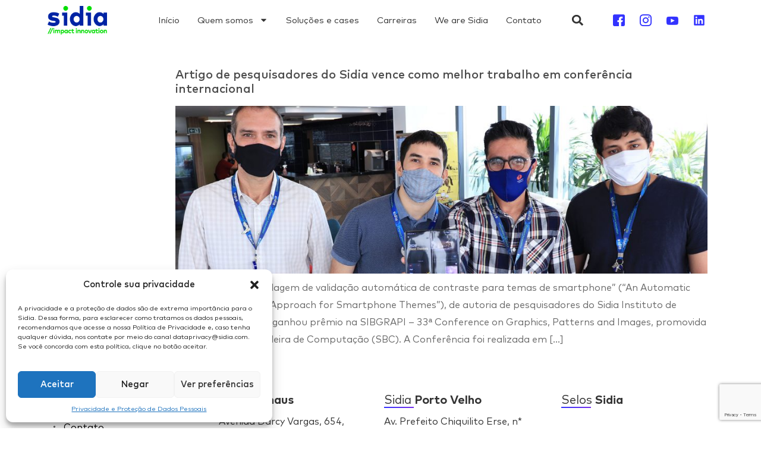

--- FILE ---
content_type: text/html; charset=UTF-8
request_url: https://sidia.com/tag/artigo/
body_size: 20440
content:
<!doctype html>
<html lang="pt-BR">
<head>
	<meta charset="UTF-8">
	<meta name="viewport" content="width=device-width, initial-scale=1">
	<link rel="profile" href="https://gmpg.org/xfn/11">
	<meta name='robots' content='index, follow, max-image-preview:large, max-snippet:-1, max-video-preview:-1' />

	<!-- This site is optimized with the Yoast SEO plugin v26.0 - https://yoast.com/wordpress/plugins/seo/ -->
	<title>Arquivos Artigo - Sidia</title>
	<link rel="canonical" href="https://sidia.com/tag/artigo/" />
	<meta property="og:locale" content="pt_BR" />
	<meta property="og:type" content="article" />
	<meta property="og:title" content="Arquivos Artigo - Sidia" />
	<meta property="og:url" content="https://sidia.com/tag/artigo/" />
	<meta property="og:site_name" content="Sidia" />
	<meta name="twitter:card" content="summary_large_image" />
	<script type="application/ld+json" class="yoast-schema-graph">{"@context":"https://schema.org","@graph":[{"@type":"CollectionPage","@id":"https://sidia.com/tag/artigo/","url":"https://sidia.com/tag/artigo/","name":"Arquivos Artigo - Sidia","isPartOf":{"@id":"https://sidia.com/#website"},"primaryImageOfPage":{"@id":"https://sidia.com/tag/artigo/#primaryimage"},"image":{"@id":"https://sidia.com/tag/artigo/#primaryimage"},"thumbnailUrl":"https://sidia.com/wp-content/uploads/2020/12/postagem-21-12-2020.jpg","breadcrumb":{"@id":"https://sidia.com/tag/artigo/#breadcrumb"},"inLanguage":"pt-BR"},{"@type":"ImageObject","inLanguage":"pt-BR","@id":"https://sidia.com/tag/artigo/#primaryimage","url":"https://sidia.com/wp-content/uploads/2020/12/postagem-21-12-2020.jpg","contentUrl":"https://sidia.com/wp-content/uploads/2020/12/postagem-21-12-2020.jpg","width":1920,"height":606},{"@type":"BreadcrumbList","@id":"https://sidia.com/tag/artigo/#breadcrumb","itemListElement":[{"@type":"ListItem","position":1,"name":"Início","item":"https://sidia.com/"},{"@type":"ListItem","position":2,"name":"Artigo"}]},{"@type":"WebSite","@id":"https://sidia.com/#website","url":"https://sidia.com/","name":"Sidia","description":"Instituto de Ciência e Tecnologia","publisher":{"@id":"https://sidia.com/#organization"},"potentialAction":[{"@type":"SearchAction","target":{"@type":"EntryPoint","urlTemplate":"https://sidia.com/?s={search_term_string}"},"query-input":{"@type":"PropertyValueSpecification","valueRequired":true,"valueName":"search_term_string"}}],"inLanguage":"pt-BR"},{"@type":"Organization","@id":"https://sidia.com/#organization","name":"Sidia","url":"https://sidia.com/","logo":{"@type":"ImageObject","inLanguage":"pt-BR","@id":"https://sidia.com/#/schema/logo/image/","url":"https://sidia.com/wp-content/uploads/2022/01/sidia.png","contentUrl":"https://sidia.com/wp-content/uploads/2022/01/sidia.png","width":142,"height":68,"caption":"Sidia"},"image":{"@id":"https://sidia.com/#/schema/logo/image/"}}]}</script>
	<!-- / Yoast SEO plugin. -->


<link rel='dns-prefetch' href='//platform-api.sharethis.com' />
<link rel='dns-prefetch' href='//www.googletagmanager.com' />
<link rel="alternate" type="application/rss+xml" title="Feed para Sidia &raquo;" href="https://sidia.com/feed/" />
<link rel="alternate" type="application/rss+xml" title="Feed de comentários para Sidia &raquo;" href="https://sidia.com/comments/feed/" />
<link rel="alternate" type="application/rss+xml" title="Feed de tag para Sidia &raquo; Artigo" href="https://sidia.com/tag/artigo/feed/" />
<style id='wp-img-auto-sizes-contain-inline-css'>
img:is([sizes=auto i],[sizes^="auto," i]){contain-intrinsic-size:3000px 1500px}
/*# sourceURL=wp-img-auto-sizes-contain-inline-css */
</style>
<link data-minify="1" rel='stylesheet' id='embed-pdf-viewer-css' href='https://sidia.com/wp-content/cache/min/1/wp-content/plugins/embed-pdf-viewer/css/embed-pdf-viewer.css?ver=1763142604' media='screen' />
<style id='classic-theme-styles-inline-css'>
/*! This file is auto-generated */
.wp-block-button__link{color:#fff;background-color:#32373c;border-radius:9999px;box-shadow:none;text-decoration:none;padding:calc(.667em + 2px) calc(1.333em + 2px);font-size:1.125em}.wp-block-file__button{background:#32373c;color:#fff;text-decoration:none}
/*# sourceURL=/wp-includes/css/classic-themes.min.css */
</style>
<link data-minify="1" rel='stylesheet' id='jet-engine-frontend-css' href='https://sidia.com/wp-content/cache/min/1/wp-content/plugins/jet-engine/assets/css/frontend.css?ver=1763142604' media='all' />
<link data-minify="1" rel='stylesheet' id='pdfp-public-css' href='https://sidia.com/wp-content/cache/min/1/wp-content/plugins/pdf-poster/build/public.css?ver=1763142604' media='all' />
<link data-minify="1" rel='stylesheet' id='contact-form-7-css' href='https://sidia.com/wp-content/cache/min/1/wp-content/plugins/contact-form-7/includes/css/styles.css?ver=1763142604' media='all' />
<link data-minify="1" rel='stylesheet' id='jquery-popup-style-css' href='https://sidia.com/wp-content/cache/min/1/wp-content/plugins/message-popup-for-contact-form-7/public/css/sweetalert.css?ver=1763142604' media='all' />
<link data-minify="1" rel='stylesheet' id='mfcf7_zl_button_style-css' href='https://sidia.com/wp-content/cache/min/1/wp-content/plugins/multiline-files-for-contact-form-7/css/style.css?ver=1763142604' media='all' />
<link data-minify="1" rel='stylesheet' id='uacf7-frontend-style-css' href='https://sidia.com/wp-content/cache/min/1/wp-content/plugins/ultimate-addons-for-contact-form-7/assets/css/uacf7-frontend.css?ver=1763142604' media='all' />
<link data-minify="1" rel='stylesheet' id='uacf7-form-style-css' href='https://sidia.com/wp-content/cache/min/1/wp-content/plugins/ultimate-addons-for-contact-form-7/assets/css/form-style.css?ver=1763142604' media='all' />
<link data-minify="1" rel='stylesheet' id='uacf7-column-css' href='https://sidia.com/wp-content/cache/min/1/wp-content/plugins/ultimate-addons-for-contact-form-7/addons/column/grid/columns.css?ver=1763142604' media='all' />
<link rel='stylesheet' id='uacf7-country-select-main-css' href='https://sidia.com/wp-content/plugins/ultimate-addons-for-contact-form-7/addons/country-dropdown/assets/css/countrySelect.min.css?ver=6.9' media='all' />
<link data-minify="1" rel='stylesheet' id='uacf7-country-select-style-css' href='https://sidia.com/wp-content/cache/min/1/wp-content/plugins/ultimate-addons-for-contact-form-7/addons/country-dropdown/assets/css/style.css?ver=1763142604' media='all' />
<link rel='stylesheet' id='cmplz-general-css' href='https://sidia.com/wp-content/plugins/complianz-gdpr/assets/css/cookieblocker.min.css?ver=1758636990' media='all' />
<link data-minify="1" rel='stylesheet' id='cute-alert-css' href='https://sidia.com/wp-content/cache/min/1/wp-content/plugins/metform/public/assets/lib/cute-alert/style.css?ver=1763142604' media='all' />
<link data-minify="1" rel='stylesheet' id='text-editor-style-css' href='https://sidia.com/wp-content/cache/min/1/wp-content/plugins/metform/public/assets/css/text-editor.css?ver=1763142604' media='all' />
<link rel='stylesheet' id='hello-elementor-css' href='https://sidia.com/wp-content/themes/hello-elementor/style.min.css?ver=2.7.1' media='all' />
<link rel='stylesheet' id='hello-elementor-theme-style-css' href='https://sidia.com/wp-content/themes/hello-elementor/theme.min.css?ver=2.7.1' media='all' />
<link rel='stylesheet' id='elementor-frontend-css' href='https://sidia.com/wp-content/plugins/elementor/assets/css/frontend.min.css?ver=3.24.7' media='all' />
<link rel='stylesheet' id='elementor-post-5-css' href='https://sidia.com/wp-content/uploads/elementor/css/post-5.css?ver=1729880313' media='all' />
<link data-minify="1" rel='stylesheet' id='swiper-css' href='https://sidia.com/wp-content/cache/min/1/wp-content/plugins/elementor/assets/lib/swiper/v8/css/swiper.min.css?ver=1763142604' media='all' />
<link rel='stylesheet' id='e-swiper-css' href='https://sidia.com/wp-content/plugins/elementor/assets/css/conditionals/e-swiper.min.css?ver=3.24.7' media='all' />
<link rel='stylesheet' id='elementor-pro-css' href='https://sidia.com/wp-content/plugins/elementor-pro/assets/css/frontend.min.css?ver=3.19.3' media='all' />
<link rel='stylesheet' id='uael-frontend-css' href='https://sidia.com/wp-content/plugins/ultimate-elementor/assets/min-css/uael-frontend.min.css?ver=1.36.16' media='all' />
<link data-minify="1" rel='stylesheet' id='jet-blog-css' href='https://sidia.com/wp-content/cache/min/1/wp-content/plugins/jet-blog/assets/css/jet-blog.css?ver=1763142605' media='all' />
<link data-minify="1" rel='stylesheet' id='font-awesome-5-all-css' href='https://sidia.com/wp-content/cache/min/1/wp-content/plugins/elementor/assets/lib/font-awesome/css/all.min.css?ver=1763142605' media='all' />
<link rel='stylesheet' id='font-awesome-4-shim-css' href='https://sidia.com/wp-content/plugins/elementor/assets/lib/font-awesome/css/v4-shims.min.css?ver=3.24.7' media='all' />
<link rel='stylesheet' id='elementor-global-css' href='https://sidia.com/wp-content/uploads/elementor/css/global.css?ver=1729880314' media='all' />
<link rel='stylesheet' id='elementor-post-76-css' href='https://sidia.com/wp-content/uploads/elementor/css/post-76.css?ver=1739569521' media='all' />
<link rel='stylesheet' id='elementor-post-305-css' href='https://sidia.com/wp-content/uploads/elementor/css/post-305.css?ver=1751566899' media='all' />
<link data-minify="1" rel='stylesheet' id='elementor-icons-ekiticons-css' href='https://sidia.com/wp-content/cache/min/1/wp-content/plugins/elementskit-lite/modules/elementskit-icon-pack/assets/css/ekiticons.css?ver=1763142605' media='all' />
<link data-minify="1" rel='stylesheet' id='chld_thm_cfg_child-css' href='https://sidia.com/wp-content/cache/min/1/wp-content/themes/hello-elementor-child/style.css?ver=1763142605' media='all' />
<link rel='stylesheet' id='jquery-chosen-css' href='https://sidia.com/wp-content/plugins/jet-search/assets/lib/chosen/chosen.min.css?ver=1.8.7' media='all' />
<link data-minify="1" rel='stylesheet' id='jet-search-css' href='https://sidia.com/wp-content/cache/min/1/wp-content/plugins/jet-search/assets/css/jet-search.css?ver=1763142605' media='all' />
<link data-minify="1" rel='stylesheet' id='ekit-widget-styles-css' href='https://sidia.com/wp-content/cache/min/1/wp-content/plugins/elementskit-lite/widgets/init/assets/css/widget-styles.css?ver=1763142605' media='all' />
<link data-minify="1" rel='stylesheet' id='ekit-widget-styles-pro-css' href='https://sidia.com/wp-content/cache/min/1/wp-content/plugins/elementskit/widgets/init/assets/css/widget-styles-pro.css?ver=1763142605' media='all' />
<link data-minify="1" rel='stylesheet' id='ekit-responsive-css' href='https://sidia.com/wp-content/cache/min/1/wp-content/plugins/elementskit-lite/widgets/init/assets/css/responsive.css?ver=1763142605' media='all' />
<link data-minify="1" rel='stylesheet' id='ekit-particles-css' href='https://sidia.com/wp-content/cache/min/1/wp-content/plugins/elementskit/modules/particles/assets/css/particles.css?ver=1763142605' media='all' />
<style id='rocket-lazyload-inline-css'>
.rll-youtube-player{position:relative;padding-bottom:56.23%;height:0;overflow:hidden;max-width:100%;}.rll-youtube-player:focus-within{outline: 2px solid currentColor;outline-offset: 5px;}.rll-youtube-player iframe{position:absolute;top:0;left:0;width:100%;height:100%;z-index:100;background:0 0}.rll-youtube-player img{bottom:0;display:block;left:0;margin:auto;max-width:100%;width:100%;position:absolute;right:0;top:0;border:none;height:auto;-webkit-transition:.4s all;-moz-transition:.4s all;transition:.4s all}.rll-youtube-player img:hover{-webkit-filter:brightness(75%)}.rll-youtube-player .play{height:100%;width:100%;left:0;top:0;position:absolute;background:url(https://sidia.com/wp-content/plugins/wp-rocket/assets/img/youtube.png) no-repeat center;background-color: transparent !important;cursor:pointer;border:none;}
/*# sourceURL=rocket-lazyload-inline-css */
</style>
<script src="https://sidia.com/wp-includes/js/jquery/jquery.min.js?ver=3.7.1" id="jquery-core-js" defer></script>
<script src="https://sidia.com/wp-includes/js/jquery/jquery-migrate.min.js?ver=3.4.1" id="jquery-migrate-js" defer></script>
<script src="https://sidia.com/wp-content/plugins/message-popup-for-contact-form-7/public/js/sweetalert.min.js?ver=2.0" id="jquery-popup-js" defer></script>
<script id="jquery-popupss-js-extra">window.addEventListener('DOMContentLoaded', function() {
var popup_message = {"ajaxurl":"https://sidia.com/wp-admin/admin-ajax.php","popup_text":"Sua candidatura foi realizada com sucesso. Agradecemos suas informa\u00e7\u00f5es."};
//# sourceURL=jquery-popupss-js-extra
});</script>
<script data-minify="1" src="https://sidia.com/wp-content/cache/min/1/wp-content/plugins/message-popup-for-contact-form-7/public/js/design.js?ver=1763142605" id="jquery-popupss-js" defer></script>
<script data-minify="1" src="https://sidia.com/wp-content/cache/min/1/wp-content/plugins/multiline-files-for-contact-form-7/js/zl-multine-files.js?ver=1763142605" id="mfcf7_zl_multiline_files_script-js" defer></script>
<script type="text/plain" data-service="sharethis" data-category="marketing" data-cmplz-src="//platform-api.sharethis.com/js/sharethis.js?ver=1.3.3#property=620beee66225520019adfc93&amp;product=inline-reaction-buttons&amp;source=sharethis-reaction-buttons-wordpress" id="sharethis-reaction-buttons-mu-js"></script>
<script src="https://sidia.com/wp-content/plugins/elementor/assets/lib/font-awesome/js/v4-shims.min.js?ver=3.24.7" id="font-awesome-4-shim-js" defer></script>

<!-- Snippet da etiqueta do Google (gtag.js) adicionado pelo Site Kit -->
<!-- Snippet do Google Análises adicionado pelo Site Kit -->
<script src="https://www.googletagmanager.com/gtag/js?id=G-73HTL7J4K3" id="google_gtagjs-js" async></script>
<script id="google_gtagjs-js-after">
window.dataLayer = window.dataLayer || [];function gtag(){dataLayer.push(arguments);}
gtag("set","linker",{"domains":["sidia.com"]});
gtag("js", new Date());
gtag("set", "developer_id.dZTNiMT", true);
gtag("config", "G-73HTL7J4K3");
//# sourceURL=google_gtagjs-js-after
</script>
<link rel="https://api.w.org/" href="https://sidia.com/wp-json/" /><link rel="alternate" title="JSON" type="application/json" href="https://sidia.com/wp-json/wp/v2/tags/97" /><link rel="EditURI" type="application/rsd+xml" title="RSD" href="https://sidia.com/xmlrpc.php?rsd" />
        <style>
                    </style>
<meta name="generator" content="Site Kit by Google 1.168.0" />			<style>.cmplz-hidden {
					display: none !important;
				}</style><meta name="generator" content="Elementor 3.24.7; features: e_font_icon_svg, additional_custom_breakpoints; settings: css_print_method-external, google_font-enabled, font_display-swap">
<meta http-equiv="Content-Security-Policy" content="upgrade-insecure-requests"> 
<!-- Google tag (gtag.js) -->
<script async src="https://www.googletagmanager.com/gtag/js?id=G-RJQ6C8MBR2"></script>
<script>
  window.dataLayer = window.dataLayer || [];
  function gtag(){dataLayer.push(arguments);}
  gtag('js', new Date());

  gtag('config', 'G-RJQ6C8MBR2');
</script>
<!-- Google tag (gtag.js) -->
<script async src="https://www.googletagmanager.com/gtag/js?id=G-7ZDDCDNG8P"></script>
<script>
  window.dataLayer = window.dataLayer || [];
  function gtag(){dataLayer.push(arguments);}
  gtag('js', new Date());

  gtag('config', 'G-7ZDDCDNG8P');
</script>
			<style>
				.e-con.e-parent:nth-of-type(n+4):not(.e-lazyloaded):not(.e-no-lazyload),
				.e-con.e-parent:nth-of-type(n+4):not(.e-lazyloaded):not(.e-no-lazyload) * {
					background-image: none !important;
				}
				@media screen and (max-height: 1024px) {
					.e-con.e-parent:nth-of-type(n+3):not(.e-lazyloaded):not(.e-no-lazyload),
					.e-con.e-parent:nth-of-type(n+3):not(.e-lazyloaded):not(.e-no-lazyload) * {
						background-image: none !important;
					}
				}
				@media screen and (max-height: 640px) {
					.e-con.e-parent:nth-of-type(n+2):not(.e-lazyloaded):not(.e-no-lazyload),
					.e-con.e-parent:nth-of-type(n+2):not(.e-lazyloaded):not(.e-no-lazyload) * {
						background-image: none !important;
					}
				}
			</style>
			<link rel="icon" href="https://sidia.com/wp-content/uploads/2022/01/144x144-1.png" sizes="32x32" />
<link rel="icon" href="https://sidia.com/wp-content/uploads/2022/01/144x144-1.png" sizes="192x192" />
<link rel="apple-touch-icon" href="https://sidia.com/wp-content/uploads/2022/01/144x144-1.png" />
<meta name="msapplication-TileImage" content="https://sidia.com/wp-content/uploads/2022/01/144x144-1.png" />
		<style id="wp-custom-css">
			#cmplz-manage-consent .cmplz-manage-consent {
    box-shadow: rgba(0, 0, 0, 0.4) 0px 10px 20px, rgba(0, 0, 0, 0.4) 0px 6px 6px;
}

#cmplz-document{
    max-width: none;
}

a.cmplz-link.cookie-statement {
    display: none;
}

button.cmplz-btn.cmplz-manage-consent.manage-consent-1.cmplz-show {
    border-color: #000;
    color: #000;
}

.elementor-location-footer button:hover, .elementor-location-footer button:focus{
    background-color: #0124A4 !important;
    color: #fff !important;
}		</style>
		<noscript><style id="rocket-lazyload-nojs-css">.rll-youtube-player, [data-lazy-src]{display:none !important;}</style></noscript><style id='global-styles-inline-css'>
:root{--wp--preset--aspect-ratio--square: 1;--wp--preset--aspect-ratio--4-3: 4/3;--wp--preset--aspect-ratio--3-4: 3/4;--wp--preset--aspect-ratio--3-2: 3/2;--wp--preset--aspect-ratio--2-3: 2/3;--wp--preset--aspect-ratio--16-9: 16/9;--wp--preset--aspect-ratio--9-16: 9/16;--wp--preset--color--black: #000000;--wp--preset--color--cyan-bluish-gray: #abb8c3;--wp--preset--color--white: #ffffff;--wp--preset--color--pale-pink: #f78da7;--wp--preset--color--vivid-red: #cf2e2e;--wp--preset--color--luminous-vivid-orange: #ff6900;--wp--preset--color--luminous-vivid-amber: #fcb900;--wp--preset--color--light-green-cyan: #7bdcb5;--wp--preset--color--vivid-green-cyan: #00d084;--wp--preset--color--pale-cyan-blue: #8ed1fc;--wp--preset--color--vivid-cyan-blue: #0693e3;--wp--preset--color--vivid-purple: #9b51e0;--wp--preset--gradient--vivid-cyan-blue-to-vivid-purple: linear-gradient(135deg,rgb(6,147,227) 0%,rgb(155,81,224) 100%);--wp--preset--gradient--light-green-cyan-to-vivid-green-cyan: linear-gradient(135deg,rgb(122,220,180) 0%,rgb(0,208,130) 100%);--wp--preset--gradient--luminous-vivid-amber-to-luminous-vivid-orange: linear-gradient(135deg,rgb(252,185,0) 0%,rgb(255,105,0) 100%);--wp--preset--gradient--luminous-vivid-orange-to-vivid-red: linear-gradient(135deg,rgb(255,105,0) 0%,rgb(207,46,46) 100%);--wp--preset--gradient--very-light-gray-to-cyan-bluish-gray: linear-gradient(135deg,rgb(238,238,238) 0%,rgb(169,184,195) 100%);--wp--preset--gradient--cool-to-warm-spectrum: linear-gradient(135deg,rgb(74,234,220) 0%,rgb(151,120,209) 20%,rgb(207,42,186) 40%,rgb(238,44,130) 60%,rgb(251,105,98) 80%,rgb(254,248,76) 100%);--wp--preset--gradient--blush-light-purple: linear-gradient(135deg,rgb(255,206,236) 0%,rgb(152,150,240) 100%);--wp--preset--gradient--blush-bordeaux: linear-gradient(135deg,rgb(254,205,165) 0%,rgb(254,45,45) 50%,rgb(107,0,62) 100%);--wp--preset--gradient--luminous-dusk: linear-gradient(135deg,rgb(255,203,112) 0%,rgb(199,81,192) 50%,rgb(65,88,208) 100%);--wp--preset--gradient--pale-ocean: linear-gradient(135deg,rgb(255,245,203) 0%,rgb(182,227,212) 50%,rgb(51,167,181) 100%);--wp--preset--gradient--electric-grass: linear-gradient(135deg,rgb(202,248,128) 0%,rgb(113,206,126) 100%);--wp--preset--gradient--midnight: linear-gradient(135deg,rgb(2,3,129) 0%,rgb(40,116,252) 100%);--wp--preset--font-size--small: 13px;--wp--preset--font-size--medium: 20px;--wp--preset--font-size--large: 36px;--wp--preset--font-size--x-large: 42px;--wp--preset--spacing--20: 0.44rem;--wp--preset--spacing--30: 0.67rem;--wp--preset--spacing--40: 1rem;--wp--preset--spacing--50: 1.5rem;--wp--preset--spacing--60: 2.25rem;--wp--preset--spacing--70: 3.38rem;--wp--preset--spacing--80: 5.06rem;--wp--preset--shadow--natural: 6px 6px 9px rgba(0, 0, 0, 0.2);--wp--preset--shadow--deep: 12px 12px 50px rgba(0, 0, 0, 0.4);--wp--preset--shadow--sharp: 6px 6px 0px rgba(0, 0, 0, 0.2);--wp--preset--shadow--outlined: 6px 6px 0px -3px rgb(255, 255, 255), 6px 6px rgb(0, 0, 0);--wp--preset--shadow--crisp: 6px 6px 0px rgb(0, 0, 0);}:where(.is-layout-flex){gap: 0.5em;}:where(.is-layout-grid){gap: 0.5em;}body .is-layout-flex{display: flex;}.is-layout-flex{flex-wrap: wrap;align-items: center;}.is-layout-flex > :is(*, div){margin: 0;}body .is-layout-grid{display: grid;}.is-layout-grid > :is(*, div){margin: 0;}:where(.wp-block-columns.is-layout-flex){gap: 2em;}:where(.wp-block-columns.is-layout-grid){gap: 2em;}:where(.wp-block-post-template.is-layout-flex){gap: 1.25em;}:where(.wp-block-post-template.is-layout-grid){gap: 1.25em;}.has-black-color{color: var(--wp--preset--color--black) !important;}.has-cyan-bluish-gray-color{color: var(--wp--preset--color--cyan-bluish-gray) !important;}.has-white-color{color: var(--wp--preset--color--white) !important;}.has-pale-pink-color{color: var(--wp--preset--color--pale-pink) !important;}.has-vivid-red-color{color: var(--wp--preset--color--vivid-red) !important;}.has-luminous-vivid-orange-color{color: var(--wp--preset--color--luminous-vivid-orange) !important;}.has-luminous-vivid-amber-color{color: var(--wp--preset--color--luminous-vivid-amber) !important;}.has-light-green-cyan-color{color: var(--wp--preset--color--light-green-cyan) !important;}.has-vivid-green-cyan-color{color: var(--wp--preset--color--vivid-green-cyan) !important;}.has-pale-cyan-blue-color{color: var(--wp--preset--color--pale-cyan-blue) !important;}.has-vivid-cyan-blue-color{color: var(--wp--preset--color--vivid-cyan-blue) !important;}.has-vivid-purple-color{color: var(--wp--preset--color--vivid-purple) !important;}.has-black-background-color{background-color: var(--wp--preset--color--black) !important;}.has-cyan-bluish-gray-background-color{background-color: var(--wp--preset--color--cyan-bluish-gray) !important;}.has-white-background-color{background-color: var(--wp--preset--color--white) !important;}.has-pale-pink-background-color{background-color: var(--wp--preset--color--pale-pink) !important;}.has-vivid-red-background-color{background-color: var(--wp--preset--color--vivid-red) !important;}.has-luminous-vivid-orange-background-color{background-color: var(--wp--preset--color--luminous-vivid-orange) !important;}.has-luminous-vivid-amber-background-color{background-color: var(--wp--preset--color--luminous-vivid-amber) !important;}.has-light-green-cyan-background-color{background-color: var(--wp--preset--color--light-green-cyan) !important;}.has-vivid-green-cyan-background-color{background-color: var(--wp--preset--color--vivid-green-cyan) !important;}.has-pale-cyan-blue-background-color{background-color: var(--wp--preset--color--pale-cyan-blue) !important;}.has-vivid-cyan-blue-background-color{background-color: var(--wp--preset--color--vivid-cyan-blue) !important;}.has-vivid-purple-background-color{background-color: var(--wp--preset--color--vivid-purple) !important;}.has-black-border-color{border-color: var(--wp--preset--color--black) !important;}.has-cyan-bluish-gray-border-color{border-color: var(--wp--preset--color--cyan-bluish-gray) !important;}.has-white-border-color{border-color: var(--wp--preset--color--white) !important;}.has-pale-pink-border-color{border-color: var(--wp--preset--color--pale-pink) !important;}.has-vivid-red-border-color{border-color: var(--wp--preset--color--vivid-red) !important;}.has-luminous-vivid-orange-border-color{border-color: var(--wp--preset--color--luminous-vivid-orange) !important;}.has-luminous-vivid-amber-border-color{border-color: var(--wp--preset--color--luminous-vivid-amber) !important;}.has-light-green-cyan-border-color{border-color: var(--wp--preset--color--light-green-cyan) !important;}.has-vivid-green-cyan-border-color{border-color: var(--wp--preset--color--vivid-green-cyan) !important;}.has-pale-cyan-blue-border-color{border-color: var(--wp--preset--color--pale-cyan-blue) !important;}.has-vivid-cyan-blue-border-color{border-color: var(--wp--preset--color--vivid-cyan-blue) !important;}.has-vivid-purple-border-color{border-color: var(--wp--preset--color--vivid-purple) !important;}.has-vivid-cyan-blue-to-vivid-purple-gradient-background{background: var(--wp--preset--gradient--vivid-cyan-blue-to-vivid-purple) !important;}.has-light-green-cyan-to-vivid-green-cyan-gradient-background{background: var(--wp--preset--gradient--light-green-cyan-to-vivid-green-cyan) !important;}.has-luminous-vivid-amber-to-luminous-vivid-orange-gradient-background{background: var(--wp--preset--gradient--luminous-vivid-amber-to-luminous-vivid-orange) !important;}.has-luminous-vivid-orange-to-vivid-red-gradient-background{background: var(--wp--preset--gradient--luminous-vivid-orange-to-vivid-red) !important;}.has-very-light-gray-to-cyan-bluish-gray-gradient-background{background: var(--wp--preset--gradient--very-light-gray-to-cyan-bluish-gray) !important;}.has-cool-to-warm-spectrum-gradient-background{background: var(--wp--preset--gradient--cool-to-warm-spectrum) !important;}.has-blush-light-purple-gradient-background{background: var(--wp--preset--gradient--blush-light-purple) !important;}.has-blush-bordeaux-gradient-background{background: var(--wp--preset--gradient--blush-bordeaux) !important;}.has-luminous-dusk-gradient-background{background: var(--wp--preset--gradient--luminous-dusk) !important;}.has-pale-ocean-gradient-background{background: var(--wp--preset--gradient--pale-ocean) !important;}.has-electric-grass-gradient-background{background: var(--wp--preset--gradient--electric-grass) !important;}.has-midnight-gradient-background{background: var(--wp--preset--gradient--midnight) !important;}.has-small-font-size{font-size: var(--wp--preset--font-size--small) !important;}.has-medium-font-size{font-size: var(--wp--preset--font-size--medium) !important;}.has-large-font-size{font-size: var(--wp--preset--font-size--large) !important;}.has-x-large-font-size{font-size: var(--wp--preset--font-size--x-large) !important;}
/*# sourceURL=global-styles-inline-css */
</style>
<link rel='stylesheet' id='widget-image-css' href='https://sidia.com/wp-content/plugins/elementor/assets/css/widget-image.min.css?ver=3.24.7' media='all' />
<link rel='stylesheet' id='widget-social-icons-css' href='https://sidia.com/wp-content/plugins/elementor/assets/css/widget-social-icons.min.css?ver=3.24.7' media='all' />
<link rel='stylesheet' id='e-apple-webkit-css' href='https://sidia.com/wp-content/plugins/elementor/assets/css/conditionals/apple-webkit.min.css?ver=3.24.7' media='all' />
<link rel='stylesheet' id='widget-icon-list-css' href='https://sidia.com/wp-content/plugins/elementor/assets/css/widget-icon-list.min.css?ver=3.24.7' media='all' />
<link rel='stylesheet' id='widget-spacer-css' href='https://sidia.com/wp-content/plugins/elementor/assets/css/widget-spacer.min.css?ver=3.24.7' media='all' />
<link rel='stylesheet' id='widget-divider-css' href='https://sidia.com/wp-content/plugins/elementor/assets/css/widget-divider.min.css?ver=3.24.7' media='all' />
<link rel='stylesheet' id='widget-heading-css' href='https://sidia.com/wp-content/plugins/elementor/assets/css/widget-heading.min.css?ver=3.24.7' media='all' />
<link data-minify="1" rel='stylesheet' id='elementskit-reset-button-for-pro-form-css-css' href='https://sidia.com/wp-content/cache/min/1/wp-content/plugins/elementskit/modules/pro-form-reset-button/assets/css/elementskit-reset-button.css?ver=1763142605' media='all' />
</head>
<body data-cmplz=1 class="archive tag tag-artigo tag-97 wp-custom-logo wp-theme-hello-elementor wp-child-theme-hello-elementor-child elementor-default elementor-kit-5">


<a class="skip-link screen-reader-text" href="#content">Skip to content</a>

		<div data-elementor-type="header" data-elementor-id="76" class="elementor elementor-76 elementor-location-header" data-elementor-post-type="elementor_library">
					<section class="elementor-section elementor-top-section elementor-element elementor-element-83a66d8 elementor-section-content-middle elementor-hidden-tablet elementor-hidden-mobile shrinker elementor-section-boxed elementor-section-height-default elementor-section-height-default" data-id="83a66d8" data-element_type="section" data-settings="{&quot;sticky&quot;:&quot;top&quot;,&quot;sticky_effects_offset&quot;:60,&quot;sticky_on&quot;:[&quot;desktop&quot;,&quot;tablet&quot;],&quot;sticky_offset&quot;:0}">
						<div class="elementor-container elementor-column-gap-default">
					<div class="elementor-column elementor-col-25 elementor-top-column elementor-element elementor-element-7eaaa25" data-id="7eaaa25" data-element_type="column">
			<div class="elementor-widget-wrap elementor-element-populated">
						<div class="elementor-element elementor-element-0ad9e70 shrinking-logo elementor-widget elementor-widget-image" data-id="0ad9e70" data-element_type="widget" data-widget_type="image.default">
				<div class="elementor-widget-container">
														<a href="https://sidia.com">
							<img width="142" height="68" src="data:image/svg+xml,%3Csvg%20xmlns='http://www.w3.org/2000/svg'%20viewBox='0%200%20142%2068'%3E%3C/svg%3E" class="attachment-full size-full wp-image-79" alt="" data-lazy-src="https://sidia.com/wp-content/uploads/2022/01/sidia.png" /><noscript><img width="142" height="68" src="https://sidia.com/wp-content/uploads/2022/01/sidia.png" class="attachment-full size-full wp-image-79" alt="" /></noscript>								</a>
													</div>
				</div>
					</div>
		</div>
				<div class="elementor-column elementor-col-25 elementor-top-column elementor-element elementor-element-08bf85e" data-id="08bf85e" data-element_type="column">
			<div class="elementor-widget-wrap elementor-element-populated">
						<div class="elementor-element elementor-element-8b862b7 elementor-nav-menu__align-center elementor-nav-menu--dropdown-tablet elementor-nav-menu__text-align-aside elementor-nav-menu--toggle elementor-nav-menu--burger elementor-widget elementor-widget-nav-menu" data-id="8b862b7" data-element_type="widget" data-settings="{&quot;layout&quot;:&quot;horizontal&quot;,&quot;submenu_icon&quot;:{&quot;value&quot;:&quot;&lt;svg class=\&quot;e-font-icon-svg e-fas-caret-down\&quot; viewBox=\&quot;0 0 320 512\&quot; xmlns=\&quot;http:\/\/www.w3.org\/2000\/svg\&quot;&gt;&lt;path d=\&quot;M31.3 192h257.3c17.8 0 26.7 21.5 14.1 34.1L174.1 354.8c-7.8 7.8-20.5 7.8-28.3 0L17.2 226.1C4.6 213.5 13.5 192 31.3 192z\&quot;&gt;&lt;\/path&gt;&lt;\/svg&gt;&quot;,&quot;library&quot;:&quot;fa-solid&quot;},&quot;toggle&quot;:&quot;burger&quot;}" data-widget_type="nav-menu.default">
				<div class="elementor-widget-container">
						<nav class="elementor-nav-menu--main elementor-nav-menu__container elementor-nav-menu--layout-horizontal e--pointer-underline e--animation-fade">
				<ul id="menu-1-8b862b7" class="elementor-nav-menu"><li class="menu-item menu-item-type-post_type menu-item-object-page menu-item-home menu-item-92"><a href="https://sidia.com/" class="elementor-item">Início</a></li>
<li class="menu-item menu-item-type-post_type menu-item-object-page menu-item-has-children menu-item-91"><a href="https://sidia.com/quem-somos/" class="elementor-item">Quem somos</a>
<ul class="sub-menu elementor-nav-menu--dropdown">
	<li class="menu-item menu-item-type-post_type menu-item-object-page menu-item-29294"><a href="https://sidia.com/quem-somos/" class="elementor-sub-item">Quem somos</a></li>
	<li class="menu-item menu-item-type-post_type menu-item-object-page menu-item-29293"><a href="https://sidia.com/politicas-institucionais-inovacao/" class="elementor-sub-item">Políticas Institucionais de Inovação</a></li>
	<li class="menu-item menu-item-type-post_type menu-item-object-page menu-item-29374"><a href="https://sidia.com/relatorio-de-transparencia-e-igualdade-salarial-de-mulheres-e-homens/" class="elementor-sub-item">Relatório de Transparência e Igualdade Salarial de Mulheres e Homens</a></li>
</ul>
</li>
<li class="menu-item menu-item-type-post_type menu-item-object-page menu-item-90"><a href="https://sidia.com/solucoes-e-cases/" class="elementor-item">Soluções e cases</a></li>
<li class="menu-item menu-item-type-custom menu-item-object-custom menu-item-30296"><a target="_blank" href="https://sidia.inhire.app/sidia/vagas" class="elementor-item">Carreiras</a></li>
<li class="menu-item menu-item-type-post_type menu-item-object-page menu-item-88"><a href="https://sidia.com/we-are-sidia/" class="elementor-item">We are Sidia</a></li>
<li class="menu-item menu-item-type-post_type menu-item-object-page menu-item-11990"><a href="https://sidia.com/contato/" class="elementor-item">Contato</a></li>
</ul>			</nav>
					<div class="elementor-menu-toggle" role="button" tabindex="0" aria-label="Alternar menu" aria-expanded="false">
			<svg aria-hidden="true" role="presentation" class="elementor-menu-toggle__icon--open e-font-icon-svg e-eicon-menu-bar" viewBox="0 0 1000 1000" xmlns="http://www.w3.org/2000/svg"><path d="M104 333H896C929 333 958 304 958 271S929 208 896 208H104C71 208 42 237 42 271S71 333 104 333ZM104 583H896C929 583 958 554 958 521S929 458 896 458H104C71 458 42 487 42 521S71 583 104 583ZM104 833H896C929 833 958 804 958 771S929 708 896 708H104C71 708 42 737 42 771S71 833 104 833Z"></path></svg><svg aria-hidden="true" role="presentation" class="elementor-menu-toggle__icon--close e-font-icon-svg e-eicon-close" viewBox="0 0 1000 1000" xmlns="http://www.w3.org/2000/svg"><path d="M742 167L500 408 258 167C246 154 233 150 217 150 196 150 179 158 167 167 154 179 150 196 150 212 150 229 154 242 171 254L408 500 167 742C138 771 138 800 167 829 196 858 225 858 254 829L496 587 738 829C750 842 767 846 783 846 800 846 817 842 829 829 842 817 846 804 846 783 846 767 842 750 829 737L588 500 833 258C863 229 863 200 833 171 804 137 775 137 742 167Z"></path></svg>			<span class="elementor-screen-only">Menu</span>
		</div>
					<nav class="elementor-nav-menu--dropdown elementor-nav-menu__container" aria-hidden="true">
				<ul id="menu-2-8b862b7" class="elementor-nav-menu"><li class="menu-item menu-item-type-post_type menu-item-object-page menu-item-home menu-item-92"><a href="https://sidia.com/" class="elementor-item" tabindex="-1">Início</a></li>
<li class="menu-item menu-item-type-post_type menu-item-object-page menu-item-has-children menu-item-91"><a href="https://sidia.com/quem-somos/" class="elementor-item" tabindex="-1">Quem somos</a>
<ul class="sub-menu elementor-nav-menu--dropdown">
	<li class="menu-item menu-item-type-post_type menu-item-object-page menu-item-29294"><a href="https://sidia.com/quem-somos/" class="elementor-sub-item" tabindex="-1">Quem somos</a></li>
	<li class="menu-item menu-item-type-post_type menu-item-object-page menu-item-29293"><a href="https://sidia.com/politicas-institucionais-inovacao/" class="elementor-sub-item" tabindex="-1">Políticas Institucionais de Inovação</a></li>
	<li class="menu-item menu-item-type-post_type menu-item-object-page menu-item-29374"><a href="https://sidia.com/relatorio-de-transparencia-e-igualdade-salarial-de-mulheres-e-homens/" class="elementor-sub-item" tabindex="-1">Relatório de Transparência e Igualdade Salarial de Mulheres e Homens</a></li>
</ul>
</li>
<li class="menu-item menu-item-type-post_type menu-item-object-page menu-item-90"><a href="https://sidia.com/solucoes-e-cases/" class="elementor-item" tabindex="-1">Soluções e cases</a></li>
<li class="menu-item menu-item-type-custom menu-item-object-custom menu-item-30296"><a target="_blank" href="https://sidia.inhire.app/sidia/vagas" class="elementor-item" tabindex="-1">Carreiras</a></li>
<li class="menu-item menu-item-type-post_type menu-item-object-page menu-item-88"><a href="https://sidia.com/we-are-sidia/" class="elementor-item" tabindex="-1">We are Sidia</a></li>
<li class="menu-item menu-item-type-post_type menu-item-object-page menu-item-11990"><a href="https://sidia.com/contato/" class="elementor-item" tabindex="-1">Contato</a></li>
</ul>			</nav>
				</div>
				</div>
					</div>
		</div>
				<div class="elementor-column elementor-col-25 elementor-top-column elementor-element elementor-element-bd4a7eb" data-id="bd4a7eb" data-element_type="column">
			<div class="elementor-widget-wrap elementor-element-populated">
						<div class="elementor-element elementor-element-55d34d0 elementor-search-form--skin-full_screen elementor-widget elementor-widget-search-form" data-id="55d34d0" data-element_type="widget" data-settings="{&quot;skin&quot;:&quot;full_screen&quot;}" data-widget_type="search-form.default">
				<div class="elementor-widget-container">
					<search role="search">
			<form class="elementor-search-form" action="https://sidia.com" method="get">
												<div class="elementor-search-form__toggle" tabindex="0" role="button">
					<div class="e-font-icon-svg-container"><svg aria-hidden="true" class="e-font-icon-svg e-fas-search" viewBox="0 0 512 512" xmlns="http://www.w3.org/2000/svg"><path d="M505 442.7L405.3 343c-4.5-4.5-10.6-7-17-7H372c27.6-35.3 44-79.7 44-128C416 93.1 322.9 0 208 0S0 93.1 0 208s93.1 208 208 208c48.3 0 92.7-16.4 128-44v16.3c0 6.4 2.5 12.5 7 17l99.7 99.7c9.4 9.4 24.6 9.4 33.9 0l28.3-28.3c9.4-9.4 9.4-24.6.1-34zM208 336c-70.7 0-128-57.2-128-128 0-70.7 57.2-128 128-128 70.7 0 128 57.2 128 128 0 70.7-57.2 128-128 128z"></path></svg></div>					<span class="elementor-screen-only">Pesquisar</span>
				</div>
								<div class="elementor-search-form__container">
					<label class="elementor-screen-only" for="elementor-search-form-55d34d0">Pesquisar</label>

					
					<input id="elementor-search-form-55d34d0" placeholder="Pesquisar..." class="elementor-search-form__input" type="search" name="s" value="">
					
					
										<div class="dialog-lightbox-close-button dialog-close-button" role="button" tabindex="0">
						<svg aria-hidden="true" class="e-font-icon-svg e-eicon-close" viewBox="0 0 1000 1000" xmlns="http://www.w3.org/2000/svg"><path d="M742 167L500 408 258 167C246 154 233 150 217 150 196 150 179 158 167 167 154 179 150 196 150 212 150 229 154 242 171 254L408 500 167 742C138 771 138 800 167 829 196 858 225 858 254 829L496 587 738 829C750 842 767 846 783 846 800 846 817 842 829 829 842 817 846 804 846 783 846 767 842 750 829 737L588 500 833 258C863 229 863 200 833 171 804 137 775 137 742 167Z"></path></svg>						<span class="elementor-screen-only">Close this search box.</span>
					</div>
									</div>
			</form>
		</search>
				</div>
				</div>
					</div>
		</div>
				<div class="elementor-column elementor-col-25 elementor-top-column elementor-element elementor-element-efe3e27" data-id="efe3e27" data-element_type="column">
			<div class="elementor-widget-wrap elementor-element-populated">
						<div class="elementor-element elementor-element-baf45ff elementor-shape-circle elementor-grid-0 e-grid-align-center elementor-widget elementor-widget-social-icons" data-id="baf45ff" data-element_type="widget" data-widget_type="social-icons.default">
				<div class="elementor-widget-container">
					<div class="elementor-social-icons-wrapper elementor-grid">
							<span class="elementor-grid-item">
					<a class="elementor-icon elementor-social-icon elementor-social-icon-icon-facebook-2 elementor-repeater-item-6f2ddf6" href="https://www.facebook.com/sidiaoficial" target="_blank">
						<span class="elementor-screen-only">Icon-facebook-2</span>
						<i class="icon icon-facebook-2"></i>					</a>
				</span>
							<span class="elementor-grid-item">
					<a class="elementor-icon elementor-social-icon elementor-social-icon-icon-instagram-1 elementor-repeater-item-a0eb76b" href="https://www.instagram.com/sidiaoficial/" target="_blank">
						<span class="elementor-screen-only">Icon-instagram-1</span>
						<i class="icon icon-instagram-1"></i>					</a>
				</span>
							<span class="elementor-grid-item">
					<a class="elementor-icon elementor-social-icon elementor-social-icon-icon-youtube-v elementor-repeater-item-daf6587" href="https://www.youtube.com/sidia" target="_blank">
						<span class="elementor-screen-only">Icon-youtube-v</span>
						<i class="icon icon-youtube-v"></i>					</a>
				</span>
							<span class="elementor-grid-item">
					<a class="elementor-icon elementor-social-icon elementor-social-icon-linkedin elementor-repeater-item-103b544" href="https://www.linkedin.com/company/sidiaoficial" target="_blank">
						<span class="elementor-screen-only">Linkedin</span>
						<svg class="e-font-icon-svg e-fab-linkedin" viewBox="0 0 448 512" xmlns="http://www.w3.org/2000/svg"><path d="M416 32H31.9C14.3 32 0 46.5 0 64.3v383.4C0 465.5 14.3 480 31.9 480H416c17.6 0 32-14.5 32-32.3V64.3c0-17.8-14.4-32.3-32-32.3zM135.4 416H69V202.2h66.5V416zm-33.2-243c-21.3 0-38.5-17.3-38.5-38.5S80.9 96 102.2 96c21.2 0 38.5 17.3 38.5 38.5 0 21.3-17.2 38.5-38.5 38.5zm282.1 243h-66.4V312c0-24.8-.5-56.7-34.5-56.7-34.6 0-39.9 27-39.9 54.9V416h-66.4V202.2h63.7v29.2h.9c8.9-16.8 30.6-34.5 62.9-34.5 67.2 0 79.7 44.3 79.7 101.9V416z"></path></svg>					</a>
				</span>
					</div>
				</div>
				</div>
					</div>
		</div>
					</div>
		</section>
				<section class="elementor-section elementor-top-section elementor-element elementor-element-a7fb260 elementor-section-content-middle elementor-hidden-desktop elementor-section-height-min-height elementor-section-boxed elementor-section-height-default elementor-section-items-middle" data-id="a7fb260" data-element_type="section" id="menu-celular" data-settings="{&quot;sticky&quot;:&quot;top&quot;,&quot;sticky_offset_mobile&quot;:0,&quot;sticky_effects_offset_mobile&quot;:100,&quot;sticky_on&quot;:[&quot;desktop&quot;,&quot;tablet&quot;,&quot;mobile&quot;],&quot;sticky_offset&quot;:0,&quot;sticky_effects_offset&quot;:0}">
						<div class="elementor-container elementor-column-gap-default">
					<div class="elementor-column elementor-col-50 elementor-top-column elementor-element elementor-element-558d55f" data-id="558d55f" data-element_type="column">
			<div class="elementor-widget-wrap elementor-element-populated">
						<div class="elementor-element elementor-element-02e563e logo elementor-widget elementor-widget-image" data-id="02e563e" data-element_type="widget" data-widget_type="image.default">
				<div class="elementor-widget-container">
														<a href="https://sidia.com">
							<img width="142" height="68" src="data:image/svg+xml,%3Csvg%20xmlns='http://www.w3.org/2000/svg'%20viewBox='0%200%20142%2068'%3E%3C/svg%3E" class="attachment-full size-full wp-image-79" alt="" data-lazy-src="https://sidia.com/wp-content/uploads/2022/01/sidia.png" /><noscript><img width="142" height="68" src="https://sidia.com/wp-content/uploads/2022/01/sidia.png" class="attachment-full size-full wp-image-79" alt="" /></noscript>								</a>
													</div>
				</div>
					</div>
		</div>
				<div class="elementor-column elementor-col-50 elementor-top-column elementor-element elementor-element-8ac9b5b" data-id="8ac9b5b" data-element_type="column">
			<div class="elementor-widget-wrap elementor-element-populated">
						<div class="elementor-element elementor-element-004eef4 elementor-nav-menu__align-center elementor-nav-menu--stretch elementor-nav-menu--dropdown-tablet elementor-nav-menu__text-align-aside elementor-nav-menu--toggle elementor-nav-menu--burger elementor-widget elementor-widget-nav-menu" data-id="004eef4" data-element_type="widget" data-settings="{&quot;full_width&quot;:&quot;stretch&quot;,&quot;layout&quot;:&quot;horizontal&quot;,&quot;submenu_icon&quot;:{&quot;value&quot;:&quot;&lt;svg class=\&quot;e-font-icon-svg e-fas-caret-down\&quot; viewBox=\&quot;0 0 320 512\&quot; xmlns=\&quot;http:\/\/www.w3.org\/2000\/svg\&quot;&gt;&lt;path d=\&quot;M31.3 192h257.3c17.8 0 26.7 21.5 14.1 34.1L174.1 354.8c-7.8 7.8-20.5 7.8-28.3 0L17.2 226.1C4.6 213.5 13.5 192 31.3 192z\&quot;&gt;&lt;\/path&gt;&lt;\/svg&gt;&quot;,&quot;library&quot;:&quot;fa-solid&quot;},&quot;toggle&quot;:&quot;burger&quot;}" data-widget_type="nav-menu.default">
				<div class="elementor-widget-container">
						<nav class="elementor-nav-menu--main elementor-nav-menu__container elementor-nav-menu--layout-horizontal e--pointer-underline e--animation-fade">
				<ul id="menu-1-004eef4" class="elementor-nav-menu"><li class="menu-item menu-item-type-post_type menu-item-object-page menu-item-home menu-item-92"><a href="https://sidia.com/" class="elementor-item">Início</a></li>
<li class="menu-item menu-item-type-post_type menu-item-object-page menu-item-has-children menu-item-91"><a href="https://sidia.com/quem-somos/" class="elementor-item">Quem somos</a>
<ul class="sub-menu elementor-nav-menu--dropdown">
	<li class="menu-item menu-item-type-post_type menu-item-object-page menu-item-29294"><a href="https://sidia.com/quem-somos/" class="elementor-sub-item">Quem somos</a></li>
	<li class="menu-item menu-item-type-post_type menu-item-object-page menu-item-29293"><a href="https://sidia.com/politicas-institucionais-inovacao/" class="elementor-sub-item">Políticas Institucionais de Inovação</a></li>
	<li class="menu-item menu-item-type-post_type menu-item-object-page menu-item-29374"><a href="https://sidia.com/relatorio-de-transparencia-e-igualdade-salarial-de-mulheres-e-homens/" class="elementor-sub-item">Relatório de Transparência e Igualdade Salarial de Mulheres e Homens</a></li>
</ul>
</li>
<li class="menu-item menu-item-type-post_type menu-item-object-page menu-item-90"><a href="https://sidia.com/solucoes-e-cases/" class="elementor-item">Soluções e cases</a></li>
<li class="menu-item menu-item-type-custom menu-item-object-custom menu-item-30296"><a target="_blank" href="https://sidia.inhire.app/sidia/vagas" class="elementor-item">Carreiras</a></li>
<li class="menu-item menu-item-type-post_type menu-item-object-page menu-item-88"><a href="https://sidia.com/we-are-sidia/" class="elementor-item">We are Sidia</a></li>
<li class="menu-item menu-item-type-post_type menu-item-object-page menu-item-11990"><a href="https://sidia.com/contato/" class="elementor-item">Contato</a></li>
</ul>			</nav>
					<div class="elementor-menu-toggle" role="button" tabindex="0" aria-label="Alternar menu" aria-expanded="false">
			<svg aria-hidden="true" role="presentation" class="elementor-menu-toggle__icon--open e-font-icon-svg e-eicon-menu-bar" viewBox="0 0 1000 1000" xmlns="http://www.w3.org/2000/svg"><path d="M104 333H896C929 333 958 304 958 271S929 208 896 208H104C71 208 42 237 42 271S71 333 104 333ZM104 583H896C929 583 958 554 958 521S929 458 896 458H104C71 458 42 487 42 521S71 583 104 583ZM104 833H896C929 833 958 804 958 771S929 708 896 708H104C71 708 42 737 42 771S71 833 104 833Z"></path></svg><svg aria-hidden="true" role="presentation" class="elementor-menu-toggle__icon--close e-font-icon-svg e-eicon-close" viewBox="0 0 1000 1000" xmlns="http://www.w3.org/2000/svg"><path d="M742 167L500 408 258 167C246 154 233 150 217 150 196 150 179 158 167 167 154 179 150 196 150 212 150 229 154 242 171 254L408 500 167 742C138 771 138 800 167 829 196 858 225 858 254 829L496 587 738 829C750 842 767 846 783 846 800 846 817 842 829 829 842 817 846 804 846 783 846 767 842 750 829 737L588 500 833 258C863 229 863 200 833 171 804 137 775 137 742 167Z"></path></svg>			<span class="elementor-screen-only">Menu</span>
		</div>
					<nav class="elementor-nav-menu--dropdown elementor-nav-menu__container" aria-hidden="true">
				<ul id="menu-2-004eef4" class="elementor-nav-menu"><li class="menu-item menu-item-type-post_type menu-item-object-page menu-item-home menu-item-92"><a href="https://sidia.com/" class="elementor-item" tabindex="-1">Início</a></li>
<li class="menu-item menu-item-type-post_type menu-item-object-page menu-item-has-children menu-item-91"><a href="https://sidia.com/quem-somos/" class="elementor-item" tabindex="-1">Quem somos</a>
<ul class="sub-menu elementor-nav-menu--dropdown">
	<li class="menu-item menu-item-type-post_type menu-item-object-page menu-item-29294"><a href="https://sidia.com/quem-somos/" class="elementor-sub-item" tabindex="-1">Quem somos</a></li>
	<li class="menu-item menu-item-type-post_type menu-item-object-page menu-item-29293"><a href="https://sidia.com/politicas-institucionais-inovacao/" class="elementor-sub-item" tabindex="-1">Políticas Institucionais de Inovação</a></li>
	<li class="menu-item menu-item-type-post_type menu-item-object-page menu-item-29374"><a href="https://sidia.com/relatorio-de-transparencia-e-igualdade-salarial-de-mulheres-e-homens/" class="elementor-sub-item" tabindex="-1">Relatório de Transparência e Igualdade Salarial de Mulheres e Homens</a></li>
</ul>
</li>
<li class="menu-item menu-item-type-post_type menu-item-object-page menu-item-90"><a href="https://sidia.com/solucoes-e-cases/" class="elementor-item" tabindex="-1">Soluções e cases</a></li>
<li class="menu-item menu-item-type-custom menu-item-object-custom menu-item-30296"><a target="_blank" href="https://sidia.inhire.app/sidia/vagas" class="elementor-item" tabindex="-1">Carreiras</a></li>
<li class="menu-item menu-item-type-post_type menu-item-object-page menu-item-88"><a href="https://sidia.com/we-are-sidia/" class="elementor-item" tabindex="-1">We are Sidia</a></li>
<li class="menu-item menu-item-type-post_type menu-item-object-page menu-item-11990"><a href="https://sidia.com/contato/" class="elementor-item" tabindex="-1">Contato</a></li>
</ul>			</nav>
				</div>
				</div>
					</div>
		</div>
					</div>
		</section>
				</div>
		<main id="content" class="site-main">

		<div class="page-content">
					<article class="post">
				<h2 class="entry-title"><a href="https://sidia.com/artigo-de-pesquisadores-do-sidia-vence-como-melhor-trabalho-em-conferencia-internacional/">Artigo de pesquisadores do Sidia vence como melhor trabalho em conferência internacional</a></h2><a href="https://sidia.com/artigo-de-pesquisadores-do-sidia-vence-como-melhor-trabalho-em-conferencia-internacional/"><img fetchpriority="high" width="800" height="252" src="data:image/svg+xml,%3Csvg%20xmlns='http://www.w3.org/2000/svg'%20viewBox='0%200%20800%20252'%3E%3C/svg%3E" class="attachment-large size-large wp-post-image" alt="" decoding="async" data-lazy-srcset="https://sidia.com/wp-content/uploads/2020/12/postagem-21-12-2020-1024x323.jpg 1024w, https://sidia.com/wp-content/uploads/2020/12/postagem-21-12-2020-300x95.jpg 300w, https://sidia.com/wp-content/uploads/2020/12/postagem-21-12-2020-768x242.jpg 768w, https://sidia.com/wp-content/uploads/2020/12/postagem-21-12-2020-1536x485.jpg 1536w, https://sidia.com/wp-content/uploads/2020/12/postagem-21-12-2020.jpg 1920w" data-lazy-sizes="(max-width: 800px) 100vw, 800px" data-lazy-src="https://sidia.com/wp-content/uploads/2020/12/postagem-21-12-2020-1024x323.jpg" /><noscript><img fetchpriority="high" width="800" height="252" src="https://sidia.com/wp-content/uploads/2020/12/postagem-21-12-2020-1024x323.jpg" class="attachment-large size-large wp-post-image" alt="" decoding="async" srcset="https://sidia.com/wp-content/uploads/2020/12/postagem-21-12-2020-1024x323.jpg 1024w, https://sidia.com/wp-content/uploads/2020/12/postagem-21-12-2020-300x95.jpg 300w, https://sidia.com/wp-content/uploads/2020/12/postagem-21-12-2020-768x242.jpg 768w, https://sidia.com/wp-content/uploads/2020/12/postagem-21-12-2020-1536x485.jpg 1536w, https://sidia.com/wp-content/uploads/2020/12/postagem-21-12-2020.jpg 1920w" sizes="(max-width: 800px) 100vw, 800px" /></noscript></a><p>O artigo “Uma abordagem de validação automática de contraste para temas de smartphone” (“An Automatic Contrast Validation Approach for Smartphone Themes”), de autoria de pesquisadores do Sidia Instituto de Ciência e Tecnologia, ganhou prêmio na SIBGRAPI – 33ª Conference on Graphics, Patterns and Images, promovida pela Sociedade Brasileira de Computação (SBC). A Conferência foi realizada em [&hellip;]</p>
			</article>
			</div>

	
	</main>
		<div data-elementor-type="footer" data-elementor-id="305" class="elementor elementor-305 elementor-location-footer" data-elementor-post-type="elementor_library">
					<section class="elementor-section elementor-top-section elementor-element elementor-element-6c880cf elementor-section-boxed elementor-section-height-default elementor-section-height-default" data-id="6c880cf" data-element_type="section" id="rodape">
						<div class="elementor-container elementor-column-gap-default">
					<div class="elementor-column elementor-col-50 elementor-top-column elementor-element elementor-element-ab895ca" data-id="ab895ca" data-element_type="column">
			<div class="elementor-widget-wrap elementor-element-populated">
						<section class="elementor-section elementor-inner-section elementor-element elementor-element-0e2a860 elementor-section-boxed elementor-section-height-default elementor-section-height-default" data-id="0e2a860" data-element_type="section">
						<div class="elementor-container elementor-column-gap-default">
					<div class="elementor-column elementor-col-33 elementor-inner-column elementor-element elementor-element-fbb1f43" data-id="fbb1f43" data-element_type="column">
			<div class="elementor-widget-wrap elementor-element-populated">
						<div class="elementor-element elementor-element-b5e2a71 elementor-widget elementor-widget-elementskit-heading" data-id="b5e2a71" data-element_type="widget" data-widget_type="elementskit-heading.default">
				<div class="elementor-widget-container">
			<div class="ekit-wid-con" ><div class="ekit-heading elementskit-section-title-wraper text_left   ekit_heading_tablet-   ekit_heading_mobile-"><h2 class="ekit-heading--title elementskit-section-title ">Links <span><span>Institucionais</span></span></h2><div class="ekit_heading_separetor_wraper ekit_heading_elementskit-border-divider elementskit-style-long"><div class="elementskit-border-divider elementskit-style-long"></div></div></div></div>		</div>
				</div>
				<div class="elementor-element elementor-element-6b3bc2f elementor-icon-list--layout-traditional elementor-list-item-link-full_width elementor-widget elementor-widget-icon-list" data-id="6b3bc2f" data-element_type="widget" data-widget_type="icon-list.default">
				<div class="elementor-widget-container">
					<ul class="elementor-icon-list-items">
							<li class="elementor-icon-list-item">
											<a href="https://sidia.com/contato/">

												<span class="elementor-icon-list-icon">
							<svg aria-hidden="true" class="e-font-icon-svg e-fas-dot-circle" viewBox="0 0 512 512" xmlns="http://www.w3.org/2000/svg"><path d="M256 8C119.033 8 8 119.033 8 256s111.033 248 248 248 248-111.033 248-248S392.967 8 256 8zm80 248c0 44.112-35.888 80-80 80s-80-35.888-80-80 35.888-80 80-80 80 35.888 80 80z"></path></svg>						</span>
										<span class="elementor-icon-list-text">Contato</span>
											</a>
									</li>
								<li class="elementor-icon-list-item">
											<a href="https://sidia.com/quem-somos/">

												<span class="elementor-icon-list-icon">
							<svg aria-hidden="true" class="e-font-icon-svg e-fas-dot-circle" viewBox="0 0 512 512" xmlns="http://www.w3.org/2000/svg"><path d="M256 8C119.033 8 8 119.033 8 256s111.033 248 248 248 248-111.033 248-248S392.967 8 256 8zm80 248c0 44.112-35.888 80-80 80s-80-35.888-80-80 35.888-80 80-80 80 35.888 80 80z"></path></svg>						</span>
										<span class="elementor-icon-list-text">Unidades</span>
											</a>
									</li>
								<li class="elementor-icon-list-item">
											<a href="https://sidia.com/privacidade-e-protecao-de-dados-pessoais/">

												<span class="elementor-icon-list-icon">
							<svg aria-hidden="true" class="e-font-icon-svg e-fas-dot-circle" viewBox="0 0 512 512" xmlns="http://www.w3.org/2000/svg"><path d="M256 8C119.033 8 8 119.033 8 256s111.033 248 248 248 248-111.033 248-248S392.967 8 256 8zm80 248c0 44.112-35.888 80-80 80s-80-35.888-80-80 35.888-80 80-80 80 35.888 80 80z"></path></svg>						</span>
										<span class="elementor-icon-list-text">Privacidade e Proteção de Dados</span>
											</a>
									</li>
								<li class="elementor-icon-list-item">
											<a href="https://sidia.com/politicas-institucionais-inovacao/">

												<span class="elementor-icon-list-icon">
							<svg aria-hidden="true" class="e-font-icon-svg e-fas-dot-circle" viewBox="0 0 512 512" xmlns="http://www.w3.org/2000/svg"><path d="M256 8C119.033 8 8 119.033 8 256s111.033 248 248 248 248-111.033 248-248S392.967 8 256 8zm80 248c0 44.112-35.888 80-80 80s-80-35.888-80-80 35.888-80 80-80 80 35.888 80 80z"></path></svg>						</span>
										<span class="elementor-icon-list-text">Políticas Institucionais de Inovação</span>
											</a>
									</li>
								<li class="elementor-icon-list-item">
											<a href="https://sidia.com/relatorio-de-transparencia-e-igualdade-salarial-de-mulheres-e-homens/">

												<span class="elementor-icon-list-icon">
							<svg aria-hidden="true" class="e-font-icon-svg e-fas-dot-circle" viewBox="0 0 512 512" xmlns="http://www.w3.org/2000/svg"><path d="M256 8C119.033 8 8 119.033 8 256s111.033 248 248 248 248-111.033 248-248S392.967 8 256 8zm80 248c0 44.112-35.888 80-80 80s-80-35.888-80-80 35.888-80 80-80 80 35.888 80 80z"></path></svg>						</span>
										<span class="elementor-icon-list-text">Relatório de Transparência e Igualdade Salarial de Mulheres e Homens</span>
											</a>
									</li>
								<li class="elementor-icon-list-item">
											<a href="https://www.helloethics.com/sidia/pt/main.html">

												<span class="elementor-icon-list-icon">
							<svg aria-hidden="true" class="e-font-icon-svg e-fas-dot-circle" viewBox="0 0 512 512" xmlns="http://www.w3.org/2000/svg"><path d="M256 8C119.033 8 8 119.033 8 256s111.033 248 248 248 248-111.033 248-248S392.967 8 256 8zm80 248c0 44.112-35.888 80-80 80s-80-35.888-80-80 35.888-80 80-80 80 35.888 80 80z"></path></svg>						</span>
										<span class="elementor-icon-list-text">Hotline Sidia</span>
											</a>
									</li>
						</ul>
				</div>
				</div>
				<div class="elementor-element elementor-element-688ba8e elementor-widget elementor-widget-html" data-id="688ba8e" data-element_type="widget" data-widget_type="html.default">
				<div class="elementor-widget-container">
			<button class="cmplz-btn cmplz-manage-consent manage-consent-1 cmplz-show">Controle sua privacidade</button>		</div>
				</div>
					</div>
		</div>
				<div class="elementor-column elementor-col-33 elementor-inner-column elementor-element elementor-element-7a2ebb1" data-id="7a2ebb1" data-element_type="column">
			<div class="elementor-widget-wrap elementor-element-populated">
						<div class="elementor-element elementor-element-9352879 elementor-widget elementor-widget-elementskit-heading" data-id="9352879" data-element_type="widget" data-widget_type="elementskit-heading.default">
				<div class="elementor-widget-container">
			<div class="ekit-wid-con" ><div class="ekit-heading elementskit-section-title-wraper text_left   ekit_heading_tablet-   ekit_heading_mobile-"><h2 class="ekit-heading--title elementskit-section-title ">Sidia <span><span>Manaus</span></span></h2><div class="ekit_heading_separetor_wraper ekit_heading_elementskit-border-divider elementskit-style-long"><div class="elementskit-border-divider elementskit-style-long"></div></div>				<div class='ekit-heading__description'>
					<p>Avenida Darcy Vargas, 654, Parque Dez de Novembro, 69055-035</p>
				</div>
			</div></div>		</div>
				</div>
				<div class="elementor-element elementor-element-b6185e3 elementor-widget elementor-widget-spacer" data-id="b6185e3" data-element_type="widget" data-widget_type="spacer.default">
				<div class="elementor-widget-container">
					<div class="elementor-spacer">
			<div class="elementor-spacer-inner"></div>
		</div>
				</div>
				</div>
				<div class="elementor-element elementor-element-4be4cda ekit-equal-height-disable elementor-widget elementor-widget-elementskit-icon-box" data-id="4be4cda" data-element_type="widget" data-widget_type="elementskit-icon-box.default">
				<div class="elementor-widget-container">
			<div class="ekit-wid-con" >        <!-- link opening -->
                <a href="tel:559232123444" class="ekit_global_links">
                <!-- end link opening -->

        <div class="elementskit-infobox text- text-left icon-lef-right-aligin elementor-animation- media  ">
                    <div class="elementskit-box-header elementor-animation-">
                <div class="elementskit-info-box-icon  text-center">
                    <i aria-hidden="true" class="elementkit-infobox-icon icon icon-phone1"></i>
                </div>
          </div>
                        <div class="box-body">
                            <h3 class="elementskit-info-box-title">
                    +55 92 3212-3444                </h3>
                                            </div>
        
        
                </div>
                </a>
        </div>		</div>
				</div>
				<div class="elementor-element elementor-element-e8a9da0 elementor-widget elementor-widget-spacer" data-id="e8a9da0" data-element_type="widget" data-widget_type="spacer.default">
				<div class="elementor-widget-container">
					<div class="elementor-spacer">
			<div class="elementor-spacer-inner"></div>
		</div>
				</div>
				</div>
				<div class="elementor-element elementor-element-e2f5367 ekit-equal-height-disable elementor-widget elementor-widget-elementskit-icon-box" data-id="e2f5367" data-element_type="widget" data-widget_type="elementskit-icon-box.default">
				<div class="elementor-widget-container">
			<div class="ekit-wid-con" >        <!-- link opening -->
                <a href="mailto:contato@sidia.com" class="ekit_global_links">
                <!-- end link opening -->

        <div class="elementskit-infobox text- text-left icon-lef-right-aligin elementor-animation- media  ">
                    <div class="elementskit-box-header elementor-animation-">
                <div class="elementskit-info-box-icon  text-center">
                    <i aria-hidden="true" class="elementkit-infobox-icon icon icon-envelope3"></i>
                </div>
          </div>
                        <div class="box-body">
                            <h3 class="elementskit-info-box-title">
                    contato@sidia.com                </h3>
                                            </div>
        
        
                </div>
                </a>
        </div>		</div>
				</div>
					</div>
		</div>
				<div class="elementor-column elementor-col-33 elementor-inner-column elementor-element elementor-element-67d42ff" data-id="67d42ff" data-element_type="column">
			<div class="elementor-widget-wrap elementor-element-populated">
						<div class="elementor-element elementor-element-45354d5 elementor-widget elementor-widget-elementskit-heading" data-id="45354d5" data-element_type="widget" data-widget_type="elementskit-heading.default">
				<div class="elementor-widget-container">
			<div class="ekit-wid-con" ><div class="ekit-heading elementskit-section-title-wraper text_left   ekit_heading_tablet-   ekit_heading_mobile-"><h2 class="ekit-heading--title elementskit-section-title ">Sidia <span><span>Porto Velho</span></span></h2><div class="ekit_heading_separetor_wraper ekit_heading_elementskit-border-divider elementskit-style-long"><div class="elementskit-border-divider elementskit-style-long"></div></div>				<div class='ekit-heading__description'>
					<p>Av. Prefeito Chiquilito Erse, n* 3288, Pavimento 3 Loja 303, Flodoaldo Pontes Pinto, Porto Velho – RO</p>
				</div>
			</div></div>		</div>
				</div>
				<div class="elementor-element elementor-element-fca53b3 elementor-widget elementor-widget-elementskit-heading" data-id="fca53b3" data-element_type="widget" data-widget_type="elementskit-heading.default">
				<div class="elementor-widget-container">
			<div class="ekit-wid-con" ><div class="ekit-heading elementskit-section-title-wraper text_left   ekit_heading_tablet-   ekit_heading_mobile-"><h2 class="ekit-heading--title elementskit-section-title ">Sidia <span><span>São Paulo</span></span></h2><div class="ekit_heading_separetor_wraper ekit_heading_elementskit-border-divider elementskit-style-long"><div class="elementskit-border-divider elementskit-style-long"></div></div>				<div class='ekit-heading__description'>
					<p>Av. Dr. Chucri Zaidan, 1550 - 12º andar, Vila São Francisco (Zona Sul), São Paulo - SP</p>
				</div>
			</div></div>		</div>
				</div>
					</div>
		</div>
					</div>
		</section>
					</div>
		</div>
				<div class="elementor-column elementor-col-50 elementor-top-column elementor-element elementor-element-1f29093" data-id="1f29093" data-element_type="column">
			<div class="elementor-widget-wrap elementor-element-populated">
						<section class="elementor-section elementor-inner-section elementor-element elementor-element-3aa52f8 elementor-section-content-middle elementor-section-boxed elementor-section-height-default elementor-section-height-default" data-id="3aa52f8" data-element_type="section">
						<div class="elementor-container elementor-column-gap-default">
					<div class="elementor-column elementor-col-100 elementor-inner-column elementor-element elementor-element-ee8d6f9" data-id="ee8d6f9" data-element_type="column">
			<div class="elementor-widget-wrap elementor-element-populated">
						<div class="elementor-element elementor-element-3029a04 elementor-widget elementor-widget-elementskit-heading" data-id="3029a04" data-element_type="widget" data-widget_type="elementskit-heading.default">
				<div class="elementor-widget-container">
			<div class="ekit-wid-con" ><div class="ekit-heading elementskit-section-title-wraper text_left   ekit_heading_tablet-   ekit_heading_mobile-"><h2 class="ekit-heading--title elementskit-section-title ">Selos <span><span>Sidia</span></span></h2><div class="ekit_heading_separetor_wraper ekit_heading_elementskit-border-divider elementskit-style-long"><div class="elementskit-border-divider elementskit-style-long"></div></div></div></div>		</div>
				</div>
					</div>
		</div>
					</div>
		</section>
				<section class="elementor-section elementor-inner-section elementor-element elementor-element-400b0af elementor-section-content-middle elementor-section-boxed elementor-section-height-default elementor-section-height-default" data-id="400b0af" data-element_type="section">
						<div class="elementor-container elementor-column-gap-default">
					<div class="elementor-column elementor-col-50 elementor-inner-column elementor-element elementor-element-b35f4b7" data-id="b35f4b7" data-element_type="column">
			<div class="elementor-widget-wrap elementor-element-populated">
						<div class="elementor-element elementor-element-7f33bd1 elementor-widget elementor-widget-image" data-id="7f33bd1" data-element_type="widget" data-widget_type="image.default">
				<div class="elementor-widget-container">
														<a href="https://sidia.com/wp-content/uploads/2022/01/daniella-rodrigues-capda-removebg-preview.png" data-elementor-open-lightbox="yes" data-elementor-lightbox-title="daniella-rodrigues-capda-removebg-preview" data-e-action-hash="#elementor-action%3Aaction%3Dlightbox%26settings%3DeyJpZCI6ODk5LCJ1cmwiOiJodHRwczpcL1wvc2lkaWEuY29tXC93cC1jb250ZW50XC91cGxvYWRzXC8yMDIyXC8wMVwvZGFuaWVsbGEtcm9kcmlndWVzLWNhcGRhLXJlbW92ZWJnLXByZXZpZXcucG5nIn0%3D">
							<img width="500" height="500" src="data:image/svg+xml,%3Csvg%20xmlns='http://www.w3.org/2000/svg'%20viewBox='0%200%20500%20500'%3E%3C/svg%3E" class="attachment-full size-full wp-image-899" alt="" data-lazy-srcset="https://sidia.com/wp-content/uploads/2022/01/daniella-rodrigues-capda-removebg-preview.png 500w, https://sidia.com/wp-content/uploads/2022/01/daniella-rodrigues-capda-removebg-preview-300x300.png 300w, https://sidia.com/wp-content/uploads/2022/01/daniella-rodrigues-capda-removebg-preview-150x150.png 150w" data-lazy-sizes="(max-width: 500px) 100vw, 500px" data-lazy-src="https://sidia.com/wp-content/uploads/2022/01/daniella-rodrigues-capda-removebg-preview.png" /><noscript><img width="500" height="500" src="https://sidia.com/wp-content/uploads/2022/01/daniella-rodrigues-capda-removebg-preview.png" class="attachment-full size-full wp-image-899" alt="" srcset="https://sidia.com/wp-content/uploads/2022/01/daniella-rodrigues-capda-removebg-preview.png 500w, https://sidia.com/wp-content/uploads/2022/01/daniella-rodrigues-capda-removebg-preview-300x300.png 300w, https://sidia.com/wp-content/uploads/2022/01/daniella-rodrigues-capda-removebg-preview-150x150.png 150w" sizes="(max-width: 500px) 100vw, 500px" /></noscript>								</a>
													</div>
				</div>
					</div>
		</div>
				<div class="elementor-column elementor-col-50 elementor-inner-column elementor-element elementor-element-80eb1c9" data-id="80eb1c9" data-element_type="column">
			<div class="elementor-widget-wrap elementor-element-populated">
						<div class="elementor-element elementor-element-45a9a77 elementor-widget elementor-widget-image" data-id="45a9a77" data-element_type="widget" data-widget_type="image.default">
				<div class="elementor-widget-container">
													<img width="500" height="500" src="data:image/svg+xml,%3Csvg%20xmlns='http://www.w3.org/2000/svg'%20viewBox='0%200%20500%20500'%3E%3C/svg%3E" class="attachment-full size-full wp-image-898" alt="" data-lazy-srcset="https://sidia.com/wp-content/uploads/2022/01/cati3-removebg-preview.png 500w, https://sidia.com/wp-content/uploads/2022/01/cati3-removebg-preview-300x300.png 300w, https://sidia.com/wp-content/uploads/2022/01/cati3-removebg-preview-150x150.png 150w" data-lazy-sizes="(max-width: 500px) 100vw, 500px" data-lazy-src="https://sidia.com/wp-content/uploads/2022/01/cati3-removebg-preview.png" /><noscript><img width="500" height="500" src="https://sidia.com/wp-content/uploads/2022/01/cati3-removebg-preview.png" class="attachment-full size-full wp-image-898" alt="" srcset="https://sidia.com/wp-content/uploads/2022/01/cati3-removebg-preview.png 500w, https://sidia.com/wp-content/uploads/2022/01/cati3-removebg-preview-300x300.png 300w, https://sidia.com/wp-content/uploads/2022/01/cati3-removebg-preview-150x150.png 150w" sizes="(max-width: 500px) 100vw, 500px" /></noscript>													</div>
				</div>
					</div>
		</div>
					</div>
		</section>
					</div>
		</div>
					</div>
		</section>
				<section class="elementor-section elementor-top-section elementor-element elementor-element-2b7d372 elementor-section-boxed elementor-section-height-default elementor-section-height-default" data-id="2b7d372" data-element_type="section">
						<div class="elementor-container elementor-column-gap-default">
					<div class="elementor-column elementor-col-100 elementor-top-column elementor-element elementor-element-ed98637" data-id="ed98637" data-element_type="column">
			<div class="elementor-widget-wrap elementor-element-populated">
						<div class="elementor-element elementor-element-56cc775 elementor-widget-divider--view-line elementor-widget elementor-widget-divider" data-id="56cc775" data-element_type="widget" data-widget_type="divider.default">
				<div class="elementor-widget-container">
					<div class="elementor-divider">
			<span class="elementor-divider-separator">
						</span>
		</div>
				</div>
				</div>
					</div>
		</div>
					</div>
		</section>
				<section class="elementor-section elementor-top-section elementor-element elementor-element-0e653b6 elementor-section-content-middle elementor-section-boxed elementor-section-height-default elementor-section-height-default" data-id="0e653b6" data-element_type="section">
						<div class="elementor-container elementor-column-gap-default">
					<div class="elementor-column elementor-col-50 elementor-top-column elementor-element elementor-element-e7a899b" data-id="e7a899b" data-element_type="column">
			<div class="elementor-widget-wrap elementor-element-populated">
						<div class="elementor-element elementor-element-ffb9dc0 elementor-widget elementor-widget-heading" data-id="ffb9dc0" data-element_type="widget" data-widget_type="heading.default">
				<div class="elementor-widget-container">
			<h2 class="elementor-heading-title elementor-size-default">© 2025 | Sidia Instituto de Ciência e Tecnologia</h2>		</div>
				</div>
					</div>
		</div>
				<div class="elementor-column elementor-col-50 elementor-top-column elementor-element elementor-element-883248c" data-id="883248c" data-element_type="column">
			<div class="elementor-widget-wrap">
							</div>
		</div>
					</div>
		</section>
				</div>
		
<script type='text/javascript'>
/* <![CDATA[ */
var hasJetBlogPlaylist = 0;
/* ]]> */
</script>
<script type="speculationrules">
{"prefetch":[{"source":"document","where":{"and":[{"href_matches":"/*"},{"not":{"href_matches":["/wp-*.php","/wp-admin/*","/wp-content/uploads/*","/wp-content/*","/wp-content/plugins/*","/wp-content/themes/hello-elementor-child/*","/wp-content/themes/hello-elementor/*","/*\\?(.+)"]}},{"not":{"selector_matches":"a[rel~=\"nofollow\"]"}},{"not":{"selector_matches":".no-prefetch, .no-prefetch a"}}]},"eagerness":"conservative"}]}
</script>
<a href="https://full.services/" style="visibility: hidden; user-select: none; pointer-events: none; display: none;">plugins premium WordPress</a>

    <style type="text/css">
        .swal-overlay {
            background-color: rgba(0,0,0,.4);
        }
        .swal-modal {
            width: 478px;
            background-color: #ffffff;
            border: 3px solid;
            border-color: #ffffff;
            border-radius: 5px;
        }
        .swal-text {
            color: #61534e;
        }
        .swal-button {
            background-color: #7cd1f9!important;
        }
    </style>

<!-- Consent Management powered by Complianz | GDPR/CCPA Cookie Consent https://wordpress.org/plugins/complianz-gdpr -->
<div id="cmplz-cookiebanner-container"><div class="cmplz-cookiebanner cmplz-hidden banner-1 controle-sua-privacidade optin cmplz-bottom-left cmplz-categories-type-view-preferences" aria-modal="true" data-nosnippet="true" role="dialog" aria-live="polite" aria-labelledby="cmplz-header-1-optin" aria-describedby="cmplz-message-1-optin">
	<div class="cmplz-header">
		<div class="cmplz-logo"></div>
		<div class="cmplz-title" id="cmplz-header-1-optin">Controle sua privacidade</div>
		<div class="cmplz-close" tabindex="0" role="button" aria-label="Fechar janela">
			<svg aria-hidden="true" focusable="false" data-prefix="fas" data-icon="times" class="svg-inline--fa fa-times fa-w-11" role="img" xmlns="http://www.w3.org/2000/svg" viewBox="0 0 352 512"><path fill="currentColor" d="M242.72 256l100.07-100.07c12.28-12.28 12.28-32.19 0-44.48l-22.24-22.24c-12.28-12.28-32.19-12.28-44.48 0L176 189.28 75.93 89.21c-12.28-12.28-32.19-12.28-44.48 0L9.21 111.45c-12.28 12.28-12.28 32.19 0 44.48L109.28 256 9.21 356.07c-12.28 12.28-12.28 32.19 0 44.48l22.24 22.24c12.28 12.28 32.2 12.28 44.48 0L176 322.72l100.07 100.07c12.28 12.28 32.2 12.28 44.48 0l22.24-22.24c12.28-12.28 12.28-32.19 0-44.48L242.72 256z"></path></svg>
		</div>
	</div>

	<div class="cmplz-divider cmplz-divider-header"></div>
	<div class="cmplz-body">
		<div class="cmplz-message" id="cmplz-message-1-optin"><p>A privacidade e a proteção de dados são de extrema importância para o Sidia. Dessa forma, para esclarecer como tratamos os dados pessoais, recomendamos que acesse a nossa Política de Privacidade e, caso tenha qualquer dúvida, nos contate por meio do canal dataprivacy@sidia.com. Se você concorda com esta política, clique no&nbsp;botão&nbsp;aceitar.</p></div>
		<!-- categories start -->
		<div class="cmplz-categories">
			<details class="cmplz-category cmplz-functional" >
				<summary>
						<span class="cmplz-category-header">
							<span class="cmplz-category-title">Funcional</span>
							<span class='cmplz-always-active'>
								<span class="cmplz-banner-checkbox">
									<input type="checkbox"
										   id="cmplz-functional-optin"
										   data-category="cmplz_functional"
										   class="cmplz-consent-checkbox cmplz-functional"
										   size="40"
										   value="1"/>
									<label class="cmplz-label" for="cmplz-functional-optin"><span class="screen-reader-text">Funcional</span></label>
								</span>
								Sempre ativo							</span>
							<span class="cmplz-icon cmplz-open">
								<svg xmlns="http://www.w3.org/2000/svg" viewBox="0 0 448 512"  height="18" ><path d="M224 416c-8.188 0-16.38-3.125-22.62-9.375l-192-192c-12.5-12.5-12.5-32.75 0-45.25s32.75-12.5 45.25 0L224 338.8l169.4-169.4c12.5-12.5 32.75-12.5 45.25 0s12.5 32.75 0 45.25l-192 192C240.4 412.9 232.2 416 224 416z"/></svg>
							</span>
						</span>
				</summary>
				<div class="cmplz-description">
					<span class="cmplz-description-functional">O armazenamento ou acesso técnico é estritamente necessário para a finalidade legítima de permitir a utilização de um serviço específico explicitamente solicitado pelo assinante ou utilizador, ou com a finalidade exclusiva de efetuar a transmissão de uma comunicação através de uma rede de comunicações eletrónicas.</span>
				</div>
			</details>

			<details class="cmplz-category cmplz-preferences" >
				<summary>
						<span class="cmplz-category-header">
							<span class="cmplz-category-title">Preferências</span>
							<span class="cmplz-banner-checkbox">
								<input type="checkbox"
									   id="cmplz-preferences-optin"
									   data-category="cmplz_preferences"
									   class="cmplz-consent-checkbox cmplz-preferences"
									   size="40"
									   value="1"/>
								<label class="cmplz-label" for="cmplz-preferences-optin"><span class="screen-reader-text">Preferências</span></label>
							</span>
							<span class="cmplz-icon cmplz-open">
								<svg xmlns="http://www.w3.org/2000/svg" viewBox="0 0 448 512"  height="18" ><path d="M224 416c-8.188 0-16.38-3.125-22.62-9.375l-192-192c-12.5-12.5-12.5-32.75 0-45.25s32.75-12.5 45.25 0L224 338.8l169.4-169.4c12.5-12.5 32.75-12.5 45.25 0s12.5 32.75 0 45.25l-192 192C240.4 412.9 232.2 416 224 416z"/></svg>
							</span>
						</span>
				</summary>
				<div class="cmplz-description">
					<span class="cmplz-description-preferences">O armazenamento ou acesso técnico é necessário para o propósito legítimo de armazenar preferências que não são solicitadas pelo assinante ou usuário.</span>
				</div>
			</details>

			<details class="cmplz-category cmplz-statistics" >
				<summary>
						<span class="cmplz-category-header">
							<span class="cmplz-category-title">Estatísticas</span>
							<span class="cmplz-banner-checkbox">
								<input type="checkbox"
									   id="cmplz-statistics-optin"
									   data-category="cmplz_statistics"
									   class="cmplz-consent-checkbox cmplz-statistics"
									   size="40"
									   value="1"/>
								<label class="cmplz-label" for="cmplz-statistics-optin"><span class="screen-reader-text">Estatísticas</span></label>
							</span>
							<span class="cmplz-icon cmplz-open">
								<svg xmlns="http://www.w3.org/2000/svg" viewBox="0 0 448 512"  height="18" ><path d="M224 416c-8.188 0-16.38-3.125-22.62-9.375l-192-192c-12.5-12.5-12.5-32.75 0-45.25s32.75-12.5 45.25 0L224 338.8l169.4-169.4c12.5-12.5 32.75-12.5 45.25 0s12.5 32.75 0 45.25l-192 192C240.4 412.9 232.2 416 224 416z"/></svg>
							</span>
						</span>
				</summary>
				<div class="cmplz-description">
					<span class="cmplz-description-statistics">O armazenamento ou acesso técnico que é usado exclusivamente para fins estatísticos.</span>
					<span class="cmplz-description-statistics-anonymous">O armazenamento técnico ou acesso que é usado exclusivamente para fins estatísticos anônimos. Sem uma intimação, conformidade voluntária por parte de seu provedor de serviços de Internet ou registros adicionais de terceiros, as informações armazenadas ou recuperadas apenas para esse fim geralmente não podem ser usadas para identificá-lo.</span>
				</div>
			</details>
			<details class="cmplz-category cmplz-marketing" >
				<summary>
						<span class="cmplz-category-header">
							<span class="cmplz-category-title">Marketing</span>
							<span class="cmplz-banner-checkbox">
								<input type="checkbox"
									   id="cmplz-marketing-optin"
									   data-category="cmplz_marketing"
									   class="cmplz-consent-checkbox cmplz-marketing"
									   size="40"
									   value="1"/>
								<label class="cmplz-label" for="cmplz-marketing-optin"><span class="screen-reader-text">Marketing</span></label>
							</span>
							<span class="cmplz-icon cmplz-open">
								<svg xmlns="http://www.w3.org/2000/svg" viewBox="0 0 448 512"  height="18" ><path d="M224 416c-8.188 0-16.38-3.125-22.62-9.375l-192-192c-12.5-12.5-12.5-32.75 0-45.25s32.75-12.5 45.25 0L224 338.8l169.4-169.4c12.5-12.5 32.75-12.5 45.25 0s12.5 32.75 0 45.25l-192 192C240.4 412.9 232.2 416 224 416z"/></svg>
							</span>
						</span>
				</summary>
				<div class="cmplz-description">
					<span class="cmplz-description-marketing">O armazenamento ou acesso técnico é necessário para criar perfis de usuário para enviar publicidade ou para rastrear o usuário em um site ou em vários sites para fins de marketing semelhantes.</span>
				</div>
			</details>
		</div><!-- categories end -->
			</div>

	<div class="cmplz-links cmplz-information">
		<a class="cmplz-link cmplz-manage-options cookie-statement" href="#" data-relative_url="#cmplz-manage-consent-container">Gerenciar opções</a>
		<a class="cmplz-link cmplz-manage-third-parties cookie-statement" href="#" data-relative_url="#cmplz-cookies-overview">Gerenciar serviços</a>
		<a class="cmplz-link cmplz-manage-vendors tcf cookie-statement" href="#" data-relative_url="#cmplz-tcf-wrapper">Manage {vendor_count} vendors</a>
		<a class="cmplz-link cmplz-external cmplz-read-more-purposes tcf" target="_blank" rel="noopener noreferrer nofollow" href="https://cookiedatabase.org/tcf/purposes/">Leia mais sobre esses propósitos</a>
			</div>

	<div class="cmplz-divider cmplz-footer"></div>

	<div class="cmplz-buttons">
		<button class="cmplz-btn cmplz-accept">Aceitar</button>
		<button class="cmplz-btn cmplz-deny">Negar</button>
		<button class="cmplz-btn cmplz-view-preferences">Ver preferências</button>
		<button class="cmplz-btn cmplz-save-preferences">Salvar preferências</button>
		<a class="cmplz-btn cmplz-manage-options tcf cookie-statement" href="#" data-relative_url="#cmplz-manage-consent-container">Ver preferências</a>
			</div>

	<div class="cmplz-links cmplz-documents">
		<a class="cmplz-link cookie-statement" href="#" data-relative_url="">{title}</a>
		<a class="cmplz-link privacy-statement" href="#" data-relative_url="">{title}</a>
		<a class="cmplz-link impressum" href="#" data-relative_url="">{title}</a>
			</div>

</div>
</div>
					<div id="cmplz-manage-consent" data-nosnippet="true"><button class="cmplz-btn cmplz-hidden cmplz-manage-consent manage-consent-1">Controle sua privacidade</button>

</div>			<script type='text/javascript'>
				const lazyloadRunObserver = () => {
					const lazyloadBackgrounds = document.querySelectorAll( `.e-con.e-parent:not(.e-lazyloaded)` );
					const lazyloadBackgroundObserver = new IntersectionObserver( ( entries ) => {
						entries.forEach( ( entry ) => {
							if ( entry.isIntersecting ) {
								let lazyloadBackground = entry.target;
								if( lazyloadBackground ) {
									lazyloadBackground.classList.add( 'e-lazyloaded' );
								}
								lazyloadBackgroundObserver.unobserve( entry.target );
							}
						});
					}, { rootMargin: '200px 0px 200px 0px' } );
					lazyloadBackgrounds.forEach( ( lazyloadBackground ) => {
						lazyloadBackgroundObserver.observe( lazyloadBackground );
					} );
				};
				const events = [
					'DOMContentLoaded',
					'elementor/lazyload/observe',
				];
				events.forEach( ( event ) => {
					document.addEventListener( event, lazyloadRunObserver );
				} );
			</script>
			<script src="https://sidia.com/wp-includes/js/dist/hooks.min.js?ver=dd5603f07f9220ed27f1" id="wp-hooks-js"></script>
<script src="https://sidia.com/wp-includes/js/dist/i18n.min.js?ver=c26c3dc7bed366793375" id="wp-i18n-js"></script>
<script id="wp-i18n-js-after">
wp.i18n.setLocaleData( { 'text direction\u0004ltr': [ 'ltr' ] } );
//# sourceURL=wp-i18n-js-after
</script>
<script data-minify="1" src="https://sidia.com/wp-content/cache/min/1/wp-content/plugins/contact-form-7/includes/swv/js/index.js?ver=1763142605" id="swv-js" defer></script>
<script id="contact-form-7-js-translations">
( function( domain, translations ) {
	var localeData = translations.locale_data[ domain ] || translations.locale_data.messages;
	localeData[""].domain = domain;
	wp.i18n.setLocaleData( localeData, domain );
} )( "contact-form-7", {"translation-revision-date":"2025-05-19 13:41:20+0000","generator":"GlotPress\/4.0.1","domain":"messages","locale_data":{"messages":{"":{"domain":"messages","plural-forms":"nplurals=2; plural=n > 1;","lang":"pt_BR"},"Error:":["Erro:"]}},"comment":{"reference":"includes\/js\/index.js"}} );
//# sourceURL=contact-form-7-js-translations
</script>
<script id="contact-form-7-js-before">
var wpcf7 = {
    "api": {
        "root": "https:\/\/sidia.com\/wp-json\/",
        "namespace": "contact-form-7\/v1"
    },
    "cached": 1
};
//# sourceURL=contact-form-7-js-before
</script>
<script data-minify="1" src="https://sidia.com/wp-content/cache/min/1/wp-content/plugins/contact-form-7/includes/js/index.js?ver=1763142605" id="contact-form-7-js" defer></script>
<script id="uacf7-cf-script-js-extra">
var uacf7_cf_object = {"12739":[{"uacf7_cf_hs":"show","uacf7_cf_group":"s-cond","uacf7_cf_condition_for":"any","uacf7_cf_conditions":{"uacf7_cf_tn":["s-education"],"uacf7_cf_operator":["equal"],"uacf7_cf_val":["Superior incompleto"]}}],"5427":[{"uacf7_cf_hs":"show","uacf7_cf_group":"s-cond-1","uacf7_cf_condition_for":"any","uacf7_cf_conditions":{"uacf7_cf_tn":["s-area"],"uacf7_cf_operator":["equal"],"uacf7_cf_val":["Administrativo"]}},{"uacf7_cf_hs":"show","uacf7_cf_group":"s-cond-2","uacf7_cf_condition_for":"any","uacf7_cf_conditions":{"uacf7_cf_tn":["s-area"],"uacf7_cf_operator":["equal"],"uacf7_cf_val":["Design"]}},{"uacf7_cf_hs":"show","uacf7_cf_group":"s-cond-3","uacf7_cf_condition_for":"any","uacf7_cf_conditions":{"uacf7_cf_tn":["s-area"],"uacf7_cf_operator":["equal"],"uacf7_cf_val":["Est\u00e1gio"]}},{"uacf7_cf_hs":"show","uacf7_cf_group":"s-cond-4","uacf7_cf_condition_for":"any","uacf7_cf_conditions":{"uacf7_cf_tn":["s-area"],"uacf7_cf_operator":["equal"],"uacf7_cf_val":["Software"]}},{"uacf7_cf_hs":"show","uacf7_cf_group":"s-cond-5","uacf7_cf_condition_for":"any","uacf7_cf_conditions":{"uacf7_cf_tn":["s-area"],"uacf7_cf_operator":["equal"],"uacf7_cf_val":["Teste de Software"]}},{"uacf7_cf_hs":"show","uacf7_cf_group":"s-cond-6","uacf7_cf_condition_for":"any","uacf7_cf_conditions":{"uacf7_cf_tn":["s-education"],"uacf7_cf_operator":["equal"],"uacf7_cf_val":["Superior incompleto"]}}],"4686":[{"uacf7_cf_hs":"show","uacf7_cf_group":"s-cond","uacf7_cf_condition_for":"any","uacf7_cf_conditions":{"uacf7_cf_tn":["s-education"],"uacf7_cf_operator":["equal"],"uacf7_cf_val":["Superior incompleto"]}}],"4685":[{"uacf7_cf_hs":"show","uacf7_cf_group":"s-cond","uacf7_cf_condition_for":"any","uacf7_cf_conditions":{"uacf7_cf_tn":["s-education"],"uacf7_cf_operator":["equal"],"uacf7_cf_val":["Superior incompleto"]}}],"4684":[{"uacf7_cf_hs":"show","uacf7_cf_group":"s-cond","uacf7_cf_condition_for":"any","uacf7_cf_conditions":{"uacf7_cf_tn":["s-education"],"uacf7_cf_operator":["equal"],"uacf7_cf_val":["Superior incompleto"]}}],"4630":[{"uacf7_cf_hs":"show","uacf7_cf_group":"s-cond","uacf7_cf_condition_for":"any","uacf7_cf_conditions":{"uacf7_cf_tn":["s-education"],"uacf7_cf_operator":["equal"],"uacf7_cf_val":["Superior incompleto"]}}],"1293":[{"uacf7_cf_hs":"show","uacf7_cf_group":"s-cond","uacf7_cf_condition_for":"any","uacf7_cf_conditions":{"uacf7_cf_tn":["s-education"],"uacf7_cf_operator":["equal"],"uacf7_cf_val":["Superior incompleto"]}}]};
//# sourceURL=uacf7-cf-script-js-extra
</script>
<script data-minify="1" src="https://sidia.com/wp-content/cache/min/1/wp-content/plugins/ultimate-addons-for-contact-form-7/addons/conditional-field/js/uacf7-cf-script.js?ver=1763142605" id="uacf7-cf-script-js" defer></script>
<script data-minify="1" src="https://sidia.com/wp-content/cache/min/1/wp-content/plugins/ultimate-addons-for-contact-form-7/addons/country-dropdown/assets/js/countrySelect.js?ver=1763142605" id="uacf7-country-select-library-js" defer></script>
<script data-minify="1" src="https://sidia.com/wp-content/cache/min/1/wp-content/plugins/ultimate-addons-for-contact-form-7/addons/country-dropdown/assets/js/script.js?ver=1763142605" id="uacf7-country-select-script-js" defer></script>
<script data-minify="1" src="https://sidia.com/wp-content/cache/min/1/wp-content/plugins/metform/public/assets/lib/cute-alert/cute-alert.js?ver=1763142605" id="cute-alert-js" defer></script>
<script src="https://sidia.com/wp-content/themes/hello-elementor/assets/js/hello-frontend.min.js?ver=1.0.0" id="hello-theme-frontend-js" defer></script>
<script data-minify="1" src="https://sidia.com/wp-content/cache/min/1/wp-content/plugins/elementskit-lite/libs/framework/assets/js/frontend-script.js?ver=1763142605" id="elementskit-framework-js-frontend-js" defer></script>
<script id="elementskit-framework-js-frontend-js-after">
		var elementskit = {
			resturl: 'https://sidia.com/wp-json/elementskit/v1/',
		}

		
//# sourceURL=elementskit-framework-js-frontend-js-after
</script>
<script data-minify="1" src="https://sidia.com/wp-content/cache/min/1/wp-content/plugins/elementskit-lite/widgets/init/assets/js/widget-scripts.js?ver=1763142605" id="ekit-widget-scripts-js" defer></script>
<script src="https://www.google.com/recaptcha/api.js?render=6LdzJTshAAAAALrYCgeZrrj9TvI-K6It7fgQKiGr&amp;ver=3.0" id="google-recaptcha-js"></script>
<script src="https://sidia.com/wp-includes/js/dist/vendor/wp-polyfill.min.js?ver=3.15.0" id="wp-polyfill-js"></script>
<script id="wpcf7-recaptcha-js-before">
var wpcf7_recaptcha = {
    "sitekey": "6LdzJTshAAAAALrYCgeZrrj9TvI-K6It7fgQKiGr",
    "actions": {
        "homepage": "homepage",
        "contactform": "contactform"
    }
};
//# sourceURL=wpcf7-recaptcha-js-before
</script>
<script data-minify="1" src="https://sidia.com/wp-content/cache/min/1/wp-content/plugins/contact-form-7/modules/recaptcha/index.js?ver=1763142605" id="wpcf7-recaptcha-js" defer></script>
<script src="https://sidia.com/wp-content/plugins/elementskit/modules/particles/assets/js/particles.min.js?ver=3.2.0" id="particles-js" defer></script>
<script src="https://sidia.com/wp-content/plugins/elementor/assets/js/webpack.runtime.min.js?ver=3.24.7" id="elementor-webpack-runtime-js" defer></script>
<script src="https://sidia.com/wp-content/plugins/elementor/assets/js/frontend-modules.min.js?ver=3.24.7" id="elementor-frontend-modules-js" defer></script>
<script src="https://sidia.com/wp-includes/js/jquery/ui/core.min.js?ver=1.13.3" id="jquery-ui-core-js" defer></script>
<script id="elementor-frontend-js-before">
var elementorFrontendConfig = {"environmentMode":{"edit":false,"wpPreview":false,"isScriptDebug":false},"i18n":{"shareOnFacebook":"Compartilhar no Facebook","shareOnTwitter":"Compartilhar no Twitter","pinIt":"Fixar","download":"Baixar","downloadImage":"Baixar imagem","fullscreen":"Tela cheia","zoom":"Zoom","share":"Compartilhar","playVideo":"Reproduzir v\u00eddeo","previous":"Anterior","next":"Pr\u00f3ximo","close":"Fechar","a11yCarouselWrapperAriaLabel":"Carrossel | Rolagem horizontal: Setas para esquerda e direita","a11yCarouselPrevSlideMessage":"Slide anterior","a11yCarouselNextSlideMessage":"Pr\u00f3ximo slide","a11yCarouselFirstSlideMessage":"Este \u00e9 o primeiro slide","a11yCarouselLastSlideMessage":"Este \u00e9 o \u00faltimo slide","a11yCarouselPaginationBulletMessage":"Ir para o slide"},"is_rtl":false,"breakpoints":{"xs":0,"sm":480,"md":768,"lg":1025,"xl":1440,"xxl":1600},"responsive":{"breakpoints":{"mobile":{"label":"Dispositivos m\u00f3veis no modo retrato","value":767,"default_value":767,"direction":"max","is_enabled":true},"mobile_extra":{"label":"Dispositivos m\u00f3veis no modo paisagem","value":880,"default_value":880,"direction":"max","is_enabled":false},"tablet":{"label":"Tablet no modo retrato","value":1024,"default_value":1024,"direction":"max","is_enabled":true},"tablet_extra":{"label":"Tablet no modo paisagem","value":1200,"default_value":1200,"direction":"max","is_enabled":false},"laptop":{"label":"Notebook","value":1366,"default_value":1366,"direction":"max","is_enabled":false},"widescreen":{"label":"Tela ampla (widescreen)","value":2400,"default_value":2400,"direction":"min","is_enabled":false}},"hasCustomBreakpoints":false},"version":"3.24.7","is_static":false,"experimentalFeatures":{"e_font_icon_svg":true,"additional_custom_breakpoints":true,"container":true,"container_grid":true,"e_swiper_latest":true,"e_nested_atomic_repeaters":true,"e_onboarding":true,"theme_builder_v2":true,"hello-theme-header-footer":true,"home_screen":true,"ai-layout":true,"landing-pages":true,"nested-elements":true,"link-in-bio":true,"floating-buttons":true,"page-transitions":true,"notes":true,"form-submissions":true,"e_scroll_snap":true},"urls":{"assets":"https:\/\/sidia.com\/wp-content\/plugins\/elementor\/assets\/","ajaxurl":"https:\/\/sidia.com\/wp-admin\/admin-ajax.php","uploadUrl":"https:\/\/sidia.com\/wp-content\/uploads"},"nonces":{"floatingButtonsClickTracking":"3531621498"},"swiperClass":"swiper","settings":{"editorPreferences":[]},"kit":{"active_breakpoints":["viewport_mobile","viewport_tablet"],"global_image_lightbox":"yes","lightbox_enable_counter":"yes","lightbox_enable_fullscreen":"yes","lightbox_enable_zoom":"yes","lightbox_enable_share":"yes","lightbox_title_src":"title","lightbox_description_src":"description","hello_header_logo_type":"logo","hello_header_menu_layout":"horizontal","hello_footer_logo_type":"logo"},"post":{"id":0,"title":"Arquivos Artigo - Sidia","excerpt":""}};
//# sourceURL=elementor-frontend-js-before
</script>
<script src="https://sidia.com/wp-content/plugins/elementor/assets/js/frontend.min.js?ver=3.24.7" id="elementor-frontend-js" defer></script>
<script data-minify="1" src="https://sidia.com/wp-content/cache/min/1/wp-content/plugins/elementskit/modules/particles/assets/js/ekit-particles.js?ver=1763142605" id="ekit-particles-js" defer></script>
<script id="cmplz-cookiebanner-js-extra">
var complianz = {"prefix":"cmplz_","user_banner_id":"1","set_cookies":[],"block_ajax_content":"","banner_version":"450","version":"7.4.2","store_consent":"","do_not_track_enabled":"","consenttype":"optin","region":"br","geoip":"","dismiss_timeout":"","disable_cookiebanner":"","soft_cookiewall":"","dismiss_on_scroll":"","cookie_expiry":"365","url":"https://sidia.com/wp-json/complianz/v1/","locale":"lang=pt&locale=pt_BR","set_cookies_on_root":"","cookie_domain":"","current_policy_id":"21","cookie_path":"/","categories":{"statistics":"estatisticas","marketing":"marketing"},"tcf_active":"","placeholdertext":"Clique para aceitar os cookies {category} e ativar este conte\u00fado","css_file":"https://sidia.com/wp-content/uploads/complianz/css/banner-{banner_id}-{type}.css?v=450","page_links":{"br":{"cookie-statement":{"title":"Pol\u00edtica de Cookies ","url":"https://sidia.com/politica-de-cookies-br/"},"privacy-statement":{"title":"Privacidade e Prote\u00e7\u00e3o de Dados Pessoais","url":"https://sidia.com/privacidade-e-protecao-de-dados-pessoais/"}}},"tm_categories":"1","forceEnableStats":"","preview":"","clean_cookies":"","aria_label":"Clique para aceitar os cookies {category} e ativar este conte\u00fado"};
//# sourceURL=cmplz-cookiebanner-js-extra
</script>
<script defer src="https://sidia.com/wp-content/plugins/complianz-gdpr/cookiebanner/js/complianz.min.js?ver=1758636990" id="cmplz-cookiebanner-js"></script>
<script id="cmplz-cookiebanner-js-after">window.addEventListener('DOMContentLoaded', function() {
		if ('undefined' != typeof window.jQuery) {
			jQuery(document).ready(function ($) {
				$(document).on('elementor/popup/show', () => {
					let rev_cats = cmplz_categories.reverse();
					for (let key in rev_cats) {
						if (rev_cats.hasOwnProperty(key)) {
							let category = cmplz_categories[key];
							if (cmplz_has_consent(category)) {
								document.querySelectorAll('[data-category="' + category + '"]').forEach(obj => {
									cmplz_remove_placeholder(obj);
								});
							}
						}
					}

					let services = cmplz_get_services_on_page();
					for (let key in services) {
						if (services.hasOwnProperty(key)) {
							let service = services[key].service;
							let category = services[key].category;
							if (cmplz_has_service_consent(service, category)) {
								document.querySelectorAll('[data-service="' + service + '"]').forEach(obj => {
									cmplz_remove_placeholder(obj);
								});
							}
						}
					}
				});
			});
		}
    
    
		
			document.addEventListener("cmplz_enable_category", function(consentData) {
				var category = consentData.detail.category;
				var services = consentData.detail.services;
				var blockedContentContainers = [];
				let selectorVideo = '.cmplz-elementor-widget-video-playlist[data-category="'+category+'"],.elementor-widget-video[data-category="'+category+'"]';
				let selectorGeneric = '[data-cmplz-elementor-href][data-category="'+category+'"]';
				for (var skey in services) {
					if (services.hasOwnProperty(skey)) {
						let service = skey;
						selectorVideo +=',.cmplz-elementor-widget-video-playlist[data-service="'+service+'"],.elementor-widget-video[data-service="'+service+'"]';
						selectorGeneric +=',[data-cmplz-elementor-href][data-service="'+service+'"]';
					}
				}
				document.querySelectorAll(selectorVideo).forEach(obj => {
					let elementService = obj.getAttribute('data-service');
					if ( cmplz_is_service_denied(elementService) ) {
						return;
					}
					if (obj.classList.contains('cmplz-elementor-activated')) return;
					obj.classList.add('cmplz-elementor-activated');

					if ( obj.hasAttribute('data-cmplz_elementor_widget_type') ){
						let attr = obj.getAttribute('data-cmplz_elementor_widget_type');
						obj.classList.removeAttribute('data-cmplz_elementor_widget_type');
						obj.classList.setAttribute('data-widget_type', attr);
					}
					if (obj.classList.contains('cmplz-elementor-widget-video-playlist')) {
						obj.classList.remove('cmplz-elementor-widget-video-playlist');
						obj.classList.add('elementor-widget-video-playlist');
					}
					obj.setAttribute('data-settings', obj.getAttribute('data-cmplz-elementor-settings'));
					blockedContentContainers.push(obj);
				});

				document.querySelectorAll(selectorGeneric).forEach(obj => {
					let elementService = obj.getAttribute('data-service');
					if ( cmplz_is_service_denied(elementService) ) {
						return;
					}
					if (obj.classList.contains('cmplz-elementor-activated')) return;

					if (obj.classList.contains('cmplz-fb-video')) {
						obj.classList.remove('cmplz-fb-video');
						obj.classList.add('fb-video');
					}

					obj.classList.add('cmplz-elementor-activated');
					obj.setAttribute('data-href', obj.getAttribute('data-cmplz-elementor-href'));
					blockedContentContainers.push(obj.closest('.elementor-widget'));
				});

				/**
				 * Trigger the widgets in Elementor
				 */
				for (var key in blockedContentContainers) {
					if (blockedContentContainers.hasOwnProperty(key) && blockedContentContainers[key] !== undefined) {
						let blockedContentContainer = blockedContentContainers[key];
						if (elementorFrontend.elementsHandler) {
							elementorFrontend.elementsHandler.runReadyTrigger(blockedContentContainer)
						}
						var cssIndex = blockedContentContainer.getAttribute('data-placeholder_class_index');
						blockedContentContainer.classList.remove('cmplz-blocked-content-container');
						blockedContentContainer.classList.remove('cmplz-placeholder-' + cssIndex);
					}
				}

			});
		
		
        
            document.addEventListener("cmplz_enable_category", function () {
                document.querySelectorAll('[data-rocket-lazyload]').forEach(obj => {
                    if (obj.hasAttribute('data-lazy-src')) {
                        obj.setAttribute('src', obj.getAttribute('data-lazy-src'));
                    }
                });
            });
        
		
//# sourceURL=cmplz-cookiebanner-js-after
});</script>
<script src="https://sidia.com/wp-content/plugins/elementor-pro/assets/lib/smartmenus/jquery.smartmenus.min.js?ver=1.2.1" id="smartmenus-js" defer></script>
<script src="https://sidia.com/wp-content/plugins/elementor-pro/assets/js/webpack-pro.runtime.min.js?ver=3.19.3" id="elementor-pro-webpack-runtime-js" defer></script>
<script id="elementor-pro-frontend-js-before">
var ElementorProFrontendConfig = {"ajaxurl":"https:\/\/sidia.com\/wp-admin\/admin-ajax.php","nonce":"fb8a8a990f","urls":{"assets":"https:\/\/sidia.com\/wp-content\/plugins\/elementor-pro\/assets\/","rest":"https:\/\/sidia.com\/wp-json\/"},"shareButtonsNetworks":{"facebook":{"title":"Facebook","has_counter":true},"twitter":{"title":"Twitter"},"linkedin":{"title":"LinkedIn","has_counter":true},"pinterest":{"title":"Pinterest","has_counter":true},"reddit":{"title":"Reddit","has_counter":true},"vk":{"title":"VK","has_counter":true},"odnoklassniki":{"title":"OK","has_counter":true},"tumblr":{"title":"Tumblr"},"digg":{"title":"Digg"},"skype":{"title":"Skype"},"stumbleupon":{"title":"StumbleUpon","has_counter":true},"mix":{"title":"Mix"},"telegram":{"title":"Telegram"},"pocket":{"title":"Pocket","has_counter":true},"xing":{"title":"XING","has_counter":true},"whatsapp":{"title":"WhatsApp"},"email":{"title":"Email"},"print":{"title":"Print"}},"facebook_sdk":{"lang":"pt_BR","app_id":""},"lottie":{"defaultAnimationUrl":"https:\/\/sidia.com\/wp-content\/plugins\/elementor-pro\/modules\/lottie\/assets\/animations\/default.json"}};
//# sourceURL=elementor-pro-frontend-js-before
</script>
<script src="https://sidia.com/wp-content/plugins/elementor-pro/assets/js/frontend.min.js?ver=3.19.3" id="elementor-pro-frontend-js" defer></script>
<script src="https://sidia.com/wp-content/plugins/elementor-pro/assets/js/preloaded-elements-handlers.min.js?ver=3.19.3" id="pro-preloaded-elements-handlers-js" defer></script>
<script src="https://sidia.com/wp-content/plugins/elementskit-lite/widgets/init/assets/js/animate-circle.min.js?ver=3.3.0" id="animate-circle-js" defer></script>
<script id="elementskit-elementor-js-extra">
var ekit_config = {"ajaxurl":"https://sidia.com/wp-admin/admin-ajax.php","nonce":"93ba09e169"};
//# sourceURL=elementskit-elementor-js-extra
</script>
<script data-minify="1" src="https://sidia.com/wp-content/cache/min/1/wp-content/plugins/elementskit-lite/widgets/init/assets/js/elementor.js?ver=1763142605" id="elementskit-elementor-js" defer></script>
<script data-minify="1" src="https://sidia.com/wp-content/cache/min/1/wp-content/plugins/elementskit/widgets/init/assets/js/elementor.js?ver=1763142605" id="elementskit-elementor-pro-js" defer></script>
<script src="https://sidia.com/wp-content/plugins/elementor/assets/lib/swiper/swiper.min.js?ver=3.3.0" id="swiper-js" defer></script>
<script data-minify="1" src="https://sidia.com/wp-content/cache/min/1/wp-content/plugins/elementskit/modules/pro-form-reset-button/assets/js/elementskit-reset-button.js?ver=1763142605" id="elementskit-reset-button-js" defer></script>
<script src="https://sidia.com/wp-content/plugins/elementor-pro/assets/lib/sticky/jquery.sticky.min.js?ver=3.19.3" id="e-sticky-js" defer></script>
<script id="jet-blog-js-extra">
var JetBlogSettings = {"ajaxurl":"https://sidia.com/tag/artigo/?nocache=1767139901&jet_blog_ajax=1"};
//# sourceURL=jet-blog-js-extra
</script>
<script src="https://sidia.com/wp-content/plugins/jet-blog/assets/js/jet-blog.min.js?ver=2.3.1" id="jet-blog-js" defer></script>
<script>window.lazyLoadOptions=[{elements_selector:"img[data-lazy-src],.rocket-lazyload,iframe[data-lazy-src]",data_src:"lazy-src",data_srcset:"lazy-srcset",data_sizes:"lazy-sizes",class_loading:"lazyloading",class_loaded:"lazyloaded",threshold:300,callback_loaded:function(element){if(element.tagName==="IFRAME"&&element.dataset.rocketLazyload=="fitvidscompatible"){if(element.classList.contains("lazyloaded")){if(typeof window.jQuery!="undefined"){if(jQuery.fn.fitVids){jQuery(element).parent().fitVids()}}}}}},{elements_selector:".rocket-lazyload",data_src:"lazy-src",data_srcset:"lazy-srcset",data_sizes:"lazy-sizes",class_loading:"lazyloading",class_loaded:"lazyloaded",threshold:300,}];window.addEventListener('LazyLoad::Initialized',function(e){var lazyLoadInstance=e.detail.instance;if(window.MutationObserver){var observer=new MutationObserver(function(mutations){var image_count=0;var iframe_count=0;var rocketlazy_count=0;mutations.forEach(function(mutation){for(var i=0;i<mutation.addedNodes.length;i++){if(typeof mutation.addedNodes[i].getElementsByTagName!=='function'){continue}
if(typeof mutation.addedNodes[i].getElementsByClassName!=='function'){continue}
images=mutation.addedNodes[i].getElementsByTagName('img');is_image=mutation.addedNodes[i].tagName=="IMG";iframes=mutation.addedNodes[i].getElementsByTagName('iframe');is_iframe=mutation.addedNodes[i].tagName=="IFRAME";rocket_lazy=mutation.addedNodes[i].getElementsByClassName('rocket-lazyload');image_count+=images.length;iframe_count+=iframes.length;rocketlazy_count+=rocket_lazy.length;if(is_image){image_count+=1}
if(is_iframe){iframe_count+=1}}});if(image_count>0||iframe_count>0||rocketlazy_count>0){lazyLoadInstance.update()}});var b=document.getElementsByTagName("body")[0];var config={childList:!0,subtree:!0};observer.observe(b,config)}},!1)</script><script data-no-minify="1" async src="https://sidia.com/wp-content/plugins/wp-rocket/assets/js/lazyload/17.5/lazyload.min.js"></script><script>function lazyLoadThumb(e){var t='<img data-lazy-src="https://i.ytimg.com/vi/ID/hqdefault.jpg" alt="" width="480" height="360"><noscript><img src="https://i.ytimg.com/vi/ID/hqdefault.jpg" alt="" width="480" height="360"></noscript>',a='<button class="play" aria-label="play Youtube video"></button>';return t.replace("ID",e)+a}function lazyLoadYoutubeIframe(){var e=document.createElement("iframe"),t="ID?autoplay=1";t+=0===this.parentNode.dataset.query.length?'':'&'+this.parentNode.dataset.query;e.setAttribute("src",t.replace("ID",this.parentNode.dataset.src)),e.setAttribute("frameborder","0"),e.setAttribute("allowfullscreen","1"),e.setAttribute("allow", "accelerometer; autoplay; encrypted-media; gyroscope; picture-in-picture"),this.parentNode.parentNode.replaceChild(e,this.parentNode)}document.addEventListener("DOMContentLoaded",function(){var e,t,p,a=document.getElementsByClassName("rll-youtube-player");for(t=0;t<a.length;t++)e=document.createElement("div"),e.setAttribute("data-id",a[t].dataset.id),e.setAttribute("data-query", a[t].dataset.query),e.setAttribute("data-src", a[t].dataset.src),e.innerHTML=lazyLoadThumb(a[t].dataset.id),a[t].appendChild(e),p=e.querySelector('.play'),p.onclick=lazyLoadYoutubeIframe});</script>
</body>
</html>
<!--
Performance optimized by Redis Object Cache. Learn more: https://wprediscache.com

Recuperados 5102 objetos (1 MB) do Redis usando PhpRedis (v6.3.0).
-->

<!-- This website is like a Rocket, isn't it? Performance optimized by WP Rocket. Learn more: https://wp-rocket.me - Debug: cached@1767139901 -->

--- FILE ---
content_type: text/html; charset=utf-8
request_url: https://www.google.com/recaptcha/api2/anchor?ar=1&k=6LdzJTshAAAAALrYCgeZrrj9TvI-K6It7fgQKiGr&co=aHR0cHM6Ly9zaWRpYS5jb206NDQz&hl=en&v=PoyoqOPhxBO7pBk68S4YbpHZ&size=invisible&anchor-ms=20000&execute-ms=30000&cb=ksxmyst74f5n
body_size: 48593
content:
<!DOCTYPE HTML><html dir="ltr" lang="en"><head><meta http-equiv="Content-Type" content="text/html; charset=UTF-8">
<meta http-equiv="X-UA-Compatible" content="IE=edge">
<title>reCAPTCHA</title>
<style type="text/css">
/* cyrillic-ext */
@font-face {
  font-family: 'Roboto';
  font-style: normal;
  font-weight: 400;
  font-stretch: 100%;
  src: url(//fonts.gstatic.com/s/roboto/v48/KFO7CnqEu92Fr1ME7kSn66aGLdTylUAMa3GUBHMdazTgWw.woff2) format('woff2');
  unicode-range: U+0460-052F, U+1C80-1C8A, U+20B4, U+2DE0-2DFF, U+A640-A69F, U+FE2E-FE2F;
}
/* cyrillic */
@font-face {
  font-family: 'Roboto';
  font-style: normal;
  font-weight: 400;
  font-stretch: 100%;
  src: url(//fonts.gstatic.com/s/roboto/v48/KFO7CnqEu92Fr1ME7kSn66aGLdTylUAMa3iUBHMdazTgWw.woff2) format('woff2');
  unicode-range: U+0301, U+0400-045F, U+0490-0491, U+04B0-04B1, U+2116;
}
/* greek-ext */
@font-face {
  font-family: 'Roboto';
  font-style: normal;
  font-weight: 400;
  font-stretch: 100%;
  src: url(//fonts.gstatic.com/s/roboto/v48/KFO7CnqEu92Fr1ME7kSn66aGLdTylUAMa3CUBHMdazTgWw.woff2) format('woff2');
  unicode-range: U+1F00-1FFF;
}
/* greek */
@font-face {
  font-family: 'Roboto';
  font-style: normal;
  font-weight: 400;
  font-stretch: 100%;
  src: url(//fonts.gstatic.com/s/roboto/v48/KFO7CnqEu92Fr1ME7kSn66aGLdTylUAMa3-UBHMdazTgWw.woff2) format('woff2');
  unicode-range: U+0370-0377, U+037A-037F, U+0384-038A, U+038C, U+038E-03A1, U+03A3-03FF;
}
/* math */
@font-face {
  font-family: 'Roboto';
  font-style: normal;
  font-weight: 400;
  font-stretch: 100%;
  src: url(//fonts.gstatic.com/s/roboto/v48/KFO7CnqEu92Fr1ME7kSn66aGLdTylUAMawCUBHMdazTgWw.woff2) format('woff2');
  unicode-range: U+0302-0303, U+0305, U+0307-0308, U+0310, U+0312, U+0315, U+031A, U+0326-0327, U+032C, U+032F-0330, U+0332-0333, U+0338, U+033A, U+0346, U+034D, U+0391-03A1, U+03A3-03A9, U+03B1-03C9, U+03D1, U+03D5-03D6, U+03F0-03F1, U+03F4-03F5, U+2016-2017, U+2034-2038, U+203C, U+2040, U+2043, U+2047, U+2050, U+2057, U+205F, U+2070-2071, U+2074-208E, U+2090-209C, U+20D0-20DC, U+20E1, U+20E5-20EF, U+2100-2112, U+2114-2115, U+2117-2121, U+2123-214F, U+2190, U+2192, U+2194-21AE, U+21B0-21E5, U+21F1-21F2, U+21F4-2211, U+2213-2214, U+2216-22FF, U+2308-230B, U+2310, U+2319, U+231C-2321, U+2336-237A, U+237C, U+2395, U+239B-23B7, U+23D0, U+23DC-23E1, U+2474-2475, U+25AF, U+25B3, U+25B7, U+25BD, U+25C1, U+25CA, U+25CC, U+25FB, U+266D-266F, U+27C0-27FF, U+2900-2AFF, U+2B0E-2B11, U+2B30-2B4C, U+2BFE, U+3030, U+FF5B, U+FF5D, U+1D400-1D7FF, U+1EE00-1EEFF;
}
/* symbols */
@font-face {
  font-family: 'Roboto';
  font-style: normal;
  font-weight: 400;
  font-stretch: 100%;
  src: url(//fonts.gstatic.com/s/roboto/v48/KFO7CnqEu92Fr1ME7kSn66aGLdTylUAMaxKUBHMdazTgWw.woff2) format('woff2');
  unicode-range: U+0001-000C, U+000E-001F, U+007F-009F, U+20DD-20E0, U+20E2-20E4, U+2150-218F, U+2190, U+2192, U+2194-2199, U+21AF, U+21E6-21F0, U+21F3, U+2218-2219, U+2299, U+22C4-22C6, U+2300-243F, U+2440-244A, U+2460-24FF, U+25A0-27BF, U+2800-28FF, U+2921-2922, U+2981, U+29BF, U+29EB, U+2B00-2BFF, U+4DC0-4DFF, U+FFF9-FFFB, U+10140-1018E, U+10190-1019C, U+101A0, U+101D0-101FD, U+102E0-102FB, U+10E60-10E7E, U+1D2C0-1D2D3, U+1D2E0-1D37F, U+1F000-1F0FF, U+1F100-1F1AD, U+1F1E6-1F1FF, U+1F30D-1F30F, U+1F315, U+1F31C, U+1F31E, U+1F320-1F32C, U+1F336, U+1F378, U+1F37D, U+1F382, U+1F393-1F39F, U+1F3A7-1F3A8, U+1F3AC-1F3AF, U+1F3C2, U+1F3C4-1F3C6, U+1F3CA-1F3CE, U+1F3D4-1F3E0, U+1F3ED, U+1F3F1-1F3F3, U+1F3F5-1F3F7, U+1F408, U+1F415, U+1F41F, U+1F426, U+1F43F, U+1F441-1F442, U+1F444, U+1F446-1F449, U+1F44C-1F44E, U+1F453, U+1F46A, U+1F47D, U+1F4A3, U+1F4B0, U+1F4B3, U+1F4B9, U+1F4BB, U+1F4BF, U+1F4C8-1F4CB, U+1F4D6, U+1F4DA, U+1F4DF, U+1F4E3-1F4E6, U+1F4EA-1F4ED, U+1F4F7, U+1F4F9-1F4FB, U+1F4FD-1F4FE, U+1F503, U+1F507-1F50B, U+1F50D, U+1F512-1F513, U+1F53E-1F54A, U+1F54F-1F5FA, U+1F610, U+1F650-1F67F, U+1F687, U+1F68D, U+1F691, U+1F694, U+1F698, U+1F6AD, U+1F6B2, U+1F6B9-1F6BA, U+1F6BC, U+1F6C6-1F6CF, U+1F6D3-1F6D7, U+1F6E0-1F6EA, U+1F6F0-1F6F3, U+1F6F7-1F6FC, U+1F700-1F7FF, U+1F800-1F80B, U+1F810-1F847, U+1F850-1F859, U+1F860-1F887, U+1F890-1F8AD, U+1F8B0-1F8BB, U+1F8C0-1F8C1, U+1F900-1F90B, U+1F93B, U+1F946, U+1F984, U+1F996, U+1F9E9, U+1FA00-1FA6F, U+1FA70-1FA7C, U+1FA80-1FA89, U+1FA8F-1FAC6, U+1FACE-1FADC, U+1FADF-1FAE9, U+1FAF0-1FAF8, U+1FB00-1FBFF;
}
/* vietnamese */
@font-face {
  font-family: 'Roboto';
  font-style: normal;
  font-weight: 400;
  font-stretch: 100%;
  src: url(//fonts.gstatic.com/s/roboto/v48/KFO7CnqEu92Fr1ME7kSn66aGLdTylUAMa3OUBHMdazTgWw.woff2) format('woff2');
  unicode-range: U+0102-0103, U+0110-0111, U+0128-0129, U+0168-0169, U+01A0-01A1, U+01AF-01B0, U+0300-0301, U+0303-0304, U+0308-0309, U+0323, U+0329, U+1EA0-1EF9, U+20AB;
}
/* latin-ext */
@font-face {
  font-family: 'Roboto';
  font-style: normal;
  font-weight: 400;
  font-stretch: 100%;
  src: url(//fonts.gstatic.com/s/roboto/v48/KFO7CnqEu92Fr1ME7kSn66aGLdTylUAMa3KUBHMdazTgWw.woff2) format('woff2');
  unicode-range: U+0100-02BA, U+02BD-02C5, U+02C7-02CC, U+02CE-02D7, U+02DD-02FF, U+0304, U+0308, U+0329, U+1D00-1DBF, U+1E00-1E9F, U+1EF2-1EFF, U+2020, U+20A0-20AB, U+20AD-20C0, U+2113, U+2C60-2C7F, U+A720-A7FF;
}
/* latin */
@font-face {
  font-family: 'Roboto';
  font-style: normal;
  font-weight: 400;
  font-stretch: 100%;
  src: url(//fonts.gstatic.com/s/roboto/v48/KFO7CnqEu92Fr1ME7kSn66aGLdTylUAMa3yUBHMdazQ.woff2) format('woff2');
  unicode-range: U+0000-00FF, U+0131, U+0152-0153, U+02BB-02BC, U+02C6, U+02DA, U+02DC, U+0304, U+0308, U+0329, U+2000-206F, U+20AC, U+2122, U+2191, U+2193, U+2212, U+2215, U+FEFF, U+FFFD;
}
/* cyrillic-ext */
@font-face {
  font-family: 'Roboto';
  font-style: normal;
  font-weight: 500;
  font-stretch: 100%;
  src: url(//fonts.gstatic.com/s/roboto/v48/KFO7CnqEu92Fr1ME7kSn66aGLdTylUAMa3GUBHMdazTgWw.woff2) format('woff2');
  unicode-range: U+0460-052F, U+1C80-1C8A, U+20B4, U+2DE0-2DFF, U+A640-A69F, U+FE2E-FE2F;
}
/* cyrillic */
@font-face {
  font-family: 'Roboto';
  font-style: normal;
  font-weight: 500;
  font-stretch: 100%;
  src: url(//fonts.gstatic.com/s/roboto/v48/KFO7CnqEu92Fr1ME7kSn66aGLdTylUAMa3iUBHMdazTgWw.woff2) format('woff2');
  unicode-range: U+0301, U+0400-045F, U+0490-0491, U+04B0-04B1, U+2116;
}
/* greek-ext */
@font-face {
  font-family: 'Roboto';
  font-style: normal;
  font-weight: 500;
  font-stretch: 100%;
  src: url(//fonts.gstatic.com/s/roboto/v48/KFO7CnqEu92Fr1ME7kSn66aGLdTylUAMa3CUBHMdazTgWw.woff2) format('woff2');
  unicode-range: U+1F00-1FFF;
}
/* greek */
@font-face {
  font-family: 'Roboto';
  font-style: normal;
  font-weight: 500;
  font-stretch: 100%;
  src: url(//fonts.gstatic.com/s/roboto/v48/KFO7CnqEu92Fr1ME7kSn66aGLdTylUAMa3-UBHMdazTgWw.woff2) format('woff2');
  unicode-range: U+0370-0377, U+037A-037F, U+0384-038A, U+038C, U+038E-03A1, U+03A3-03FF;
}
/* math */
@font-face {
  font-family: 'Roboto';
  font-style: normal;
  font-weight: 500;
  font-stretch: 100%;
  src: url(//fonts.gstatic.com/s/roboto/v48/KFO7CnqEu92Fr1ME7kSn66aGLdTylUAMawCUBHMdazTgWw.woff2) format('woff2');
  unicode-range: U+0302-0303, U+0305, U+0307-0308, U+0310, U+0312, U+0315, U+031A, U+0326-0327, U+032C, U+032F-0330, U+0332-0333, U+0338, U+033A, U+0346, U+034D, U+0391-03A1, U+03A3-03A9, U+03B1-03C9, U+03D1, U+03D5-03D6, U+03F0-03F1, U+03F4-03F5, U+2016-2017, U+2034-2038, U+203C, U+2040, U+2043, U+2047, U+2050, U+2057, U+205F, U+2070-2071, U+2074-208E, U+2090-209C, U+20D0-20DC, U+20E1, U+20E5-20EF, U+2100-2112, U+2114-2115, U+2117-2121, U+2123-214F, U+2190, U+2192, U+2194-21AE, U+21B0-21E5, U+21F1-21F2, U+21F4-2211, U+2213-2214, U+2216-22FF, U+2308-230B, U+2310, U+2319, U+231C-2321, U+2336-237A, U+237C, U+2395, U+239B-23B7, U+23D0, U+23DC-23E1, U+2474-2475, U+25AF, U+25B3, U+25B7, U+25BD, U+25C1, U+25CA, U+25CC, U+25FB, U+266D-266F, U+27C0-27FF, U+2900-2AFF, U+2B0E-2B11, U+2B30-2B4C, U+2BFE, U+3030, U+FF5B, U+FF5D, U+1D400-1D7FF, U+1EE00-1EEFF;
}
/* symbols */
@font-face {
  font-family: 'Roboto';
  font-style: normal;
  font-weight: 500;
  font-stretch: 100%;
  src: url(//fonts.gstatic.com/s/roboto/v48/KFO7CnqEu92Fr1ME7kSn66aGLdTylUAMaxKUBHMdazTgWw.woff2) format('woff2');
  unicode-range: U+0001-000C, U+000E-001F, U+007F-009F, U+20DD-20E0, U+20E2-20E4, U+2150-218F, U+2190, U+2192, U+2194-2199, U+21AF, U+21E6-21F0, U+21F3, U+2218-2219, U+2299, U+22C4-22C6, U+2300-243F, U+2440-244A, U+2460-24FF, U+25A0-27BF, U+2800-28FF, U+2921-2922, U+2981, U+29BF, U+29EB, U+2B00-2BFF, U+4DC0-4DFF, U+FFF9-FFFB, U+10140-1018E, U+10190-1019C, U+101A0, U+101D0-101FD, U+102E0-102FB, U+10E60-10E7E, U+1D2C0-1D2D3, U+1D2E0-1D37F, U+1F000-1F0FF, U+1F100-1F1AD, U+1F1E6-1F1FF, U+1F30D-1F30F, U+1F315, U+1F31C, U+1F31E, U+1F320-1F32C, U+1F336, U+1F378, U+1F37D, U+1F382, U+1F393-1F39F, U+1F3A7-1F3A8, U+1F3AC-1F3AF, U+1F3C2, U+1F3C4-1F3C6, U+1F3CA-1F3CE, U+1F3D4-1F3E0, U+1F3ED, U+1F3F1-1F3F3, U+1F3F5-1F3F7, U+1F408, U+1F415, U+1F41F, U+1F426, U+1F43F, U+1F441-1F442, U+1F444, U+1F446-1F449, U+1F44C-1F44E, U+1F453, U+1F46A, U+1F47D, U+1F4A3, U+1F4B0, U+1F4B3, U+1F4B9, U+1F4BB, U+1F4BF, U+1F4C8-1F4CB, U+1F4D6, U+1F4DA, U+1F4DF, U+1F4E3-1F4E6, U+1F4EA-1F4ED, U+1F4F7, U+1F4F9-1F4FB, U+1F4FD-1F4FE, U+1F503, U+1F507-1F50B, U+1F50D, U+1F512-1F513, U+1F53E-1F54A, U+1F54F-1F5FA, U+1F610, U+1F650-1F67F, U+1F687, U+1F68D, U+1F691, U+1F694, U+1F698, U+1F6AD, U+1F6B2, U+1F6B9-1F6BA, U+1F6BC, U+1F6C6-1F6CF, U+1F6D3-1F6D7, U+1F6E0-1F6EA, U+1F6F0-1F6F3, U+1F6F7-1F6FC, U+1F700-1F7FF, U+1F800-1F80B, U+1F810-1F847, U+1F850-1F859, U+1F860-1F887, U+1F890-1F8AD, U+1F8B0-1F8BB, U+1F8C0-1F8C1, U+1F900-1F90B, U+1F93B, U+1F946, U+1F984, U+1F996, U+1F9E9, U+1FA00-1FA6F, U+1FA70-1FA7C, U+1FA80-1FA89, U+1FA8F-1FAC6, U+1FACE-1FADC, U+1FADF-1FAE9, U+1FAF0-1FAF8, U+1FB00-1FBFF;
}
/* vietnamese */
@font-face {
  font-family: 'Roboto';
  font-style: normal;
  font-weight: 500;
  font-stretch: 100%;
  src: url(//fonts.gstatic.com/s/roboto/v48/KFO7CnqEu92Fr1ME7kSn66aGLdTylUAMa3OUBHMdazTgWw.woff2) format('woff2');
  unicode-range: U+0102-0103, U+0110-0111, U+0128-0129, U+0168-0169, U+01A0-01A1, U+01AF-01B0, U+0300-0301, U+0303-0304, U+0308-0309, U+0323, U+0329, U+1EA0-1EF9, U+20AB;
}
/* latin-ext */
@font-face {
  font-family: 'Roboto';
  font-style: normal;
  font-weight: 500;
  font-stretch: 100%;
  src: url(//fonts.gstatic.com/s/roboto/v48/KFO7CnqEu92Fr1ME7kSn66aGLdTylUAMa3KUBHMdazTgWw.woff2) format('woff2');
  unicode-range: U+0100-02BA, U+02BD-02C5, U+02C7-02CC, U+02CE-02D7, U+02DD-02FF, U+0304, U+0308, U+0329, U+1D00-1DBF, U+1E00-1E9F, U+1EF2-1EFF, U+2020, U+20A0-20AB, U+20AD-20C0, U+2113, U+2C60-2C7F, U+A720-A7FF;
}
/* latin */
@font-face {
  font-family: 'Roboto';
  font-style: normal;
  font-weight: 500;
  font-stretch: 100%;
  src: url(//fonts.gstatic.com/s/roboto/v48/KFO7CnqEu92Fr1ME7kSn66aGLdTylUAMa3yUBHMdazQ.woff2) format('woff2');
  unicode-range: U+0000-00FF, U+0131, U+0152-0153, U+02BB-02BC, U+02C6, U+02DA, U+02DC, U+0304, U+0308, U+0329, U+2000-206F, U+20AC, U+2122, U+2191, U+2193, U+2212, U+2215, U+FEFF, U+FFFD;
}
/* cyrillic-ext */
@font-face {
  font-family: 'Roboto';
  font-style: normal;
  font-weight: 900;
  font-stretch: 100%;
  src: url(//fonts.gstatic.com/s/roboto/v48/KFO7CnqEu92Fr1ME7kSn66aGLdTylUAMa3GUBHMdazTgWw.woff2) format('woff2');
  unicode-range: U+0460-052F, U+1C80-1C8A, U+20B4, U+2DE0-2DFF, U+A640-A69F, U+FE2E-FE2F;
}
/* cyrillic */
@font-face {
  font-family: 'Roboto';
  font-style: normal;
  font-weight: 900;
  font-stretch: 100%;
  src: url(//fonts.gstatic.com/s/roboto/v48/KFO7CnqEu92Fr1ME7kSn66aGLdTylUAMa3iUBHMdazTgWw.woff2) format('woff2');
  unicode-range: U+0301, U+0400-045F, U+0490-0491, U+04B0-04B1, U+2116;
}
/* greek-ext */
@font-face {
  font-family: 'Roboto';
  font-style: normal;
  font-weight: 900;
  font-stretch: 100%;
  src: url(//fonts.gstatic.com/s/roboto/v48/KFO7CnqEu92Fr1ME7kSn66aGLdTylUAMa3CUBHMdazTgWw.woff2) format('woff2');
  unicode-range: U+1F00-1FFF;
}
/* greek */
@font-face {
  font-family: 'Roboto';
  font-style: normal;
  font-weight: 900;
  font-stretch: 100%;
  src: url(//fonts.gstatic.com/s/roboto/v48/KFO7CnqEu92Fr1ME7kSn66aGLdTylUAMa3-UBHMdazTgWw.woff2) format('woff2');
  unicode-range: U+0370-0377, U+037A-037F, U+0384-038A, U+038C, U+038E-03A1, U+03A3-03FF;
}
/* math */
@font-face {
  font-family: 'Roboto';
  font-style: normal;
  font-weight: 900;
  font-stretch: 100%;
  src: url(//fonts.gstatic.com/s/roboto/v48/KFO7CnqEu92Fr1ME7kSn66aGLdTylUAMawCUBHMdazTgWw.woff2) format('woff2');
  unicode-range: U+0302-0303, U+0305, U+0307-0308, U+0310, U+0312, U+0315, U+031A, U+0326-0327, U+032C, U+032F-0330, U+0332-0333, U+0338, U+033A, U+0346, U+034D, U+0391-03A1, U+03A3-03A9, U+03B1-03C9, U+03D1, U+03D5-03D6, U+03F0-03F1, U+03F4-03F5, U+2016-2017, U+2034-2038, U+203C, U+2040, U+2043, U+2047, U+2050, U+2057, U+205F, U+2070-2071, U+2074-208E, U+2090-209C, U+20D0-20DC, U+20E1, U+20E5-20EF, U+2100-2112, U+2114-2115, U+2117-2121, U+2123-214F, U+2190, U+2192, U+2194-21AE, U+21B0-21E5, U+21F1-21F2, U+21F4-2211, U+2213-2214, U+2216-22FF, U+2308-230B, U+2310, U+2319, U+231C-2321, U+2336-237A, U+237C, U+2395, U+239B-23B7, U+23D0, U+23DC-23E1, U+2474-2475, U+25AF, U+25B3, U+25B7, U+25BD, U+25C1, U+25CA, U+25CC, U+25FB, U+266D-266F, U+27C0-27FF, U+2900-2AFF, U+2B0E-2B11, U+2B30-2B4C, U+2BFE, U+3030, U+FF5B, U+FF5D, U+1D400-1D7FF, U+1EE00-1EEFF;
}
/* symbols */
@font-face {
  font-family: 'Roboto';
  font-style: normal;
  font-weight: 900;
  font-stretch: 100%;
  src: url(//fonts.gstatic.com/s/roboto/v48/KFO7CnqEu92Fr1ME7kSn66aGLdTylUAMaxKUBHMdazTgWw.woff2) format('woff2');
  unicode-range: U+0001-000C, U+000E-001F, U+007F-009F, U+20DD-20E0, U+20E2-20E4, U+2150-218F, U+2190, U+2192, U+2194-2199, U+21AF, U+21E6-21F0, U+21F3, U+2218-2219, U+2299, U+22C4-22C6, U+2300-243F, U+2440-244A, U+2460-24FF, U+25A0-27BF, U+2800-28FF, U+2921-2922, U+2981, U+29BF, U+29EB, U+2B00-2BFF, U+4DC0-4DFF, U+FFF9-FFFB, U+10140-1018E, U+10190-1019C, U+101A0, U+101D0-101FD, U+102E0-102FB, U+10E60-10E7E, U+1D2C0-1D2D3, U+1D2E0-1D37F, U+1F000-1F0FF, U+1F100-1F1AD, U+1F1E6-1F1FF, U+1F30D-1F30F, U+1F315, U+1F31C, U+1F31E, U+1F320-1F32C, U+1F336, U+1F378, U+1F37D, U+1F382, U+1F393-1F39F, U+1F3A7-1F3A8, U+1F3AC-1F3AF, U+1F3C2, U+1F3C4-1F3C6, U+1F3CA-1F3CE, U+1F3D4-1F3E0, U+1F3ED, U+1F3F1-1F3F3, U+1F3F5-1F3F7, U+1F408, U+1F415, U+1F41F, U+1F426, U+1F43F, U+1F441-1F442, U+1F444, U+1F446-1F449, U+1F44C-1F44E, U+1F453, U+1F46A, U+1F47D, U+1F4A3, U+1F4B0, U+1F4B3, U+1F4B9, U+1F4BB, U+1F4BF, U+1F4C8-1F4CB, U+1F4D6, U+1F4DA, U+1F4DF, U+1F4E3-1F4E6, U+1F4EA-1F4ED, U+1F4F7, U+1F4F9-1F4FB, U+1F4FD-1F4FE, U+1F503, U+1F507-1F50B, U+1F50D, U+1F512-1F513, U+1F53E-1F54A, U+1F54F-1F5FA, U+1F610, U+1F650-1F67F, U+1F687, U+1F68D, U+1F691, U+1F694, U+1F698, U+1F6AD, U+1F6B2, U+1F6B9-1F6BA, U+1F6BC, U+1F6C6-1F6CF, U+1F6D3-1F6D7, U+1F6E0-1F6EA, U+1F6F0-1F6F3, U+1F6F7-1F6FC, U+1F700-1F7FF, U+1F800-1F80B, U+1F810-1F847, U+1F850-1F859, U+1F860-1F887, U+1F890-1F8AD, U+1F8B0-1F8BB, U+1F8C0-1F8C1, U+1F900-1F90B, U+1F93B, U+1F946, U+1F984, U+1F996, U+1F9E9, U+1FA00-1FA6F, U+1FA70-1FA7C, U+1FA80-1FA89, U+1FA8F-1FAC6, U+1FACE-1FADC, U+1FADF-1FAE9, U+1FAF0-1FAF8, U+1FB00-1FBFF;
}
/* vietnamese */
@font-face {
  font-family: 'Roboto';
  font-style: normal;
  font-weight: 900;
  font-stretch: 100%;
  src: url(//fonts.gstatic.com/s/roboto/v48/KFO7CnqEu92Fr1ME7kSn66aGLdTylUAMa3OUBHMdazTgWw.woff2) format('woff2');
  unicode-range: U+0102-0103, U+0110-0111, U+0128-0129, U+0168-0169, U+01A0-01A1, U+01AF-01B0, U+0300-0301, U+0303-0304, U+0308-0309, U+0323, U+0329, U+1EA0-1EF9, U+20AB;
}
/* latin-ext */
@font-face {
  font-family: 'Roboto';
  font-style: normal;
  font-weight: 900;
  font-stretch: 100%;
  src: url(//fonts.gstatic.com/s/roboto/v48/KFO7CnqEu92Fr1ME7kSn66aGLdTylUAMa3KUBHMdazTgWw.woff2) format('woff2');
  unicode-range: U+0100-02BA, U+02BD-02C5, U+02C7-02CC, U+02CE-02D7, U+02DD-02FF, U+0304, U+0308, U+0329, U+1D00-1DBF, U+1E00-1E9F, U+1EF2-1EFF, U+2020, U+20A0-20AB, U+20AD-20C0, U+2113, U+2C60-2C7F, U+A720-A7FF;
}
/* latin */
@font-face {
  font-family: 'Roboto';
  font-style: normal;
  font-weight: 900;
  font-stretch: 100%;
  src: url(//fonts.gstatic.com/s/roboto/v48/KFO7CnqEu92Fr1ME7kSn66aGLdTylUAMa3yUBHMdazQ.woff2) format('woff2');
  unicode-range: U+0000-00FF, U+0131, U+0152-0153, U+02BB-02BC, U+02C6, U+02DA, U+02DC, U+0304, U+0308, U+0329, U+2000-206F, U+20AC, U+2122, U+2191, U+2193, U+2212, U+2215, U+FEFF, U+FFFD;
}

</style>
<link rel="stylesheet" type="text/css" href="https://www.gstatic.com/recaptcha/releases/PoyoqOPhxBO7pBk68S4YbpHZ/styles__ltr.css">
<script nonce="obQ_LNENJjIMSpfKUn0zlA" type="text/javascript">window['__recaptcha_api'] = 'https://www.google.com/recaptcha/api2/';</script>
<script type="text/javascript" src="https://www.gstatic.com/recaptcha/releases/PoyoqOPhxBO7pBk68S4YbpHZ/recaptcha__en.js" nonce="obQ_LNENJjIMSpfKUn0zlA">
      
    </script></head>
<body><div id="rc-anchor-alert" class="rc-anchor-alert"></div>
<input type="hidden" id="recaptcha-token" value="[base64]">
<script type="text/javascript" nonce="obQ_LNENJjIMSpfKUn0zlA">
      recaptcha.anchor.Main.init("[\x22ainput\x22,[\x22bgdata\x22,\x22\x22,\[base64]/[base64]/[base64]/bmV3IHJbeF0oY1swXSk6RT09Mj9uZXcgclt4XShjWzBdLGNbMV0pOkU9PTM/bmV3IHJbeF0oY1swXSxjWzFdLGNbMl0pOkU9PTQ/[base64]/[base64]/[base64]/[base64]/[base64]/[base64]/[base64]/[base64]\x22,\[base64]\x22,\x22wrFgw5VJw6YOw4o8KyvCihnDpmcGw5TCjyBCC8Ozwrsgwp5WGMKbw6zCnsOyPsK9wozDgg3CmgLCpjbDlsK2OyUuwpxhWXImwq7Dono/CBvCk8KmO8KXNWrDlsOER8O8aMKmQ3nDhiXCrMOeZ0smRsOQc8KRwoTDsX/Ds2MdwqrDhMOoR8Ohw53CpHPDicODw6rDlMKALsOOwrvDoRR2w4ByI8KWw5nDmXdgWW3DiCZNw6/CjsKtfMO1w5zDpMK6CMK0w59LTMOhYcKQIcK7M0YgwplFwqF+woRowrPDhmRrwrZRQVnCvkwzwqDDoMOUGQgPf3FIcyLDhMO0wrPDoj5Uw4MgHydZAnBxwpk9W1cSIU0rIE/ChD15w6nDpyHCjcKrw53CkkZ7LkMSwpDDiF7CtMOrw6Z4w5Zdw7XDr8KgwoMvchLCh8K3wrY1woRnwp/Cs8KGw4rDu1VXewBKw6xVJFohVBTDtcKuwrtGW3dGXXM/wq3CtF7Dt2zDuiDCuC/DlsKNXjoHw6HDug16w5XCi8OIKh/Dm8OHTsKbwpJnZ8Kiw7RFEyTDsH7DmFbDlEpVwqNhw7cHX8Kxw6khwqpBIhFyw7XCpg/DgkU/w69nZDnCl8KBciI8wokyW8OrZsO+wo3DlMKpZ01vwosBwq0eCcOZw4IONsKhw4t3UMKRwp19XcOWwowVBcKyB8OiLsK5G8Oud8OyMRPCusKsw691wq/DpDPCuWPChsKswoAXZVkVPUfCk8OCwoDDiAzCr8KTfMKQLhEcSsK4wo1AEMO1wpMYTMO9wqFfW8O8HsOqw4YECcKJCcOXwofCmX5Nw6wYX0PDuVPCm8KkwqHDkmYnKCjDscOAwpA9w4XCqMO9w6jDq0DCmAs9K1c8D8Okwp5raMO6w53ClsKIacKLDcKowowzwp/DgXzCgcK3eFA/GAbDlcKXF8OIwozDh8KSZDTCpwXDsXtsw7LChsOBw5wXwrPCtG7Dq3LDrzVZR0cME8KeW8O1VsOnw7A0wrEJDBrDrGcPw5dvB3zDoMO9wpR/VsK3woc9Y1tGwrpFw4Y6fMO8fRjDvFUsfMOxPhAZUsKgwqgcw6DDuMOCWx/DsRzDkTbCv8O5Mw3ChMOuw6vDtm/CnsOjwr3DiwtYw7nChsOmMSpYwqI8w687HR/Dg3ZLMcO9wrh8wp/DhS91woNkacORQMKgwrjCkcKRwo7CqWsswotrwrvCgMOHwozDrW7DkMOMCMKlwobCizJCB3ciHjLCmcK1woljw5BEwqEdMsKdLMKkwrLDuAXCqxYRw7xoL3/DqcK1wqtceHhdPcKFwqYsZ8OXRGV9w7AUwpNhCxDClMORw4/Ci8OOKQxkw77DkcKOwp/DsRLDnGbDi2/CscOww55Ew6wHw5XDoRjCphgdwr8YaDDDmMK4LQDDsMKJCAPCv8OuasKAWTDDmsKww7HCiW0nI8OZw6LCvw8Sw4lFwqjDtw8lw4oCcj14ecONwo1Tw6Q6w6k7LXNPw68NwrUbYU4JAMOVw4LDm2Zqw6ludz06V1/CucKFw7xSSMOzDMO/A8O3H8KywpfCmToVw5/CtMKUNMKXw7RSTsOfehR+JWFqw7lPwpJUBsOVH0LCqgwuEsOJwprDu8Kow5IHLwrDpcOBTx1vd8KNwrTCnMKCw6jDpcKfwqjDkcORw5/Cqw5TU8Kcwr8OUR4mw5nDiCXDjcO5wozDlMK1DMOrw7LChMKLwrfCpTZ6wq8CWcOqwoNmwodSw57DnMORMEfCp1XDjHt6wrIxPcO3w4jDvMKgdcOOw5LCkMKzw6lrCwXDpsKiwrnCncO/WH/Dh3N9wpLDkCMAw43CjmnCt0pvSGxLaMO4BnVPdmnDpUbCn8O2wrTCu8ObWmHDi0rCsQwKZxzCusOkw59jw710wpxZw7d8RAnCiWTCj8One8OjEcK8XQgRwq/DsVwhw7vChkzCvsOdTcOuSAbCjsO1wqrDtsOWw44nw5HCoMOnwpPClHRKwph4LUTCkcKww7vCkcKFTBIwDxcqwoEPWMKhwqZuBsORwpTDgcOywozDtsKjw7x4w4/DqcOgw65Ewp1lwqPCkyUNT8O/[base64]/[base64]/w45/w5bDi2dSwovDpkjCs8KOw5LDl8OKwrzClsKEW8OVBcKHeMOAw6R9wrRuw6BSw4zCk8OQw4kjJsKueWXDoC/CtBjCqcKEw4LCtyrCuMKNbx1IVh/CvAnDtMO6JcKoYXzDpsKOWl92RMOIcQXCmcKvasKGw6NBZz8WwqTDscOyw6HDmlUcwo7Cs8KFaMOjPcOaAwnDnk80AQbDnzbDsy/[base64]/DmcOuwppww4l1acOvwrRSwrvCngVuJ8O7w5bCkAhmwr/[base64]/[base64]/CicKlAMOvwpJKJsO/XsOLw4sHwpzDksOCwqDCljvClC3CsCzDmCHDhsONV2nCrMOmw4s2OEjDqBLCkG7DvBnDjkcrwpLCvsO7Dk4ew58kw7HCksO+wokRJcKbfcK/w4MWwo9wY8KAw4LCvcKuw5VQdsOoZCLCtCzDlcKHWlHCmTVLHsKLwooCw5LCtMK/Oi7CoH0lP8KtHsK5Aycdw70tFsOVOcONUsKJwq91wqArRsORwpY2JBJswoZ7SMO0wqtIw6drw7/CilosLcKOwoIcw65Kw6XCgMKtwozClsOsfsKaWAMFw614eMO3wq/CsiLCosKEwrLChMOoIi/DhU/CpMKRSMOvPU8/Bx8TwpTDpMOww6RDwqVjw7JGw7ZGORp9KWodwp3ClGhPBMOEw73CvcKCQHjDssK0SRUswrpFccO1wrDDl8Kjw6RLJT40wo5OJsKEAQPCn8KHw5Jxwo3DisO/KcOnCcObM8KPG8Kbw7LCoMOww6TDvzzCuMKUZMOhwoMKAFrDlgbCvsOcw6vCksKGw4PCqzzCt8O2wqstRMKtQ8KWbH83w5V/w5g/blxoOMOGXDzCpBfCh8OfcybCjRrDvmIKM8Oxw7HChMOBwpFSw44Vw4heVMOsFMK2eMKiwqkAYcKFwr4zFwDCvcKXXMKIwrfCt8KeLsKqAALCrnhow7txeRvCrwQGDMKHwo/DoT7DkhRaAcKoXiLCuCnCgsOMTcORwq3Dvxc0Q8OMGsK2wrMrwqDDt2rDuz0Jw7bDt8KqUcO/EMOBwo5gw5xsf8OfPjQHwowbNALCm8Ktw4VMQsOowrrDnh1KKMOywpvDhsOpw4LDpnkabsKxB8OYwqsjJkkUw4IGwr3DisKmwro1VSTCpgjDoMKCw4NZwp9wwoXCqgR4BMObYjhxw6/DlFHDv8OXw4ZOw6jCjMOkf3J1WsKfwpjDuMK/FcOjw5Ndw543w6FLP8Oow4zChsKMw6jDmMOzw7xzMcOvN1bCqSttwqcJw4lSCcKuFiFnPiXCssKbZyJKEkNiwrNHwqDCgCHCgE5lwrV6FcOZRMO2wrdfUMO6PncGwqPCvsKcasO3wo/Dv34eM8K5w7PDgMOScCjDpMOWTsOGw7rDsMKzPsOWdsO8worDjVkPw41PwpXDiDwaQMKTFDM1w4HDqSvCp8OjJsOmacODwozDgMOvRMO0w7jDvMOSw5Rof0MUwovCosK7w7Jva8OYasKawrZafsKzwqRVw6LCssOPfcOJw6zDpMKWJEXDrhzDkMKlw6DClcKLZUZ/NMOlYcOrwrd6woE/Dh5gCTRSwrTCon3CgMKNbiLDolPCvG08WXjDuigEBcKHUcOmEGXDqlbDv8KhwpUmwpYlPzLCq8Kdw4olAlrCui7Dum5lEMOzw5XCnzYbw6bDg8OsJEE6w5XDqcKmeH3CrDEDwppPLsKpYcKew4jChmvDsMK0wqzCosK/wrpXc8OOwp7Dqjcdw6/DtsOxJgfCnAw1MC7CvAbDs8Oew5tNN3zDqnfDr8OOwrg2w5nDlH/DjCAYwpbCpC7Cq8OTEUE+B2rChxvDscOTwpHClsKZN13CgHHDtcOGSsORw4fCmjxLw48QPsOWbghqdsOuw4k5wqTDjmVXc8KLAg1gw4vDqMO9wovDnsKCwqLCi8Oyw50pMsK8wqFVwpLCkcKISEUrw7/[base64]/w5dODcOcwp3DgcKXP8KcwoPDucKhP0M/w7LCr8KNCMKpZcOQwpgDb8OBF8KNwodiXsKwYhxnwqLCi8ODNhFzKMKtwojCpC9RVSnCtcOVHMOKQXANUGvDj8KyJCZBZltgIcKVZXDDpcOPecKZF8O9wrDCgcOBdx/Cr01vw6jDt8O9wrXClsKLbiPDjHXDt8Oqwp0zbijDjsOWw4nCg8KVKMOVw4MtOi/CpDltAw/Dm8OkHAXDiHTDuSh+w6ZfdCXChn8Lw4bDkCJxwprCgsKjwofCgQzDjsOXw4FpwpvDkMOjwpI8w4xHwpPDmw/CvMOEP0smDsKKCRRBGsOWwpTCs8OUw4/[base64]/CssO8wonCtR5ewr48OQXDhgnDsETDqcOKRCsFw7/DtsKlw6fCu8KDw47DnsO7GD/CrMKVw7/CrnkIw6fCmH7DjcKzdMKXwqfDkMKXXjXDl23DvMKkEsKQwpHCuWk8w4rDoMOjw69NXMK5QE3DqcKxZ0cow5jCjBcbZcOCwo4FaMKWw5QLwpEtw4pBwoA3X8O8w4DCgsKAw6nDucO+Kh7DjH7DvRLCuhFIwr/[base64]/Cl8Onw5fCs8O2w7XCrsKAD8OeQ8KawpHCjVdnw7fDiXAPJcO2BCtlIMO2w5gPw4kVw7TCocOSHUolwqgoQsKKwoJ6w5jDtm/CgEPCtnUcwofCmXddw5lWKW/CmEzDt8OfFMODZxYnecKdT8OxMEHDghfCusKVWkrDrsOjwoDCkiBNcMOAasOxw4w2YcOIw5PCqBcVw77CmMKdDS3Dok/CnMKrw6zCjRjCkxF/CsKqGX3DljrClMKJwoYMMsKXay05RcO7w7bCmC7Dv8OGCMOCw6HDrMKCwoE/VzLCrVvDhiEZw4J6wrHDkcO/[base64]/DtsOxAiNmw4VtfyTDn8KEFcKuw7LCqcKwFcO5EwHDrG/CisK2YS/CnMO+wpvCp8O0JcOxWcO3IMK6CwfDv8KwYT0TwpV5HcOLwrMCwqrCtcKpGxV9woBpX8K5SsOtFzTDoWXDuMKjC8OmT8OrbsKaEUx2w4Rxw5oYw6NAd8KVw5LCtXvDtMO4w7HCt8KEw5TCu8KDw6nCtsORwrXDrBNsTFtIacKkwqkaeijCiD/DpyfCrMKfH8Kuw6wiesK2NcK7S8KKcmVAE8O6NA1OCRLCtx/DmgU2CMKlw6TCq8Ksw5YjTHnDtExnwqjDuB3DhEVLwqzDsMK8PgLDsFzCqMOQCGPDtUDCqcOHHMO6acKWw5nDgsKwwpQfw7fChMOPVB/CqyLCrWvCkmpnworCh1cPaC8BA8OqT8KPw7fDhMKMJ8OGwrQ4JMOzwrHDhsOVw4bDnMKnwoHCqT/ChiTCmmJJBX/Dhh7CsQjCuMObL8K1fUp9GnDCnMONC3jCtcOTw7PDisKmJjgTw6TClyjCvcKxw6lWw5c6TMKzZcKjSMKWZivDkGnCo8OyJmp6w6ltw7pVw4bDr0kgO2w2HsOwwrFBTwfCuMKzQcKSMsKXw7dhw6PDrS7CgV7CkCTDgsKoPMKHHW07NChaV8K0OsOfN8O1GEA/w4fDtVTDp8OrAcK7wpPCvsKwwpE9WsO/wpvCsTrDt8K8wr/Dr1BFwrhQw6rCucKkw77Ci0HCixE7wq3Cm8Krw7Q5wrDCqh0TwrzClVUDGsOyN8OPw6ddw6tkw7LCjcOLOC1fw6h3w5XCq2DDknvDq0/DkUAOw5taTsKTRiXDrAQBZ1I7Q8KAwrrCgk1ww4nDkMOIwpbDqF5Aakcawr/[base64]/w481w7BAw7nCpsOxwrPDncK5XMOVO0vDosOFworClkdMwp0NZcKfw5N6R8O2EVXDq1XCp3QIDcK/RHPDqsKowrzCgDTDpD3Ck8KvXDJEwpXCkH/CllDCtTZ9LcKNGMOzJ1jCp8K/[base64]/Dt3zDh2HCmA/DikvDlB/CiBpXeUhUw4rCvRfDs8KsDBAhIBvCscO4Qi3DjhfDsTjCgMK/w6TDnMKqKGvDqhB6wqMnwqdqwq9uwoFsTcKUUx12GQzCicKnw6tyw4MsCsOPw7BHw7bDqi/CmMK3bMKSw6fCm8KETcKlwojDosOudcO+U8Kiw7HDtsO6wps6w7kUwo7Dtm4ywrPCgxDDtcKewrxMwpPDnMOPUS/DuMOsFgXDmHXCvsKOLy3ClcKww4bDnF9ywpxyw6V+FMKEChF3TSkGw50twqXDkCcmT8OnPsK4WcOWw53ClcO5BSbChsOYUcKYBMKrwrMzw5Zwwq7CmMODw7J1w5vDu8ONwr4lwqjCtGnDoRoowqAewrBxw5HDlXR6QsKSw7bDtsOIRWsLEcOJw60kwoLCuSZnwp/[base64]/DmsOpw4I2wotjQHEGw4jDiFLDt8Kew5DCksOqworDl8KTw4ZTQMKRAlzCkk7DvMOIwrZRGMKhAHrCmTbDmMO3w6DDl8KoRxLCocK0PybCjUsPZsOuwqzDg8K2wokIIUUISG/CnsOfwroaDcKgKW3Dj8O4dmzClsKvw7dsY8KvJsKGe8KtG8KKwpRpwo7Cnz0twrgFw57CghBmwrjDrX0nwpLCsSVIJMKMw6t+w6bCjQrCgB1MwqLCq8Kwwq3Cg8KewqcHHSxeAVrCkhoKTMKRMyHDgMOZbHRvX8KZw7oZUBFjVcK2wp/[base64]/CuWbDsMOcKMO0wqjDnkhiJ8KgwqfCscKgITZ4worClMOmEMKXwrrDv3nDiAg9DcKtw6XDksOtXMK9wrNbwp84GW/CpMKEHBsyBifDkFLDqsK/wonCpcO7w7/[base64]/DpRjCksO2EcK6w7QWwosdw7kle8KlGMKuw7bDnMKSCAAmw5PChsKvw58LacOGw5/CkRnDgsO+wrlPwojDvsK4wpXCl8Kaw5fDpsKJw4F3w5LDkcOvM308fsOlw6TDrMOfwooSICFuwq5eTVDCjCXDpMOWw4/CssKsVcO7TwzDnikUwpU5w4h7woTClmbDr8O+ejjCtmnDiMKFwpvDtDPDt0PCk8OWwq9yNQrDqlQzwqxMw655w55xLcOTCBptw7HCmcKFw5PCmArCtyzDpk/CsGbCnTpxSsOIHAZtJsKdwqvDgCwkw47CowvDqMK6JsKQB2DDvcOsw4/[base64]/DrEsrwrfCq8KbVQR1w4txw75Bw7TCusKww67DlcOeWi1VwpAswqJeRRXCp8K9w4YawqVewp1IRznCv8KfACd/CBvDssK3K8O5wrLDrMKDccO8w6Z3JcKEwroVwpXCl8Kabn1pwqElw7F4wp8kwrjCpMK8fMOlwoVeZ1PCvEs/wpMeYzpZwrg9w5zCt8O/wqTCksODw7kRwqIAGnHDt8KkwrHDmlrChMOjQMKEw4rCscKJbcOKDMO2XHfDmsKhdynDkcK/PMKGbmXCg8KncsKZw64IWcOYw5XCgUtZwo8qWBkUwrPDlEPDtsOXw6/[base64]/w7PCkcOUJMKOUMOYw7oCw4/[base64]/Dv8KEwpnCh8KRIsKqwpfCg1zCjMKfw4dOwqcGK1TDuA0TwphRwrVYfVs0wqbDjMKwE8OPCV/DoElwwrXDpcOYwoHDpBxgwrTDj8KLRcONay4ANzzDuXdRPsKUwqTColY+OhtNeSTDiFLDkCFSwrMcaAbCtBbCu0RjFsOawqXCkUPDksOke1Rfwrh+YXpVw5bDpMOuw71/wqwEw7ljw7rDsBEjbV7ClngibsKPO8Kcwr/[base64]/DqsKVwpfDtcObf1/CgREODsKxwrvCsFgXwpJbdDvCtC82w4jCncKDOBzCg8KmOsOFw7DCqUoOM8Oow6LChTJnbMKIw5EJw5ZSw43DhhfDtRMIE8O0wrsuw7QLw6syeMOdSAvDn8Krw7Y6bMKNNcKnB0TDmcKaAlsKw4s5w4nClsKbWmjCscO2RMO3RMK/esOrfsKgOMOfwr/CvCdgwr1XV8O3PMK/w45Sw7FrIcO7QMK+IMOCLcKBw6N5MEnCrx/[base64]/w71aUAA/w4pxecOyQWUPw7E4wovCiEkHw4zCr8OTEQIgeSHCiwnCh8O7worCiMKXwo4WM0RNw5PDtTXCi8KgYUlEwrXCosOsw7UkIXk5wr/Cm0DCvsONwqNrYcOoH8KqwqPCsinDlMOZw5pYwqk8WsOpw40TV8OIw63CssK6wr3CgkrDhMOCwo9JwqNpwqBsesOjw4t6wqjCnxd5Hh7Dj8Odw5kqQjoCw77CuhzCnMKEw7gqw7/CtgjDlBp6ZkvDg3XDiG4yL3rDlHHCssK1wrvDn8KpwrgmG8O8XcK4w6TDqwrCqWPCii/DiDfDtFnChsKuw7tNwqkww5p0QXrCv8OOwrbCpcKGwqHCvCHDi8OGwqdgfwoRwoABw6cBTw/CrsOrw7kkw4VTHi/CtsKCT8K8UFwLwrJzDEvCgsKpw5jDosKFZi3CgBvCgMOWecODD8KDw4/[base64]/CTw6wrDCvMO/CMOXNW4NRcKFw4kPw4rCmsOHK8KmVW/CnwjDvsOPH8OOL8Klw5g4w57CnBIKZMKbwrEnwq1Gw5V6w4xpwqkhwofDp8O2aUjDoQl1ZiXCgEjCsR0sBBkHwokrw6/DnMOCwqo2f8KaDWNdFsOJEMKDdMKhwotiwpkKccOcAmBkwpjCk8OBwoTDvC8JYmLClkNyKsKfYEjCml3Dr1DCvsK8Q8Oqw7rCr8O1X8OPW0TCtMOIwpo/w4wGf8K/wqvDijjCkcKNMgxPwqxGwrHCnT7Dmj/[base64]/[base64]/OcOFaMKpw6jCujVNCsOFw63DkEfDm8KJbjsyw6fDhQ8vAcOOI0bCvcKXwoE/[base64]/DgyLDkMKsXMKdwogOwp1ke09WwqnDjEdlw6VoKmF+wpw0VMOWGhrCmAlIwqAqYsKfNsKGwqEOw77DosO4JcKqIcOFXFw0w67Dg8K6R0RjfMKdwq8wwoTDrzHDo3zDscKDwr0hehwUOXUzwoNDw50mw5t/w7xJNVgMJ1rCnAU/wqc5woltw57CsMOZw6jDnQ/[base64]/DkgnCscKvesK7EMOldMOqw5Qqw5TDjmlSwq8jSsOUw7jDgcO+VAQ+worCpsO+asKMXUAjwoNkTcKdwrJ6C8OwbsOswrBMw6zChG5Cf8K5F8O5LWvDhcKPXcOSw6vDsSwvESxdAnh1IkltwrnDpg07NcOBw6XDhMKVwpDDvMO4dMK9worDrMOpw4fDng18fMKnZx/DqcKLw7sXwqbDkMKzOsKcPBjCgFPCmGhFw5vCpcKlw7pzBWcLLMOjCQ/DqsOWwprCpVh1f8KVRgTDsC5gw6nCm8OHSiTDky1Cw4DCkVjCqjpfC3fCpCsqMQcFHsKKw4vDumrDncKqfDkewqA+w4fCiUMZQ8KLYxPDkhM3w5HCt386ScOnw4/Cvx8QaSnCrsOBczc0IQ/[base64]/DtRbCjkPCqsKcbzp4NnsGehBMw5YPw6Z1w73CtcK6wol0w6zDmUzClnHDnx0ePsKeETVQA8KrMsK9worDu8KZQ3hdw6PDhcK4wpNCw7DDg8KPZ13DlMKHRAbDhGcfwqcmRMKsJhZyw6Qswr1fwqjCtx/Ctg80w4DDqsKqwpRqXMOewp/DtsKywrnDpXvCtilbfRLCvMO6QAw4wqd9wr5ew4vDiyJxGsKrYlQfPl3ChMOPwp7DsnNowr8DLkoAIyIxw58WVSljw44Lw5QQQEFjwrHDncO/w7/[base64]/[base64]/Cs3fDsznDmMObw4DDgz/[base64]/DmTfCrsKwIsO+BDcTw4vDqsK8wovCgx5kw6nCg8KWw6k0HcOkGsOxf8OyfxBQZ8OAw4HDi3cdf8Onc0YrVDTCj0DDjcKFLmlVw4PDqlVQwpxcZR3Cphs3wrXDuxvDrAsuZB1Ew7LCqBxfSMO2w6EMwpzDogs9w4/CvRJIWsOFcMKBOcOXV8KBbUTCsQpJwo3CtH7DoDdlAcK/wosNwpzDj8O6dcO3XFbDn8OqM8O+dcKDw7/CuMOyBzpDLsO8w6fCsyPCjloBw4EUDsKlw57CmsOINVElVcOYwrvCrG8kAcK0w6zClwfDk8Ovw5BmSiFEwqfDiG/[base64]/ComTCsyjDj8KOCMOHwqvDt8Ouw7zDv8KCwq3Di2d5M8OYXizDqBwdw7DCik9vw6pKDV7CmC/CvH/DusKfXcONVsO3TsOlNkdjCy5owqhSTcKWw63CgiEew7ccwpHDuMKwfsOGw7ptwq3CgCDCkGw1MSzDt1rCk243w5t0w4htF3zCosO/wovChcKuwpBSw77CoMOVwrljwpVGEMKicsKmTMKQZMObw4vCncOlw7rDosKSJFwdLjhbwqDDsMKMOkjCl2x0FsK+GcOAw77CocKoLMOJRsKRwq3DvsOQwq/CgMOPKQ5Aw6Juwpg4LMKSL8OjZcOswoJgacKAXhLDv1XCgcKFw6oBDXjCoTLDicKrbsO8ecORPMOCw5V7LsKtQzAbAQPCumDDusKtwrljQWbDr2U1TgY9VRIfIsK/[base64]/[base64]/F8OKwrxZVy7CoXXDqg7Dt8KSE0DDs8OnwpfCiTs+w4HCnMOxFAXCsH1uYcKEe0XDvnMKWXZ8McOtDxsiYmnCl1TDjW/[base64]/DsMOQQBXDg8OcfMKywqTDg1BVw44yw77Di8OuRBBVw5jDuDM+wobDokLDnT97YnjDvcKpw5LCsmoOw47DoMOKGm1zwrfCthErwq/[base64]/Co8KCwobCs2ESFisfLjdedMOkVsK4w4PDs33DsBZWw4DCuUQbDVzDlFnDlMO9wqbCslAyRMK5wq4/w41MwojDgMKOwq45XsOlPzIhwppnw7fCscKkYXE/[base64]/CucKKVsKdw48qwo7CgUV1AcORw5rDjHzDjjzDgsKCw5MJwp0wN1wdwr/Do8K2w5fCuAZ4w7XDg8KKwrdodWtMw6HDjzXCvyVpw4vDs1nDoWl9w4bDsl7DkUM2wpjDvBPDksKvc8OzesOlw7XDlibDocOiF8OaUlN2wrnDs1bCr8KFwpjDv8OSScOjwo/DiXtlF8K4w4TDtMOdQMOXw7/Ds8OfRcKdwpJ9w7x+aiUXQcOaKcKywpVWw5sWwoNsaURUKkTDpwLDncKFw5Y1w4EhwqvDilgOBFvChQEvEsOuNXZufMKCO8KJwqvCscO4w6PDh30mVcOdwqLDhMOBQTHCjRYNwrDDucO5P8KmAU81w7LDpi8geBsHw6oBwp8aFsO2BcKCEjLDq8OfTjrCksO/OFzDo8KWChRdNzcsQMORwoEuSSpowoYvVxvCk1pyNztCDmcVWSvDjMOLwqbCmcOJQsOULFbClT3DvcKkWcKOw6XDpQECKkw8w43Dg8KceWrDn8Kzw5xJUcKaw7oewobDtBPCiMOgfxNMMxsZaMK/eVcVw7jCjD7CuFbChXfCqsKxw43Dq1dVdT4dwrzDkG0pwoFjw6tWBcK8ZyzDkcK9e8OjwrRyRcO/w7jDhMKKcT/DhMOcwrMMw4/[base64]/[base64]/CgzQfwqAlw7TDqcOJw6ZKTmR2C8OqXsKFCMKPw6B+w5DDjcKowoAnUQkFCcOMHwA5ZU4IwprDhC7DqhZSSkUYwpHCinxawqDColVnwrnDrSvDgcOQfMKmPHgtwo7CtMOjwpbDrsOvw4/DmsOMwr/[base64]/[base64]/Dk2wFwoZvwohIJQUdFcO2woYkMi3CkizDtGQUw5RpXDPCj8OqI1XDrcKCfVzCqsK1woN2U3Ffbzw+AxrCoMK0w6DCu0DCrcOXTcOkwpQfwoIkfcObwphcwrLCpcKbEcKFwoRJwp5gSsKLB8OSw5wELMKUJcOSwop3wpN0ZgFuBU8mKsOTwpTDhRXDtmcYAjjDocK/wpPClcKxwpbDoMOXHB8Mw6cEKsKFIkbDh8Kcw6FMw6LCucO9LcOMwo7CsGFBwrXCtsKxw6xnIyFKwovDusK3Yz85WlvDk8OVwqDDuxhiKMK+wrLDpMO/wo/CqMKKEiPDtWHDu8KEOcOaw51PLGElaRzDhUROwr/DiFZ5csOqwrfCiMO8VWE1w7c7w4XDlSPDpU8twooPZsOkDxNZw6zDuVvCt0ZSIEPCkR0yY8OoFsKEwqzCn2xPwoVwfsONw5TDocKFQcKPw4DDkMKGw5tlw7d+esKIwrjCpcOfQgM6QMO/U8KbJMOtwpcrUGsHw4oew48tK3s/MC7CqUJmE8OZaFovRm5/[base64]/[base64]/OMOpU07CpzVPw49Gw47CtMKpSQ9qbcKhwq1pClrDtS3CryXDsCdbLDfCqiAxTcOjBMKtW03Ck8K5worCl1TDv8Oww6M6WTBdwrlFw6bCh04Tw6bCnnYVYibDgsKJLhxow7tawqcUw6LCrS9Fwo/DvsKpIwwxOywEw6cewrnDpA8+ScKnehgFw5vCucOgecOdFUXCpcOoW8OPwpHDhcKZMi8aJV1Pw4fDuCMYworCrcO9wq/CmcOePinDunNscFs3w6/DvcKYXzJRwr7Ck8OOdGQFJMK/AwhIw5s3wqxVPcOvw6ApwpzCmBrCosO/GMOnLngHK0MXecOLwrQxb8OhwrQswqIvIWMOwoHDsE15wpPDpWzDosKFEcKlwrVqb8K0RcOpVMORwrnDmjFDwrHCu8OVwoUUwoPDpMOVw7/DtkfCi8OSw4ICGwzDjMOIdxBNNcKkw6hmw7E1ViJ4wqYvwqVwVDjDpQ0/[base64]/[base64]/DjE3DkcKbw7vDjMK3VkJ4BsOCw6JkA254woHDjxETcsOEw7/[base64]/[base64]/Ds8OzPyk6w5LDklTDtmdzw7ZLwrDDlzB1ISzDvy7CuiQJNXDDtx7DjBHCnDfDnBcqPwdjAW/DkR0oC2d8w5NrbsObdE0BTWnCqF9/wp9mXsOyW8KrXHpWWMOcw5rCjEFqasK1VsONY8Oiw4Eiw797w7HCh3Qmw4FrwqnDnn/Dv8OpAH/DthoZw7DDg8OvwoN/w5xDw4VcC8KMwrFNw4LDiUHDtQ8KR04qwpbDicO7d8ORRsO6YMOpw5LCs1jCvXbCs8KJfXoARgvCok9xL8K+CwJ+JsKHEMK3MEUYPC41TMO/[base64]/CscOkcMOXGMOLAcKwwo7Ci8KXw58iwrXDpj0Twr5kwqI8w486wpzDoiDDohXDqsOSw6nCrT4bw7PDg8O+PTNRwpvDij/DlTLDnHnCrWlPwowOw6oEw7IpKyRwRGd2O8KuKcOcwp07w6bCo0hmCTo4wobCt8O9N8KHW04Ew7rDqMKew57DvcOgwoUpw7vDnMOjPsKhwrjCqcO/NzYlw5/DlmvClifCuBXCugzDqXLCgmlbVGMHwq1YwpzDrkpJwqbCpcOww4DDoMO+wqU/wrw7FsOBwrhdDQEOwqVZfsOjw7ppwpE9WWVMw4kvQyfCgsO/JyxcwoLDlAzDtMOBwonCtsKZwpzDicKCIsKaVsOMwo1/CzRFIAHCoMKUT8KLYMKnMcKMwrLDmRzCjwTDjlYBcntaJcKcAwPCvBfDn3rDo8O+L8O1JMOjw6NPTFjDgsKnw43Dq8KvWMKFwrxbwpXDhhnDpl9ULnwjwr7DisO9wq7DmcKnwrNlwoRyEcOKOh3CpcOpwrkewobDjFvCl2dhw6/[base64]/CpsO/T8KuUwTCjEViwrLCo8KewqrDgMK3PmrCnEBqwqnCp8KAw4d1UDzDmgJzw6hewpXDnSdDEMKDWB/Dm8KkwoItWwQtW8KbwrdWw5nCr8OSw6QhwrHDm3csw6JGPMO5eMOYwo5ow4bDm8KHwovCikkbLyzDp09RN8OMw7LCvVQjLMOHIcKzwr/[base64]/[base64]/Du1EPw6/DnTbCqFbCljTDn8KSw54bw6TDosKFNkLCvXjDsSNFKlbDnMObwqrCnMOWAcKlw5kdwp3CgxAYw4fCpl9ue8KEw6XCv8KhPMKww403wrrDvMOKasK/wq3Cgx/[base64]/Dp8Klwr8kA8KrWlzDi8Knw6nCtlXDncOXUsOOwrcCOhssCTF1NhxSwrjDlcKQBW1ywq/[base64]/fQcSw5DDqxktw4hRw6IVwpfCkwTDosKcLMO7w78IQhIRC8O/GMKjAmzDsiITw44eflEww7DDs8KiSFjCrEbCtsKcDBHDpsKuShV7QMKUw5PCsRJlw7TDuMOfw7jCvFkaVcOLa05Acj1awqERYAVFcMOxwpxqeVs9D1XDtMO+w6rCn8K4wrhYVyt9wpXDlgTDhT7DpcKMw7sZM8O7EWxOw6NGGMKvwpg7XMOCw4wgwq/DhX3CmcO+PcOgV8KFMsKKZ8K7ZcOPwq8sNVLDkXjDgCcMwrxjwpBhfVs0FMKDZcOOCMOrT8Oid8KXw7fCnknCscKnwrIUSsOlNMKPwpYsKcKbXMOAwrPDtEFMwp8aRDLDnMKWRcOZOcOLwpV0w7PCgcOqOSVgeMK5I8OYY8KdLwlxP8Klw6bCjTfDgsO/wpNfIsKxN3wLdcOgwr7Ct8OEa8Khw74xB8KQw4wvWGnDo0rDmMORwqlpZMKOw4sxVS5GwrwHIcO1N8OPwrsoTcK3MTQgw5XCjcKgwrhow6LDrsK3Cm/CrmrDs0MlOMKSw4Eqw7bCuXEuFWITMjkkw5gqDnt+GcKiEXMUMn/CqsK9csKHwp7CjcKBw5PDrlJ4LMK1wpzDmQoePsOaw755FmjChVh7Z00rw7bDkcOXwr/DkVXDlwBAJsOEUVMFwqLCtHFNwpfDlx/Cg2BowqjCjiNNADjDvUVowqPDqkHCn8K9w5l8XMKRwqhmPivDnxDDiG1/[base64]/RsOxwplbHHp7woXDrsO/RD/[base64]/DjsKBU0p+w7TDnSoCcFUgXsKxbx9mwrjDon3CogV6EcKHbMKjagPCrhbDjcOBw5LDn8ODw6wnf27ClDJQwqJIbk4zI8KAS0FONA7CsC9FWVRHT2RGbkgAbCHDtAcrbcKuw6N3w4/CucO0K8Ktw5E1w51RaFXCgcOGwrZiGTbCvytawqrDr8KPBcONwoRvE8K4wpnDpMKxw4DDnyHDh8KNw4dIMw7Dg8KXccKrBcK9aDplIgFiATXCgsKxwrbCpwzDjMKewrpLe8OYwohaM8KZVcKXDsOmfVrDmTPCscOuEFDCmcKINBRkXMKmdUt2bcOWQifDpMKOwpRNw4/ClcOowp5twrYKwrfDiEPCkmjDucKME8KsKzXDlcKhIwHCl8KtBsOtw64Zw59BdEk1w4oKASrCucOjw4rDuVVrwrx4V8OPO8KPAcODw40zNg8uw4PDtMOVXMKHw77CrcKFO01PRMKiw5LDhcKuw5zCgMKOAF/CtcO3w7TCiEzDpzLDnwoddBXDosOMw4olGMK1w5tYE8KQTMOUw6dkRkfCnFnCsUXDmj/DjcOiOBLCmCISw63Cqh7CvsOVC1Zkw5HDuMOLw6ogw7NUIXNTWEFwIsK7w7xcw5E0w4fDpGtIw40cw6lJwoUPwqvCqMKkEsKFOXhZIcKLwpUMbMOqw5fChMKbw5cFd8Obw5V6cwB2UMK9WQPDssOuw7JRw59yw6TDj8ORXsKoZFPDgsOzwpY/acO7RQsGA8OIXlA9JBMcbcKdZQ/Ch1TCsVp+UF/DsFsewrwkwpV2w4zDrMKJwpHCgsO5ZsKWCDLDhQrCrkAyI8K4D8K9VQ5Nw47CvgAFZsK0w55PwooEwrcdwr4Mw7HDpsOrTsKnDsO6TVRAwqxfw4crwqTDtnQnAUzDtEM5AUJZwqJ/Mx02woN+RF3CrsKDEDQCPGQLw5HChzdZesKsw4sJw4nCt8OqMT5Iw4zDvRhzw7kbQmnCnAhOEMODwpJPw4vCtsKddsK+Tn/DgU4jw6vCusOdMFR3w43CoFAlw7LDg3DDjcKYwqEtB8KEw71AY8OrcR/DkwoTw4dew6hIworDkxDCj8OuNgTCmATDoQXChTHCnmoHwqQRaQvDvEjCnHw3BMK0wrjDnsOQBS3DpGpOwqfCi8OZwp4Bb1jDuMO3XMKKJMKxwo91PU3DqsOpREPDvMKvJwhjdsKpwobCjDvChMKlw6vCth/DnxQaw5/DusKubMKdwqHDucKgw7jDpmfDrytYOcKYGjrClXjDmjBaBsK7czchw7sXDAtyeMKHwq3Cn8OnecK0w7/CoFEkw7d/wqrCqk7CrsOdw5tRw5TDgCzDozDDrmtKK8OucEzCvR7DsRbCr8Krw7Usw6bDg8OHGSDDohFZw6Ned8K1E0bDiRgKfE7DuMKEXGJewohOw7NMwqpLwq1KRMKOJMO6w58BwqQEEsKJWMOKwrMxw4XDnAkCwpJqwrvDocKWw4bDgDl/w4bDvsO9H8KcwrzCj8Omw6k9QTASAcOybsOYdQVWw5pAU8Olwq7Ds01uCRzDhcO4wq54LcK1ckLDrcKHPEUwwpArw5/[base64]/Dv2QCwoTDslNFOHkjccOyEAZDDkbDpwFLfwgPZwsPdGTDpjHDsS/[base64]/[base64]/[base64]/CrBZXwovDusKjw5lgw5QHCgdSWRrDhVbDpMK1w7Q+dEF1wo3DiEvDhE9GdysFYMOwwpFqFhBzJMO2w6fDm8O7SsKlw70mFUUEFsOgw7ozR8KCw5PDjsO0JMK0MmpYwobDhjHDqsOEOjrChsOUWHMJw4XDljvDhXfDtnE1wq5swqYqw5ZkwqTCiC/CkBTCni9xw7Ukw6Ygw4PDosKqwq/CgcOQO03Cp8OWYTQfwroD\x22],null,[\x22conf\x22,null,\x226LdzJTshAAAAALrYCgeZrrj9TvI-K6It7fgQKiGr\x22,0,null,null,null,1,[21,125,63,73,95,87,41,43,42,83,102,105,109,121],[1017145,246],0,null,null,null,null,0,null,0,null,700,1,null,0,\[base64]/76lBhnEnQkZnOKMAhnM8xEZ\x22,0,1,null,null,1,null,0,0,null,null,null,0],\x22https://sidia.com:443\x22,null,[3,1,1],null,null,null,1,3600,[\x22https://www.google.com/intl/en/policies/privacy/\x22,\x22https://www.google.com/intl/en/policies/terms/\x22],\x22d4NHANIHhWofGg8qT2/0ibJNBor18WfiZOIgdfHr9wg\\u003d\x22,1,0,null,1,1769189334354,0,0,[82,194,49],null,[55,91,31],\x22RC-NwP0Dovbafffjw\x22,null,null,null,null,null,\x220dAFcWeA48PrtAZSp-gBLzRoKsunEZaeHoxzWi8TwnqhcFnoQBXVrFsIlbtugUsLzGaCCxnPof9DGzOgt1ddnFDkzHQZr4W5QOlg\x22,1769272134322]");
    </script></body></html>

--- FILE ---
content_type: text/css
request_url: https://sidia.com/wp-content/cache/min/1/wp-content/plugins/message-popup-for-contact-form-7/public/css/sweetalert.css?ver=1763142604
body_size: 3145
content:
body{margin:0;padding:0}a{text-decoration:none;color:#f27474}p a:hover{text-decoration:underline}button{cursor:pointer}button:focus{outline:none}ul{list-style-type:none;margin:0}.global-header{background-color:#fff;box-shadow:0 1px 15px 0 rgba(192,72,25,.32);height:80px;position:fixed;top:0;left:0;right:0;z-index:100}.global-header .logo{width:162px;height:36px;background-image:url(/assets/images/logo.svg);background-size:contain;background-repeat:no-repeat;background-position:center center;float:left;margin-top:22px;margin-left:15px}@media all and (max-width:600px){.global-header .logo{float:none;height:29px;display:block;margin:0 auto;margin-top:10px}}.global-header nav{font-size:17px;color:#f27474;float:right;margin-top:29px}@media all and (max-width:600px){.global-header nav{float:none;text-align:center;font-size:16px;margin-top:10px}}.global-header nav a{position:relative;cursor:pointer}.global-header nav a::before{content:"";background-color:#f27474;height:3px;border-radius:2px;position:absolute;left:0;right:0;bottom:-5px;display:none}.global-header nav a:hover::before{display:block}.global-header nav .github-icon{width:26px;height:25px;background-image:url(/assets/images/github.svg);display:inline-block;vertical-align:middle;position:relative;top:-3px}.global-header ul{white-space:nowrap;padding:0}.global-header ul li{display:inline-block;margin:0 15px}.highlight{background-color:#f8f8f8;padding:10px 23px;font-size:14px;line-height:normal;color:rgba(0,0,0,.62);overflow-x:auto}.highlight .editor{font-family:'Inconsolata',monospace}.highlight .line{margin:6px 0}.highlight.bash .line::before{content:"$ ";opacity:.5}.highlight .string{color:#8858d2}.highlight .html.name.tag{color:#4ac14a}.highlight .html.attribute-name{color:#b646c1}.highlight .js.name.function{color:#f27474}.highlight .js.boolean,.highlight .js.numeric{color:#4ac14a}.highlight .js.control,.highlight .js.assignment{color:#b646c1}.highlight .js.storage,.highlight .js.variable{color:#00a9ff}.highlight .js.comment{color:rgba(0,0,0,.3)}.highlight .js.function{color:inherit}.highlight .js.variable.other,.highlight .js.variable.parameter{color:inherit}.highlight .js.storage.class,.highlight .js.class+*+.storage.modifier{color:#b646c1}.highlight .css.selector{color:#4ac14a}.highlight .css.property-name{color:#00a9ff}.highlight .css.property-value{color:#8858d2}.highlight .css.separator,.highlight .css.terminator{color:rgba(0,0,0,.62)}.landing-top{height:370px;position:relative;padding-top:80px}@media all and (max-width:1000px){.landing-top{height:600px}}.landing-top .bg{background-image:linear-gradient(-132deg,#ff7d79 0%,#f28b74 92%);position:absolute;left:0;right:0;top:0;bottom:0;-webkit-clip-path:url("#top-transition-clip-shape");clip-path:url("#top-transition-clip-shape");will-change:transform}@media all and (max-width:600px){.landing-top .bg{-webkit-clip-path:none;clip-path:none}}.landing-top .swal-modal-example{transform:none;opacity:1;height:292px;width:409px;margin:20px;background-color:#fff;box-shadow:0 5px 22px 0 rgba(0,0,0,.2);border-radius:8px;margin-top:59px;text-align:center;display:inline-block;vertical-align:middle;overflow:hidden;transition:height 0.3s;position:absolute;z-index:10;top:0;left:0}@media all and (max-width:1000px){.landing-top .swal-modal-example{position:relative;display:block;margin:20px auto}}@media all and (max-width:450px){.landing-top .swal-modal-example{width:100%}}.landing-top .swal-modal-example[data-type="success"]{height:292px}.landing-top .swal-modal-example[data-type="warning"]{height:325px}.landing-top .swal-modal-example .swal-title{padding-top:10px}.landing-top .swal-modal-example .swal-text{color:rgba(0,0,0,.48);margin-top:6px}.landing-top .modal-content-overlay{position:absolute;top:0;bottom:0;left:0;right:0;background-color:#fff;z-index:2;pointer-events:none;opacity:0;transition:opacity 0.2s}.landing-top .modal-content-overlay.show{opacity:1}.landing-top .example-content{display:none}.landing-top .example-content.show{display:block}.landing-top .desc{display:inline-block;position:relative;color:#fff;margin-left:50px;max-width:calc(100% - 409px - 112px);vertical-align:middle;margin-top:61px;padding-left:473px}@media all and (max-width:1000px){.landing-top .desc{display:block;max-width:none;padding-left:0;margin-left:0;text-align:center}}.landing-top h2{font-size:30px;line-height:51px;font-weight:300}@media all and (max-width:380px){.landing-top h2{font-size:25px;margin-top:-20px}}.landing-top .text-rotater{display:block;height:57px;overflow:hidden}.landing-top .text-rotater span{display:block;transition:transform 0.4s}.landing-top .text-rotater.slide-up span{transform:translateY(-51px)}.landing-top .install{background:rgba(120,40,40,.32);border-radius:7px;max-width:357px;padding:12px}@media all and (max-width:1000px){.landing-top .install{margin:0 auto;text-align:left}}.landing-top .install .button{background:rgba(255,255,255,.39);width:12px;height:12px;border-radius:50%;display:inline-block}.landing-top .install .command{font-family:'Inconsolata',monospace;padding:12px;padding-left:30px}.landing-top .install .command::before{content:"$";opacity:.5;transform:rotate(8deg);font-size:20px;position:absolute;margin-left:-27px;margin-top:-2px}.comparison-container{padding-bottom:70px;text-align:center}.comparison-container h3{font-size:22px;color:#b49993;font-weight:400;display:block;text-align:center;margin-top:93px;margin-bottom:80px}.comparison-container .code-container{text-align:center;width:calc(50% - 60px);display:inline-block;vertical-align:middle}@media all and (max-width:600px){.comparison-container .code-container{width:100%}}.comparison-container .versus{width:35px;height:33px;background-image:url(/assets/images/vs.svg);display:inline-block;vertical-align:middle;margin:0 30px}@media all and (max-width:600px){.comparison-container .versus{margin:30px;margin-bottom:-10px}}.comparison-container h5{font-size:13px;color:rgba(0,0,0,.21);text-transform:uppercase;text-align:left;margin-bottom:15px}.comparison-container h5.swal-logo{text-indent:-9999999px;margin-top:2px}.comparison-container h5.swal-logo::after{content:"";background-image:url(/assets/images/logo-small.svg);width:91px;height:20px;display:block}.comparison-container .highlight{text-align:left;padding:16px 23px}.comparison-container .highlight span{margin:0 -4px}.comparison-container .remark{font-size:20px;color:#f27474;margin-top:80px}.comparison-container .get-started-button{background-color:#f27474;color:#fff;border-radius:8px;font-size:22px;padding:14px 55px;margin:20px 0;display:inline-block}.customize-container{background-color:#999eaf;text-align:center;color:#fff;text-align:center;background-image:url(/assets/images/pattern.png);background-image:-webkit-image-set(url(/assets/images/pattern.png) 1x,url(/assets/images/pattern@2x.png) 2x);padding:40px 0;-webkit-clip-path:url("#customization-transition-clip-shape");clip-path:url("#customization-transition-clip-shape");will-change:transform}@media all and (max-width:600px){.customize-container{-webkit-clip-path:none;clip-path:none}}.customize-container h3{font-weight:400;font-size:20px;padding:50px 0}.customize-container .example-modals{background-image:url(/assets/images/modal-examples.png);background-image:-webkit-image-set(url(/assets/images/modal-examples.png) 1x,url(/assets/images/modal-examples@2x.png) 2x);height:284px;background-size:auto 100%;background-position:0 0;animation:scrollExamples 80s infinite linear}.customize-container .view-api-button{border:3px solid #fff;border-radius:6px;color:#fff;padding:12px 52px;font-size:18px;margin-top:60px;display:inline-block}@-moz-keyframes scrollExamples{0%{background-position:0 0}100%{background-position:-2146px 0}}@-webkit-keyframes scrollExamples{0%{background-position:0 0}100%{background-position:-2146px 0}}@-o-keyframes scrollExamples{0%{background-position:0 0}100%{background-position:-2146px 0}}@keyframes scrollExamples{0%{background-position:0 0}100%{background-position:-2146px 0}}.page-content{$mobile-breakpoint:880px}.page-content table{border-collapse:collapse;border:none;width:100%}.page-content th{font-size:17px;color:rgba(0,0,0,.34);padding:20px 15px;text-transform:capitalize;font-weight:400}.page-content thead>tr{border-bottom:2px solid rgba(0,0,0,.1)}.page-content tr{text-align:left;box-shadow:0 -1px 0 rgba(0,0,0,.15)}.page-content tr:first-child{box-shadow:none}.page-content td{padding:17px}.page-content td:first-child>code{color:#2e9fef;background:none;border:none;font-size:16px;padding:0}@media all and (min-width:mobile-breakpoint){.page-content tbody tr:nth-child(1){box-shadow:none}}@media all and (max-width:mobile-breakpoint){.page-content table,.page-content thead,.page-content tbody,.page-content th,.page-content td,.page-content tr{display:block}.page-content thead tr{position:absolute;top:-9999px;left:-9999px}.page-content tr{margin-top:-1px;box-shadow:0 -1px 0 0 rgba(0,0,0,.27)}.page-content td{border:none;border-bottom:1px solid #eee;position:relative;padding-left:mobile-padding;min-height:20px}.page-content td::before{position:absolute;top:15px;left:15px;width:mobile-padding;width:calc((mobile-padding - 35px));overflow:hidden;text-overflow:ellipsis;padding-right:10px;white-space:nowrap;color:rgba(0,0,0,.54);font-family:page-font;font-size:16px;text-transform:capitalize;content:attr(data-name)}}.doc-container{overflow:hidden}.side-menu{width:225px;float:left;padding-left:20px;position:fixed;top:88px}@media all and (max-width:600px){.side-menu{float:none;position:static;margin-top:120px;text-align:center;width:100%;margin-bottom:-60px;padding-left:0}}.side-menu .title{font-size:20px;color:rgba(0,0,0,.63);font-weight:600;margin-top:50px;margin-bottom:36px}.side-menu a{font-size:17px;color:rgba(0,0,0,.42);display:block;margin:18px 0}.side-menu a:hover{color:rgba(0,0,0,.6)}.page-content{float:left;width:calc(100% - 225px - 20px);margin-left:225px;min-height:220px;margin-top:16px;font-size:16px;color:rgba(0,0,0,.59);line-height:29px}@media all and (max-width:600px){.page-content{float:none;margin-left:0;width:100%}}.page-content h1{padding-top:90px;border-bottom:1px solid rgba(0,0,0,.15);padding-bottom:20px;margin-bottom:0}.page-content h1::before{content:"#";position:absolute;margin-left:-23px;font-size:24px;margin-top:3px;color:#f38270;font-weight:500}.page-content h1 a{font-size:30px;color:rgba(0,0,0,.85);font-weight:600}.page-content h2,.page-content h3{font-size:20px;margin-top:-70px;padding-top:100px}.page-content h2 a,.page-content h3 a{color:rgba(0,0,0,.7)}.page-content ul{list-style-type:disc;margin-bottom:20px}.page-content ul li{margin:5px 0}.page-content img{max-width:100%}.page-content.api>ul{list-style-type:none;padding-left:30px}.page-content.api>ul>li h3::before{content:"";width:8px;height:8px;position:absolute;border-radius:50%;background-color:#f27474;margin-left:-27px;margin-top:12px}.page-content code{font-family:'Inconsolata',monospace;padding:3px 6px;border-radius:2px;border:1px solid rgba(0,0,0,.12);background:#f8f8f8;font-size:14px;color:#f27474}.page-content kbd{display:inline-block;padding:3px 5px;font-size:11px;line-height:10px;color:#444d56;vertical-align:middle;background-color:#fafbfc;border:solid 1px #c6cbd1;border-bottom-color:#959da5;border-radius:3px;box-shadow:inset 0 -1px 0 #959da5;font-family:sans-serif}.page-content preview-button{display:block;height:44px}.page-content button.preview{margin:20px auto;width:110px;display:block;position:relative;z-index:2}.page-content figcaption{font-style:italic}.swal-modal.red-bg{background-color:rgba(255,0,0,.28)}.mood-btn{background:none;border:none;width:28px;height:28px;background-image:url(/assets/images/mood-sad.png);background-size:28px 28px;padding:4px;background-position:center center;box-sizing:content-box;background-repeat:no-repeat;margin:0 7px;position:relative;overflow:hidden;border-radius:3px}.mood-btn:hover::after{content:"";position:absolute;top:0;left:0;right:0;bottom:0;background-color:rgba(0,0,0,.03)}.mood-btn[data-rating="2"]{background-image:url(/assets/images/mood-neutral.png)}.mood-btn[data-rating="3"]{background-image:url(/assets/images/mood-happy.png)}body{font-family:'Lato','Helvetica Neue',Helvetica,sans-serif}svg.hidden{display:block}.page-container{max-width:1000px;margin:0 auto;padding:0 10px;position:relative}.preview{background-color:#a3dd82;box-shadow:0 2px 8px 0 rgba(0,0,0,.07);border-radius:4px;border:none;color:#fff;font-size:15px;color:#fff;padding:9px 18px;margin-top:20px}.preview::before{content:"";width:0;height:0;border-top:6px solid transparent;border-bottom:6px solid transparent;border-left:10px solid #fff;display:inline-block;margin-right:5px}.preview:hover{background-color:#98d973}footer{padding:40px 20px;text-align:center;color:#728194}footer .love-icon{background-image:url(/assets/images/heart-icon.svg);width:22px;height:20px;display:inline-block;vertical-align:middle;margin:0 5px;position:relative;top:-2px}

--- FILE ---
content_type: text/css
request_url: https://sidia.com/wp-content/uploads/elementor/css/post-5.css?ver=1729880313
body_size: 2860
content:
.elementor-kit-5{--e-global-color-primary:#6EC1E4;--e-global-color-secondary:#54595F;--e-global-color-text:#7A7A7A;--e-global-color-accent:#61CE70;--e-global-color-4b579d0:#0023A4;--e-global-color-ebf8694:#00DD00;--e-global-color-049c8b6:#FFFFFF;--e-global-color-af54998:#000000;--e-global-color-fc01fcf:#333333;--e-global-color-6f6b28a:#181818;--e-global-color-7c34e4b:#3333FF;--e-global-color-d39625f:#772FEB;--e-global-color-2087b34:#77FF94;--e-global-color-0aa80d9:#3333FF4D;--e-global-color-27eb47b:#772FEB4D;--e-global-color-0aaaf32:#F7F7F7;--e-global-color-8c21339:#595959;--e-global-typography-primary-font-family:"Mark";--e-global-typography-primary-font-weight:600;--e-global-typography-secondary-font-family:"Mark";--e-global-typography-secondary-font-weight:400;--e-global-typography-text-font-family:"Mark";--e-global-typography-text-font-weight:400;--e-global-typography-accent-font-family:"Mark";--e-global-typography-accent-font-weight:500;font-family:"Mark", Sans-serif;}.elementor-kit-5 a{color:var( --e-global-color-4b579d0 );font-family:"Mark", Sans-serif;}.elementor-kit-5 a:hover{color:var( --e-global-color-ebf8694 );}.elementor-kit-5 h2{font-family:"Mark", Sans-serif;}.elementor-kit-5 h3{font-family:"Mark", Sans-serif;}.elementor-kit-5 h4{font-family:"Mark", Sans-serif;}.elementor-kit-5 h5{font-family:"Mark", Sans-serif;}.elementor-kit-5 h6{font-family:"Mark", Sans-serif;}.elementor-section.elementor-section-boxed > .elementor-container{max-width:1140px;}.e-con{--container-max-width:1140px;}.elementor-widget:not(:last-child){margin-block-end:20px;}.elementor-element{--widgets-spacing:20px 20px;}{}h1.entry-title{display:var(--page-title-display);}.elementor-kit-5 e-page-transition{background-color:#FFBC7D;}.site-header{padding-right:0px;padding-left:0px;}@media(max-width:1024px){.elementor-section.elementor-section-boxed > .elementor-container{max-width:1024px;}.e-con{--container-max-width:1024px;}}@media(max-width:767px){.elementor-section.elementor-section-boxed > .elementor-container{max-width:767px;}.e-con{--container-max-width:767px;}}/* Start custom CSS */.elementor-posts .elementor-post__avatar img {
    border-radius: 4px;
    padding: 6px;
    background-color: #FFFFFF;
}
.slide-home .elementor-background-overlay {
    background-image: linear-gradient(170deg, #3333FF 0%, #772FEB 100%);
    opacity: 0.6;
}
.slide-home .swiper-container-horizontal>.swiper-pagination-bullets {
    bottom: 50px;
}
.slide-home .swiper-pagination-bullet {
    border: 1px solid #77FF94;
}
.slide-home .elementor-slide-button {
    padding: 10px 30px;
}
.tc {
    color: #77FF94;
}
.txt-just {
    text-align: justify;
}

/** BLOG **/

#blog-featured .elementor-post__thumbnail__link:after {
    background-image: linear-gradient(170deg, #3333FF 0%, #772FEB 100%);
    opacity: 0.3;
}
#blog  .jet-smart-listing__featured {
    margin: 20px 20px 10px 20px;
}
#blog .uael-grid-pagination span.page-numbers.current { background-image: linear-gradient(90deg, #3333FF 0%, #772FEB 100%); }
#blog .uael-grid-pagination a.page-numbers:hover { background-image: linear-gradient(90deg, #3333FF 0%, #772FEB 100%); }
#blog .jet-smart-listing__post.has-thumb-postion-top {
    -ms-flex-wrap: wrap;
    flex-wrap: wrap;
    height: 100%;
}
#resultado .uael-post__link-complete-yes .uael-post__bg-wrap {
    border-radius: 4px;
}
#resultado .uael-post__thumbnail {
    border-radius: 4px 4px 0 0;
}
#paginacao .jet-filters-pagination__link:hover {
    background-image: linear-gradient(90deg, #3333FF 0%, #772FEB 100%);
    color: #FFFFFF;
}
#paginacao .jet-filters-pagination__current .jet-filters-pagination__link {
    background-image: linear-gradient(90deg, #3333FF 0%, #772FEB 100%);
    color: #FFFFFF;
}
#post-recente .elementor-posts .elementor-post { align-items: center; }
#post-recente .elementor-post__title a:hover { color:#00DD00; }
.postagem .ekit-wid-con ul { padding-left: 10px; }
.postagem .elementskit-section-title-wraper .elementskit-section-title {
    padding-bottom: 10px;
}
.postagem  .jet-form__submit {
    background-image: linear-gradient(90deg, var( --e-global-color-7c34e4b ) 0%, var( --e-global-color-d39625f ) 100%);
}
#blog .uael-post__thumbnail { border-radius: 4px; }
#post-categoria .elementor-icon-list-text a {
    background-image: linear-gradient(90deg, #3333FF 0%, #772FEB 100%);
    padding: 2px 10px;
    border-radius: 4px;
}
#blog .jet-listing-grid__slider-icon.slick-arrow {
    background-image: linear-gradient(90deg, #3333FF 0%, #772FEB 100%);
    border-radius: 4px;
}

/** VAGAS **/
#vagas .ekit-wid-con ul { padding-left: 20px; }
#vagas .ekit-wid-con li { padding-left: 0px; }
#vaga-share .elementor-share-buttons--skin-gradient.elementor-share-buttons--view-icon .elementor-share-btn__icon { background-image: linear-gradient(90deg, #3333FF 0%, #772FEB 100%); }
#carreiras-vagas .elementor-post__read-more {
    background-image: linear-gradient(90deg, #3333FF 0%, #772FEB 100%);
    padding: 10px 30px;
    border-radius: 4px 4px 4px 4px;
    box-shadow: 5px 5px 10px 3px #00000033;
}
#bloco-vaga .elementor-column { min-height: 150px; }
#reacoes .wpra-layout-bimber .wpra-reactions-container .wpra-reactions .wpra-reaction .wpra-reaction-track-val { line-height: normal; }
#nanterior .elementor-post-navigation .elementor-post-navigation__next { display: none; }
#nanterior .elementor-post-navigation .elementor-post-navigation__link { width: 100%; }
#compartilhar .elementor-share-btn__icon { background-image: linear-gradient(90deg, #3333FF 0%, #772FEB 100%); }
#citacao .elementor-blockquote { border-image: linear-gradient(to bottom, #3333FF, #777FEB) 1 100%; }
.citacao .elementor-blockquote__content {
    border-image: linear-gradient(to bottom, #3333FF, #777FEB) 1 100%;
    padding: 20px;
}
ul { list-style-type: "- "; }
.elementor-widget-theme-post-content {
    font-family: 'Mark' !important;
    color: #595959 !important;
}
#menu-celular .elementor-nav-menu--dropdown a:hover, #menu-celular .elementor-nav-menu--dropdown a.elementor-item-active {
    background-image: linear-gradient(90deg, #3333FF 0%, #772FEB 100%);
}

/** RODAPÉ **/
#rodape .elementskit-section-title-wraper .elementskit-border-divider { background-image: linear-gradient(90deg, #3333FF 0%, #772FEB 100%); }
.swiper-zoom-container {
    margin: 10px;
}
.elementor-lightbox .elementor-lightbox-image {
    background-color: #FFFFFF;
}

#lista-post .elementor-edit-area-active .elementor-widget.elementor-element-edit-mode:hover, .elementor-edit-area-active .elementor-widget.elementor-element-editable {
    background-image: linear-gradient(180deg, #3333FF4D 0%, #772FEB4D 100%);
}
#lista-post .elementor-cta__button {
    padding: 0;
}
#lista-post .elementor-cta--skin-classic .elementor-cta {
    border-radius: 4px;
    border: 1px solid #772FEBAD;
}
#formulario .elementor-button {
    box-shadow: 5px 5px 10px 3px #00000033;
}
.elementor-field-group .elementor-field-textual:focus {
    -webkit-box-shadow: none;
    box-shadow: none;
}
.jet-listing-grid__slider-icon.slick-arrow {
    border-radius: 4px;
}
#na-midia .jet-listing-grid__slider .jet-slick-dots li {
    height: 3px;
}
.jet-listing-grid__slider .jet-slick-dots li {
    border-radius: 0;
}
#na-midia .jet-listing-grid__slider .jet-slick-dots li.slick-active {
    background-image: linear-gradient(90deg, var( --e-global-color-7c34e4b ) 0%, var( --e-global-color-d39625f ) 100%);
}
#na-midia .jet-listing-grid__slider .jet-slick-dots li:hover {
    background-image: linear-gradient(90deg, var( --e-global-color-7c34e4b ) 0%, var( --e-global-color-d39625f ) 100%);
}
.contato .elementor-button[type="submit"] {
    background-image: linear-gradient(90deg, var( --e-global-color-7c34e4b ) 0%, var( --e-global-color-d39625f ) 100%);
}
.contato input[type=date], .contato input[type=email], .contato input[type=number], .contato input[type=password], .contato input[type=search], .contato input[type=tel], .contato input[type=text], .contato input[type=url], .contato select, .contato textarea {
    padding: 15px 10px;
}

.form-vaga .aep-cf7 .wpcf7 input[type="submit"] {
    font-size: 15px;
    font-weight: 400;
    line-height: 1em;
    background-image: linear-gradient(90deg, #3333FF 0%, #772FEB 100%) !important;
    padding: 10px 30px 10px 30px;
    box-shadow: 5px 5px 10px 3px rgb(0 0 0 / 20%);
    border: none !important;
}
.form-vaga input[type=date], .form-vaga input[type=email], .form-vaga input[type=number], .form-vaga input[type=password], .form-vaga .form-vaga input[type=search], .form-vaga input[type=tel], .form-vaga input[type=text], .form-vaga input[type=url], .form-vaga select, .form-vaga textarea {
    border-color: var( --e-global-color-27eb47b );
}
#form-rd .ekit-wid-con .ekit-form form label span {
    padding-left: 20px;
    margin-top: -15px;
}
#form-rd [type=checkbox] {
    margin-bottom: 0px;
}
#wt-cli-accept-all-btn .cli-style-v2 .cli-bar-btn_container .cli-plugin-button {
    font-weight: 500;
    background-image: linear-gradient(90deg, var( --e-global-color-7c34e4b ) 0%, var( --e-global-color-d39625f ) 100%);
    border-radius: 4px 4px 4px 4px;
    box-shadow: 5px 5px 10px 3px rgb(0 0 0 / 20%);
    padding: 10px 30px 10px 30px;
}
#vaga-forms .zl-form-control-wrap input,
#vaga-forms .zl-form-control-wrap .mfcf7_zl_delete_file {
    display: none;
}
#vaga-forms [type=button] {
    border: none;
    font-size: 15px;
    font-weight: 400;
    line-height: 1em;
    background-image: linear-gradient(90deg, #3333FF 0%, #772FEB 100%) !important;
    padding: 10px 30px 10px 30px;
    box-shadow: 5px 5px 10px 3px rgb(0 0 0 / 20%);
    color: #FFFFFF;
}
#vaga-forms [type=button]:focus {
    outline: none;
}
#chk-box .ekit-form form input {
    margin-bottom: 0px;
}
#chk-box .ekit-wid-con .ekit-form form label span {
    padding-left: 10px;
    display: inline-block;
}
#chk-box .ekit-wid-con .ekit-form form .wpcf7-radio label span {
    padding-left: 0px;
    padding-right: 5px;
}
#chk-box [type=radio] {
    padding-left: 0;
    margin-top: 10px;
}
#estrutura-para-inovar .jet-listing-grid__slider .jet-slick-dots li {
    height: 0.75rem;
    border-radius: 1rem;
}
#estrutura-para-inovar .jet-listing-grid__slider .jet-slick-dots li.slick-active {
    background-color: #3333FF;
}
#estrutura-para-inovar .jet-listing-grid__slider .jet-slick-dots li:hover {
    background-color: #3333FF;
}/* End custom CSS */
/* Start Custom Fonts CSS */@font-face {
	font-family: 'Mark';
	font-style: normal;
	font-weight: 100;
	font-display: auto;
	src: url('https://sidia.com/wp-content/uploads/2022/01/Mark-Thin.eot');
	src: url('https://sidia.com/wp-content/uploads/2022/01/Mark-Thin.eot?#iefix') format('embedded-opentype'),
		url('https://sidia.com/wp-content/uploads/2022/01/Mark-Thin.woff2') format('woff2'),
		url('https://sidia.com/wp-content/uploads/2022/01/Mark-Thin.woff') format('woff'),
		url('https://sidia.com/wp-content/uploads/2022/01/Mark-Thin.ttf') format('truetype');
}
@font-face {
	font-family: 'Mark';
	font-style: italic;
	font-weight: 100;
	font-display: auto;
	src: url('https://sidia.com/wp-content/uploads/2022/01/Mark-Thin-Italic.eot');
	src: url('https://sidia.com/wp-content/uploads/2022/01/Mark-Thin-Italic.eot?#iefix') format('embedded-opentype'),
		url('https://sidia.com/wp-content/uploads/2022/01/Mark-Thin-Italic.woff2') format('woff2'),
		url('https://sidia.com/wp-content/uploads/2022/01/Mark-Thin-Italic.woff') format('woff'),
		url('https://sidia.com/wp-content/uploads/2022/01/Mark-Thin-Italic.ttf') format('truetype');
}
@font-face {
	font-family: 'Mark';
	font-style: normal;
	font-weight: 200;
	font-display: auto;
	src: url('https://sidia.com/wp-content/uploads/2022/01/Mark-Extralight.eot');
	src: url('https://sidia.com/wp-content/uploads/2022/01/Mark-Extralight.eot?#iefix') format('embedded-opentype'),
		url('https://sidia.com/wp-content/uploads/2022/01/Mark-Extralight.woff2') format('woff2'),
		url('https://sidia.com/wp-content/uploads/2022/01/Mark-Extralight.woff') format('woff'),
		url('https://sidia.com/wp-content/uploads/2022/01/Mark-Extralight.ttf') format('truetype');
}
@font-face {
	font-family: 'Mark';
	font-style: italic;
	font-weight: 200;
	font-display: auto;
	src: url('https://sidia.com/wp-content/uploads/2022/01/Mark-Extralight-Italic.eot');
	src: url('https://sidia.com/wp-content/uploads/2022/01/Mark-Extralight-Italic.eot?#iefix') format('embedded-opentype'),
		url('https://sidia.com/wp-content/uploads/2022/01/Mark-Extralight-Italic.woff2') format('woff2'),
		url('https://sidia.com/wp-content/uploads/2022/01/Mark-Extralight-Italic.woff') format('woff'),
		url('https://sidia.com/wp-content/uploads/2022/01/Mark-Extralight-Italic.ttf') format('truetype');
}
@font-face {
	font-family: 'Mark';
	font-style: normal;
	font-weight: 300;
	font-display: auto;
	src: url('https://sidia.com/wp-content/uploads/2022/01/Mark-Light.eot');
	src: url('https://sidia.com/wp-content/uploads/2022/01/Mark-Light.eot?#iefix') format('embedded-opentype'),
		url('https://sidia.com/wp-content/uploads/2022/01/Mark-Light.woff2') format('woff2'),
		url('https://sidia.com/wp-content/uploads/2022/01/Mark-Light.woff') format('woff'),
		url('https://sidia.com/wp-content/uploads/2022/01/Mark-Light.ttf') format('truetype');
}
@font-face {
	font-family: 'Mark';
	font-style: italic;
	font-weight: 300;
	font-display: auto;
	src: url('https://sidia.com/wp-content/uploads/2022/01/Mark-Light-Italic.eot');
	src: url('https://sidia.com/wp-content/uploads/2022/01/Mark-Light-Italic.eot?#iefix') format('embedded-opentype'),
		url('https://sidia.com/wp-content/uploads/2022/01/Mark-Light-Italic.woff2') format('woff2'),
		url('https://sidia.com/wp-content/uploads/2022/01/Mark-Light-Italic.woff') format('woff'),
		url('https://sidia.com/wp-content/uploads/2022/01/Mark-Light-Italic.ttf') format('truetype');
}
@font-face {
	font-family: 'Mark';
	font-style: normal;
	font-weight: 400;
	font-display: auto;
	src: url('https://sidia.com/wp-content/uploads/2022/01/Mark-Regular.eot');
	src: url('https://sidia.com/wp-content/uploads/2022/01/Mark-Regular.eot?#iefix') format('embedded-opentype'),
		url('https://sidia.com/wp-content/uploads/2022/01/Mark-Regular.woff2') format('woff2'),
		url('https://sidia.com/wp-content/uploads/2022/01/Mark-Regular.woff') format('woff'),
		url('https://sidia.com/wp-content/uploads/2022/01/Mark-Regular.ttf') format('truetype');
}
@font-face {
	font-family: 'Mark';
	font-style: italic;
	font-weight: 400;
	font-display: auto;
	src: url('https://sidia.com/wp-content/uploads/2022/01/Mark-Regular-Italic.eot');
	src: url('https://sidia.com/wp-content/uploads/2022/01/Mark-Regular-Italic.eot?#iefix') format('embedded-opentype'),
		url('https://sidia.com/wp-content/uploads/2022/01/Mark-Regular-Italic.woff2') format('woff2'),
		url('https://sidia.com/wp-content/uploads/2022/01/Mark-Regular-Italic.woff') format('woff'),
		url('https://sidia.com/wp-content/uploads/2022/01/Mark-Regular-Italic.ttf') format('truetype');
}
@font-face {
	font-family: 'Mark';
	font-style: normal;
	font-weight: 500;
	font-display: auto;
	src: url('https://sidia.com/wp-content/uploads/2022/01/MarkPro-Medium.eot');
	src: url('https://sidia.com/wp-content/uploads/2022/01/MarkPro-Medium.eot?#iefix') format('embedded-opentype'),
		url('https://sidia.com/wp-content/uploads/2022/01/MarkPro-Medium.woff2') format('woff2'),
		url('https://sidia.com/wp-content/uploads/2022/01/MarkPro-Medium.woff') format('woff'),
		url('https://sidia.com/wp-content/uploads/2022/01/MarkPro-Medium.ttf') format('truetype'),
		url('https://sidia.com/wp-content/uploads/2022/01/MarkPro-Medium.svg#Mark') format('svg');
}
@font-face {
	font-family: 'Mark';
	font-style: italic;
	font-weight: 500;
	font-display: auto;
	src: url('https://sidia.com/wp-content/uploads/2022/01/Mark-Medium-Italic.eot');
	src: url('https://sidia.com/wp-content/uploads/2022/01/Mark-Medium-Italic.eot?#iefix') format('embedded-opentype'),
		url('https://sidia.com/wp-content/uploads/2022/01/Mark-Medium-Italic.woff2') format('woff2'),
		url('https://sidia.com/wp-content/uploads/2022/01/Mark-Medium-Italic.woff') format('woff'),
		url('https://sidia.com/wp-content/uploads/2022/01/Mark-Medium-Italic.ttf') format('truetype');
}
@font-face {
	font-family: 'Mark';
	font-style: normal;
	font-weight: 600;
	font-display: auto;
	src: url('https://sidia.com/wp-content/uploads/2022/01/Mark-Bold.eot');
	src: url('https://sidia.com/wp-content/uploads/2022/01/Mark-Bold.eot?#iefix') format('embedded-opentype'),
		url('https://sidia.com/wp-content/uploads/2022/01/Mark-Bold.woff2') format('woff2'),
		url('https://sidia.com/wp-content/uploads/2022/01/Mark-Bold.woff') format('woff'),
		url('https://sidia.com/wp-content/uploads/2022/01/Mark-Bold.ttf') format('truetype');
}
@font-face {
	font-family: 'Mark';
	font-style: italic;
	font-weight: 600;
	font-display: auto;
	src: url('https://sidia.com/wp-content/uploads/2022/01/Mark-Bold-Italic.eot');
	src: url('https://sidia.com/wp-content/uploads/2022/01/Mark-Bold-Italic.eot?#iefix') format('embedded-opentype'),
		url('https://sidia.com/wp-content/uploads/2022/01/Mark-Bold-Italic.woff2') format('woff2'),
		url('https://sidia.com/wp-content/uploads/2022/01/Mark-Bold-Italic.woff') format('woff'),
		url('https://sidia.com/wp-content/uploads/2022/01/Mark-Bold-Italic.ttf') format('truetype');
}
@font-face {
	font-family: 'Mark';
	font-style: normal;
	font-weight: 800;
	font-display: auto;
	src: url('https://sidia.com/wp-content/uploads/2022/01/Mark-Heavy.eot');
	src: url('https://sidia.com/wp-content/uploads/2022/01/Mark-Heavy.eot?#iefix') format('embedded-opentype'),
		url('https://sidia.com/wp-content/uploads/2022/01/Mark-Heavy.woff2') format('woff2'),
		url('https://sidia.com/wp-content/uploads/2022/01/Mark-Heavy.woff') format('woff'),
		url('https://sidia.com/wp-content/uploads/2022/01/Mark-Heavy.ttf') format('truetype');
}
@font-face {
	font-family: 'Mark';
	font-style: italic;
	font-weight: 800;
	font-display: auto;
	src: url('https://sidia.com/wp-content/uploads/2022/01/Mark-Heavy-Italic.eot');
	src: url('https://sidia.com/wp-content/uploads/2022/01/Mark-Heavy-Italic.eot?#iefix') format('embedded-opentype'),
		url('https://sidia.com/wp-content/uploads/2022/01/Mark-Heavy-Italic.woff2') format('woff2'),
		url('https://sidia.com/wp-content/uploads/2022/01/Mark-Heavy-Italic.woff') format('woff'),
		url('https://sidia.com/wp-content/uploads/2022/01/Mark-Heavy-Italic.ttf') format('truetype');
}
@font-face {
	font-family: 'Mark';
	font-style: normal;
	font-weight: 900;
	font-display: auto;
	src: url('https://sidia.com/wp-content/uploads/2022/01/Mark-Black.eot');
	src: url('https://sidia.com/wp-content/uploads/2022/01/Mark-Black.eot?#iefix') format('embedded-opentype'),
		url('https://sidia.com/wp-content/uploads/2022/01/Mark-Black.woff2') format('woff2'),
		url('https://sidia.com/wp-content/uploads/2022/01/Mark-Black.woff') format('woff'),
		url('https://sidia.com/wp-content/uploads/2022/01/Mark-Black.ttf') format('truetype');
}
@font-face {
	font-family: 'Mark';
	font-style: italic;
	font-weight: 900;
	font-display: auto;
	src: url('https://sidia.com/wp-content/uploads/2022/01/Mark-Black-Italic.eot');
	src: url('https://sidia.com/wp-content/uploads/2022/01/Mark-Black-Italic.eot?#iefix') format('embedded-opentype'),
		url('https://sidia.com/wp-content/uploads/2022/01/Mark-Black-Italic.woff2') format('woff2'),
		url('https://sidia.com/wp-content/uploads/2022/01/Mark-Black-Italic.woff') format('woff'),
		url('https://sidia.com/wp-content/uploads/2022/01/Mark-Black-Italic.ttf') format('truetype');
}
/* End Custom Fonts CSS */

--- FILE ---
content_type: text/css
request_url: https://sidia.com/wp-content/uploads/elementor/css/post-76.css?ver=1739569521
body_size: 2285
content:
.elementor-76 .elementor-element.elementor-element-83a66d8 > .elementor-container > .elementor-column > .elementor-widget-wrap{align-content:center;align-items:center;}.elementor-76 .elementor-element.elementor-element-83a66d8{z-index:1000;}.elementor-76 .elementor-element.elementor-element-0ad9e70{text-align:left;}.elementor-76 .elementor-element.elementor-element-0ad9e70 img{width:100px;}.elementor-76 .elementor-element.elementor-element-8b862b7 .elementor-menu-toggle{margin:0 auto;}.elementor-76 .elementor-element.elementor-element-8b862b7 .elementor-nav-menu .elementor-item{font-family:"Mark", Sans-serif;font-size:15px;font-weight:400;font-style:normal;line-height:35px;}.elementor-76 .elementor-element.elementor-element-8b862b7 .elementor-nav-menu--main .elementor-item{color:var( --e-global-color-fc01fcf );fill:var( --e-global-color-fc01fcf );padding-left:0px;padding-right:0px;padding-top:0px;padding-bottom:0px;}.elementor-76 .elementor-element.elementor-element-8b862b7 .elementor-nav-menu--main .elementor-item:hover,
					.elementor-76 .elementor-element.elementor-element-8b862b7 .elementor-nav-menu--main .elementor-item.elementor-item-active,
					.elementor-76 .elementor-element.elementor-element-8b862b7 .elementor-nav-menu--main .elementor-item.highlighted,
					.elementor-76 .elementor-element.elementor-element-8b862b7 .elementor-nav-menu--main .elementor-item:focus{color:var( --e-global-color-7c34e4b );fill:var( --e-global-color-7c34e4b );}.elementor-76 .elementor-element.elementor-element-8b862b7 .elementor-nav-menu--main:not(.e--pointer-framed) .elementor-item:before,
					.elementor-76 .elementor-element.elementor-element-8b862b7 .elementor-nav-menu--main:not(.e--pointer-framed) .elementor-item:after{background-color:var( --e-global-color-7c34e4b );}.elementor-76 .elementor-element.elementor-element-8b862b7 .e--pointer-framed .elementor-item:before,
					.elementor-76 .elementor-element.elementor-element-8b862b7 .e--pointer-framed .elementor-item:after{border-color:var( --e-global-color-7c34e4b );}.elementor-76 .elementor-element.elementor-element-8b862b7 .elementor-nav-menu--main .elementor-item.elementor-item-active{color:var( --e-global-color-7c34e4b );}.elementor-76 .elementor-element.elementor-element-8b862b7 .elementor-nav-menu--main:not(.e--pointer-framed) .elementor-item.elementor-item-active:before,
					.elementor-76 .elementor-element.elementor-element-8b862b7 .elementor-nav-menu--main:not(.e--pointer-framed) .elementor-item.elementor-item-active:after{background-color:#0023A4;}.elementor-76 .elementor-element.elementor-element-8b862b7 .e--pointer-framed .elementor-item.elementor-item-active:before,
					.elementor-76 .elementor-element.elementor-element-8b862b7 .e--pointer-framed .elementor-item.elementor-item-active:after{border-color:#0023A4;}.elementor-76 .elementor-element.elementor-element-8b862b7 .e--pointer-framed .elementor-item:before{border-width:2px;}.elementor-76 .elementor-element.elementor-element-8b862b7 .e--pointer-framed.e--animation-draw .elementor-item:before{border-width:0 0 2px 2px;}.elementor-76 .elementor-element.elementor-element-8b862b7 .e--pointer-framed.e--animation-draw .elementor-item:after{border-width:2px 2px 0 0;}.elementor-76 .elementor-element.elementor-element-8b862b7 .e--pointer-framed.e--animation-corners .elementor-item:before{border-width:2px 0 0 2px;}.elementor-76 .elementor-element.elementor-element-8b862b7 .e--pointer-framed.e--animation-corners .elementor-item:after{border-width:0 2px 2px 0;}.elementor-76 .elementor-element.elementor-element-8b862b7 .e--pointer-underline .elementor-item:after,
					 .elementor-76 .elementor-element.elementor-element-8b862b7 .e--pointer-overline .elementor-item:before,
					 .elementor-76 .elementor-element.elementor-element-8b862b7 .e--pointer-double-line .elementor-item:before,
					 .elementor-76 .elementor-element.elementor-element-8b862b7 .e--pointer-double-line .elementor-item:after{height:2px;}.elementor-76 .elementor-element.elementor-element-8b862b7{--e-nav-menu-horizontal-menu-item-margin:calc( 30px / 2 );}.elementor-76 .elementor-element.elementor-element-8b862b7 .elementor-nav-menu--main:not(.elementor-nav-menu--layout-horizontal) .elementor-nav-menu > li:not(:last-child){margin-bottom:30px;}.elementor-76 .elementor-element.elementor-element-55d34d0 .elementor-search-form{text-align:center;}.elementor-76 .elementor-element.elementor-element-55d34d0 .elementor-search-form__toggle{--e-search-form-toggle-size:33px;--e-search-form-toggle-color:var( --e-global-color-fc01fcf );--e-search-form-toggle-background-color:#FFFFFF00;}.elementor-76 .elementor-element.elementor-element-55d34d0 .elementor-search-form__input,
					.elementor-76 .elementor-element.elementor-element-55d34d0 .elementor-search-form__icon,
					.elementor-76 .elementor-element.elementor-element-55d34d0 .elementor-lightbox .dialog-lightbox-close-button,
					.elementor-76 .elementor-element.elementor-element-55d34d0 .elementor-lightbox .dialog-lightbox-close-button:hover,
					.elementor-76 .elementor-element.elementor-element-55d34d0.elementor-search-form--skin-full_screen input[type="search"].elementor-search-form__input{color:var( --e-global-color-049c8b6 );fill:var( --e-global-color-049c8b6 );}.elementor-76 .elementor-element.elementor-element-55d34d0:not(.elementor-search-form--skin-full_screen) .elementor-search-form__container{border-radius:3px;}.elementor-76 .elementor-element.elementor-element-55d34d0.elementor-search-form--skin-full_screen input[type="search"].elementor-search-form__input{border-radius:3px;}.elementor-76 .elementor-element.elementor-element-baf45ff{--grid-template-columns:repeat(0, auto);--icon-size:20px;--grid-column-gap:5px;--grid-row-gap:0px;}.elementor-76 .elementor-element.elementor-element-baf45ff .elementor-widget-container{text-align:center;}.elementor-76 .elementor-element.elementor-element-baf45ff .elementor-social-icon{background-color:#3333FF00;}.elementor-76 .elementor-element.elementor-element-baf45ff .elementor-social-icon i{color:var( --e-global-color-7c34e4b );}.elementor-76 .elementor-element.elementor-element-baf45ff .elementor-social-icon svg{fill:var( --e-global-color-7c34e4b );}.elementor-76 .elementor-element.elementor-element-a7fb260 > .elementor-container{min-height:400px;}.elementor-76 .elementor-element.elementor-element-a7fb260 > .elementor-container > .elementor-column > .elementor-widget-wrap{align-content:center;align-items:center;}.elementor-76 .elementor-element.elementor-element-02e563e{text-align:left;}.elementor-76 .elementor-element.elementor-element-004eef4 .elementor-menu-toggle{margin:0 auto;background-color:#02010100;}.elementor-76 .elementor-element.elementor-element-004eef4 .elementor-nav-menu .elementor-item{font-family:"Mark", Sans-serif;font-size:15px;font-weight:400;font-style:normal;line-height:35px;}.elementor-76 .elementor-element.elementor-element-004eef4 .elementor-nav-menu--main .elementor-item{color:var( --e-global-color-fc01fcf );fill:var( --e-global-color-fc01fcf );padding-left:0px;padding-right:0px;padding-top:0px;padding-bottom:0px;}.elementor-76 .elementor-element.elementor-element-004eef4 .elementor-nav-menu--main .elementor-item:hover,
					.elementor-76 .elementor-element.elementor-element-004eef4 .elementor-nav-menu--main .elementor-item.elementor-item-active,
					.elementor-76 .elementor-element.elementor-element-004eef4 .elementor-nav-menu--main .elementor-item.highlighted,
					.elementor-76 .elementor-element.elementor-element-004eef4 .elementor-nav-menu--main .elementor-item:focus{color:var( --e-global-color-7c34e4b );fill:var( --e-global-color-7c34e4b );}.elementor-76 .elementor-element.elementor-element-004eef4 .elementor-nav-menu--main:not(.e--pointer-framed) .elementor-item:before,
					.elementor-76 .elementor-element.elementor-element-004eef4 .elementor-nav-menu--main:not(.e--pointer-framed) .elementor-item:after{background-color:var( --e-global-color-7c34e4b );}.elementor-76 .elementor-element.elementor-element-004eef4 .e--pointer-framed .elementor-item:before,
					.elementor-76 .elementor-element.elementor-element-004eef4 .e--pointer-framed .elementor-item:after{border-color:var( --e-global-color-7c34e4b );}.elementor-76 .elementor-element.elementor-element-004eef4 .elementor-nav-menu--main .elementor-item.elementor-item-active{color:var( --e-global-color-7c34e4b );}.elementor-76 .elementor-element.elementor-element-004eef4 .elementor-nav-menu--main:not(.e--pointer-framed) .elementor-item.elementor-item-active:before,
					.elementor-76 .elementor-element.elementor-element-004eef4 .elementor-nav-menu--main:not(.e--pointer-framed) .elementor-item.elementor-item-active:after{background-color:#0023A4;}.elementor-76 .elementor-element.elementor-element-004eef4 .e--pointer-framed .elementor-item.elementor-item-active:before,
					.elementor-76 .elementor-element.elementor-element-004eef4 .e--pointer-framed .elementor-item.elementor-item-active:after{border-color:#0023A4;}.elementor-76 .elementor-element.elementor-element-004eef4 .e--pointer-framed .elementor-item:before{border-width:2px;}.elementor-76 .elementor-element.elementor-element-004eef4 .e--pointer-framed.e--animation-draw .elementor-item:before{border-width:0 0 2px 2px;}.elementor-76 .elementor-element.elementor-element-004eef4 .e--pointer-framed.e--animation-draw .elementor-item:after{border-width:2px 2px 0 0;}.elementor-76 .elementor-element.elementor-element-004eef4 .e--pointer-framed.e--animation-corners .elementor-item:before{border-width:2px 0 0 2px;}.elementor-76 .elementor-element.elementor-element-004eef4 .e--pointer-framed.e--animation-corners .elementor-item:after{border-width:0 2px 2px 0;}.elementor-76 .elementor-element.elementor-element-004eef4 .e--pointer-underline .elementor-item:after,
					 .elementor-76 .elementor-element.elementor-element-004eef4 .e--pointer-overline .elementor-item:before,
					 .elementor-76 .elementor-element.elementor-element-004eef4 .e--pointer-double-line .elementor-item:before,
					 .elementor-76 .elementor-element.elementor-element-004eef4 .e--pointer-double-line .elementor-item:after{height:2px;}.elementor-76 .elementor-element.elementor-element-004eef4{--e-nav-menu-horizontal-menu-item-margin:calc( 30px / 2 );}.elementor-76 .elementor-element.elementor-element-004eef4 .elementor-nav-menu--main:not(.elementor-nav-menu--layout-horizontal) .elementor-nav-menu > li:not(:last-child){margin-bottom:30px;}.elementor-76 .elementor-element.elementor-element-004eef4 .elementor-nav-menu--dropdown a:hover,
					.elementor-76 .elementor-element.elementor-element-004eef4 .elementor-nav-menu--dropdown a.elementor-item-active,
					.elementor-76 .elementor-element.elementor-element-004eef4 .elementor-nav-menu--dropdown a.highlighted{background-color:var( --e-global-color-7c34e4b );}.elementor-76 .elementor-element.elementor-element-004eef4 .elementor-nav-menu--main .elementor-nav-menu--dropdown, .elementor-76 .elementor-element.elementor-element-004eef4 .elementor-nav-menu__container.elementor-nav-menu--dropdown{box-shadow:0px 0px 3px 0px rgba(0, 0, 0, 0.10196078431372549);}.elementor-76 .elementor-element.elementor-element-004eef4 div.elementor-menu-toggle{color:var( --e-global-color-af54998 );}.elementor-76 .elementor-element.elementor-element-004eef4 div.elementor-menu-toggle svg{fill:var( --e-global-color-af54998 );}@media(max-width:767px){.elementor-76 .elementor-element.elementor-element-a7fb260 > .elementor-container{min-height:70px;}.elementor-76 .elementor-element.elementor-element-558d55f{width:80%;}.elementor-76 .elementor-element.elementor-element-02e563e img{width:100px;}.elementor-76 .elementor-element.elementor-element-8ac9b5b{width:20%;}.elementor-bc-flex-widget .elementor-76 .elementor-element.elementor-element-8ac9b5b.elementor-column .elementor-widget-wrap{align-items:center;}.elementor-76 .elementor-element.elementor-element-8ac9b5b.elementor-column.elementor-element[data-element_type="column"] > .elementor-widget-wrap.elementor-element-populated{align-content:center;align-items:center;}.elementor-76 .elementor-element.elementor-element-004eef4 .elementor-nav-menu--main > .elementor-nav-menu > li > .elementor-nav-menu--dropdown, .elementor-76 .elementor-element.elementor-element-004eef4 .elementor-nav-menu__container.elementor-nav-menu--dropdown{margin-top:12px !important;}.elementor-76 .elementor-element.elementor-element-004eef4{--nav-menu-icon-size:30px;}}@media(min-width:768px){.elementor-76 .elementor-element.elementor-element-7eaaa25{width:15%;}.elementor-76 .elementor-element.elementor-element-08bf85e{width:60.965%;}.elementor-76 .elementor-element.elementor-element-bd4a7eb{width:6.227%;}.elementor-76 .elementor-element.elementor-element-efe3e27{width:17.764%;}}/* Start custom CSS for section, class: .elementor-element-83a66d8 *//* shrinking header section */

.shrinker {
	background: transparent;
	transition: all .2s linear!important;
	-webkit-transition: all .2s linear!important;
	-moz-transition: all .2s linear!important;
}

.shrinker.elementor-sticky--effects {
	background-image: linear-gradient(170deg, #3333FF 0%, #772FEB 100%);
	padding-top: 2px!important;
	padding-bottom: 2px!important;
	box-shadow: 0px 6px 30px -4px rgba(0,0,0,.05);
	transition: all .3s linear!important;
	-webkit-transition: all .3s linear!important;
	-moz-transition: all .3s linear!important;
}

.shrinking-logo img {
	width: 100px!important;
	transition: all .3s linear!important;
	-webkit-transition: all .3s linear!important;
	-moz-transition: all .3s linear!important;
}

.shrinker.elementor-sticky--effects img {
    content:url('https://sidia.com/wp-content/uploads/2022/01/sidia-branco.png');
	width: 80px!important;
	transition: all .3s linear!important;
	-webkit-transition: all .3s linear!important;
	-moz-transition: all .3s linear!important;
}

/* shrinking menu */

.shrinker.elementor-sticky--effects nav > ul > li > a {
    color: #FFFFFF!important;
    fill: #FFFFFF!important;
	font-size: .9rem!important;
	transition: all .2s linear!important;
	-webkit-transition: all .2s linear!important;
	-moz-transition: all .2s linear!important;
}

.elementor-76 .elementor-element.elementor-element-83a66d8.elementor-sticky--effects .elementor-search-form--skin-full_screen .elementor-search-form__toggle i {
    color: #FFFFFF;
}
.elementor-76 .elementor-element.elementor-element-83a66d8.elementor-sticky--effects .elementor-social-icon {
     background-color: transparent;
}
.elementor-76 .elementor-element.elementor-element-83a66d8.elementor-sticky--effects .elementor-social-icon i {
     color: #FFFFFF;
}
.elementor-76 .elementor-element.elementor-element-83a66d8.elementor-sticky--effects .elementor-social-icon svg {
    fill: #ffffff;
}
.elementor-76 .elementor-element.elementor-element-83a66d8.elementor-sticky--effects .elementor-search-form--skin-full_screen .elementor-search-form__toggle .e-font-icon-svg-container svg {
    fill: #ffffff;
}
.elementor-76 .elementor-element.elementor-element-83a66d8.elementor-sticky--effects  .elementor-nav-menu--main:not(.e--pointer-framed) .elementor-item:after {
    background-color: #FFFFFF;
}
.elementor-76 .elementor-element.elementor-element-83a66d8.elementor-sticky--effects .elementor-nav-menu--main:not(.e--pointer-framed) .elementor-item.elementor-item-active:after {
    background-color: #FFFFFF;
}/* End custom CSS */
/* Start Custom Fonts CSS */@font-face {
	font-family: 'Mark';
	font-style: normal;
	font-weight: 100;
	font-display: auto;
	src: url('https://sidia.com/wp-content/uploads/2022/01/Mark-Thin.eot');
	src: url('https://sidia.com/wp-content/uploads/2022/01/Mark-Thin.eot?#iefix') format('embedded-opentype'),
		url('https://sidia.com/wp-content/uploads/2022/01/Mark-Thin.woff2') format('woff2'),
		url('https://sidia.com/wp-content/uploads/2022/01/Mark-Thin.woff') format('woff'),
		url('https://sidia.com/wp-content/uploads/2022/01/Mark-Thin.ttf') format('truetype');
}
@font-face {
	font-family: 'Mark';
	font-style: italic;
	font-weight: 100;
	font-display: auto;
	src: url('https://sidia.com/wp-content/uploads/2022/01/Mark-Thin-Italic.eot');
	src: url('https://sidia.com/wp-content/uploads/2022/01/Mark-Thin-Italic.eot?#iefix') format('embedded-opentype'),
		url('https://sidia.com/wp-content/uploads/2022/01/Mark-Thin-Italic.woff2') format('woff2'),
		url('https://sidia.com/wp-content/uploads/2022/01/Mark-Thin-Italic.woff') format('woff'),
		url('https://sidia.com/wp-content/uploads/2022/01/Mark-Thin-Italic.ttf') format('truetype');
}
@font-face {
	font-family: 'Mark';
	font-style: normal;
	font-weight: 200;
	font-display: auto;
	src: url('https://sidia.com/wp-content/uploads/2022/01/Mark-Extralight.eot');
	src: url('https://sidia.com/wp-content/uploads/2022/01/Mark-Extralight.eot?#iefix') format('embedded-opentype'),
		url('https://sidia.com/wp-content/uploads/2022/01/Mark-Extralight.woff2') format('woff2'),
		url('https://sidia.com/wp-content/uploads/2022/01/Mark-Extralight.woff') format('woff'),
		url('https://sidia.com/wp-content/uploads/2022/01/Mark-Extralight.ttf') format('truetype');
}
@font-face {
	font-family: 'Mark';
	font-style: italic;
	font-weight: 200;
	font-display: auto;
	src: url('https://sidia.com/wp-content/uploads/2022/01/Mark-Extralight-Italic.eot');
	src: url('https://sidia.com/wp-content/uploads/2022/01/Mark-Extralight-Italic.eot?#iefix') format('embedded-opentype'),
		url('https://sidia.com/wp-content/uploads/2022/01/Mark-Extralight-Italic.woff2') format('woff2'),
		url('https://sidia.com/wp-content/uploads/2022/01/Mark-Extralight-Italic.woff') format('woff'),
		url('https://sidia.com/wp-content/uploads/2022/01/Mark-Extralight-Italic.ttf') format('truetype');
}
@font-face {
	font-family: 'Mark';
	font-style: normal;
	font-weight: 300;
	font-display: auto;
	src: url('https://sidia.com/wp-content/uploads/2022/01/Mark-Light.eot');
	src: url('https://sidia.com/wp-content/uploads/2022/01/Mark-Light.eot?#iefix') format('embedded-opentype'),
		url('https://sidia.com/wp-content/uploads/2022/01/Mark-Light.woff2') format('woff2'),
		url('https://sidia.com/wp-content/uploads/2022/01/Mark-Light.woff') format('woff'),
		url('https://sidia.com/wp-content/uploads/2022/01/Mark-Light.ttf') format('truetype');
}
@font-face {
	font-family: 'Mark';
	font-style: italic;
	font-weight: 300;
	font-display: auto;
	src: url('https://sidia.com/wp-content/uploads/2022/01/Mark-Light-Italic.eot');
	src: url('https://sidia.com/wp-content/uploads/2022/01/Mark-Light-Italic.eot?#iefix') format('embedded-opentype'),
		url('https://sidia.com/wp-content/uploads/2022/01/Mark-Light-Italic.woff2') format('woff2'),
		url('https://sidia.com/wp-content/uploads/2022/01/Mark-Light-Italic.woff') format('woff'),
		url('https://sidia.com/wp-content/uploads/2022/01/Mark-Light-Italic.ttf') format('truetype');
}
@font-face {
	font-family: 'Mark';
	font-style: normal;
	font-weight: 400;
	font-display: auto;
	src: url('https://sidia.com/wp-content/uploads/2022/01/Mark-Regular.eot');
	src: url('https://sidia.com/wp-content/uploads/2022/01/Mark-Regular.eot?#iefix') format('embedded-opentype'),
		url('https://sidia.com/wp-content/uploads/2022/01/Mark-Regular.woff2') format('woff2'),
		url('https://sidia.com/wp-content/uploads/2022/01/Mark-Regular.woff') format('woff'),
		url('https://sidia.com/wp-content/uploads/2022/01/Mark-Regular.ttf') format('truetype');
}
@font-face {
	font-family: 'Mark';
	font-style: italic;
	font-weight: 400;
	font-display: auto;
	src: url('https://sidia.com/wp-content/uploads/2022/01/Mark-Regular-Italic.eot');
	src: url('https://sidia.com/wp-content/uploads/2022/01/Mark-Regular-Italic.eot?#iefix') format('embedded-opentype'),
		url('https://sidia.com/wp-content/uploads/2022/01/Mark-Regular-Italic.woff2') format('woff2'),
		url('https://sidia.com/wp-content/uploads/2022/01/Mark-Regular-Italic.woff') format('woff'),
		url('https://sidia.com/wp-content/uploads/2022/01/Mark-Regular-Italic.ttf') format('truetype');
}
@font-face {
	font-family: 'Mark';
	font-style: normal;
	font-weight: 500;
	font-display: auto;
	src: url('https://sidia.com/wp-content/uploads/2022/01/MarkPro-Medium.eot');
	src: url('https://sidia.com/wp-content/uploads/2022/01/MarkPro-Medium.eot?#iefix') format('embedded-opentype'),
		url('https://sidia.com/wp-content/uploads/2022/01/MarkPro-Medium.woff2') format('woff2'),
		url('https://sidia.com/wp-content/uploads/2022/01/MarkPro-Medium.woff') format('woff'),
		url('https://sidia.com/wp-content/uploads/2022/01/MarkPro-Medium.ttf') format('truetype'),
		url('https://sidia.com/wp-content/uploads/2022/01/MarkPro-Medium.svg#Mark') format('svg');
}
@font-face {
	font-family: 'Mark';
	font-style: italic;
	font-weight: 500;
	font-display: auto;
	src: url('https://sidia.com/wp-content/uploads/2022/01/Mark-Medium-Italic.eot');
	src: url('https://sidia.com/wp-content/uploads/2022/01/Mark-Medium-Italic.eot?#iefix') format('embedded-opentype'),
		url('https://sidia.com/wp-content/uploads/2022/01/Mark-Medium-Italic.woff2') format('woff2'),
		url('https://sidia.com/wp-content/uploads/2022/01/Mark-Medium-Italic.woff') format('woff'),
		url('https://sidia.com/wp-content/uploads/2022/01/Mark-Medium-Italic.ttf') format('truetype');
}
@font-face {
	font-family: 'Mark';
	font-style: normal;
	font-weight: 600;
	font-display: auto;
	src: url('https://sidia.com/wp-content/uploads/2022/01/Mark-Bold.eot');
	src: url('https://sidia.com/wp-content/uploads/2022/01/Mark-Bold.eot?#iefix') format('embedded-opentype'),
		url('https://sidia.com/wp-content/uploads/2022/01/Mark-Bold.woff2') format('woff2'),
		url('https://sidia.com/wp-content/uploads/2022/01/Mark-Bold.woff') format('woff'),
		url('https://sidia.com/wp-content/uploads/2022/01/Mark-Bold.ttf') format('truetype');
}
@font-face {
	font-family: 'Mark';
	font-style: italic;
	font-weight: 600;
	font-display: auto;
	src: url('https://sidia.com/wp-content/uploads/2022/01/Mark-Bold-Italic.eot');
	src: url('https://sidia.com/wp-content/uploads/2022/01/Mark-Bold-Italic.eot?#iefix') format('embedded-opentype'),
		url('https://sidia.com/wp-content/uploads/2022/01/Mark-Bold-Italic.woff2') format('woff2'),
		url('https://sidia.com/wp-content/uploads/2022/01/Mark-Bold-Italic.woff') format('woff'),
		url('https://sidia.com/wp-content/uploads/2022/01/Mark-Bold-Italic.ttf') format('truetype');
}
@font-face {
	font-family: 'Mark';
	font-style: normal;
	font-weight: 800;
	font-display: auto;
	src: url('https://sidia.com/wp-content/uploads/2022/01/Mark-Heavy.eot');
	src: url('https://sidia.com/wp-content/uploads/2022/01/Mark-Heavy.eot?#iefix') format('embedded-opentype'),
		url('https://sidia.com/wp-content/uploads/2022/01/Mark-Heavy.woff2') format('woff2'),
		url('https://sidia.com/wp-content/uploads/2022/01/Mark-Heavy.woff') format('woff'),
		url('https://sidia.com/wp-content/uploads/2022/01/Mark-Heavy.ttf') format('truetype');
}
@font-face {
	font-family: 'Mark';
	font-style: italic;
	font-weight: 800;
	font-display: auto;
	src: url('https://sidia.com/wp-content/uploads/2022/01/Mark-Heavy-Italic.eot');
	src: url('https://sidia.com/wp-content/uploads/2022/01/Mark-Heavy-Italic.eot?#iefix') format('embedded-opentype'),
		url('https://sidia.com/wp-content/uploads/2022/01/Mark-Heavy-Italic.woff2') format('woff2'),
		url('https://sidia.com/wp-content/uploads/2022/01/Mark-Heavy-Italic.woff') format('woff'),
		url('https://sidia.com/wp-content/uploads/2022/01/Mark-Heavy-Italic.ttf') format('truetype');
}
@font-face {
	font-family: 'Mark';
	font-style: normal;
	font-weight: 900;
	font-display: auto;
	src: url('https://sidia.com/wp-content/uploads/2022/01/Mark-Black.eot');
	src: url('https://sidia.com/wp-content/uploads/2022/01/Mark-Black.eot?#iefix') format('embedded-opentype'),
		url('https://sidia.com/wp-content/uploads/2022/01/Mark-Black.woff2') format('woff2'),
		url('https://sidia.com/wp-content/uploads/2022/01/Mark-Black.woff') format('woff'),
		url('https://sidia.com/wp-content/uploads/2022/01/Mark-Black.ttf') format('truetype');
}
@font-face {
	font-family: 'Mark';
	font-style: italic;
	font-weight: 900;
	font-display: auto;
	src: url('https://sidia.com/wp-content/uploads/2022/01/Mark-Black-Italic.eot');
	src: url('https://sidia.com/wp-content/uploads/2022/01/Mark-Black-Italic.eot?#iefix') format('embedded-opentype'),
		url('https://sidia.com/wp-content/uploads/2022/01/Mark-Black-Italic.woff2') format('woff2'),
		url('https://sidia.com/wp-content/uploads/2022/01/Mark-Black-Italic.woff') format('woff'),
		url('https://sidia.com/wp-content/uploads/2022/01/Mark-Black-Italic.ttf') format('truetype');
}
/* End Custom Fonts CSS */

--- FILE ---
content_type: text/css
request_url: https://sidia.com/wp-content/uploads/elementor/css/post-305.css?ver=1751566899
body_size: 2001
content:
.elementor-305 .elementor-element.elementor-element-6c880cf{padding:40px 0px 0px 0px;}.elementor-305 .elementor-element.elementor-element-ab895ca > .elementor-widget-wrap > .elementor-widget:not(.elementor-widget__width-auto):not(.elementor-widget__width-initial):not(:last-child):not(.elementor-absolute){margin-bottom:10px;}.elementor-305 .elementor-element.elementor-element-b5e2a71 .elementskit-section-title-wraper .elementskit-section-title{color:#333333;margin:0px 0px 0px 0px;font-family:"Mark", Sans-serif;font-size:20px;font-weight:400;}.elementor-305 .elementor-element.elementor-element-b5e2a71 .elementskit-section-title-wraper .elementskit-section-title > span{color:#333333;}.elementor-305 .elementor-element.elementor-element-b5e2a71 .elementskit-section-title-wraper .elementskit-section-title:hover > span{color:#000000;}.elementor-305 .elementor-element.elementor-element-b5e2a71 .elementskit-section-title-wraper .elementskit-section-title span:last-child, .elementor-305 .elementor-element.elementor-element-b5e2a71 .elementskit-section-title-wraper .elementskit-section-title > span{font-weight:600;}.elementor-305 .elementor-element.elementor-element-b5e2a71 .elementskit-section-title-wraper .elementskit-border-divider{width:50px;}.elementor-305 .elementor-element.elementor-element-b5e2a71 .elementskit-section-title-wraper .elementskit-border-divider.elementskit-style-long{width:50px;height:2px;}.elementor-305 .elementor-element.elementor-element-b5e2a71 .elementskit-section-title-wraper .elementskit-border-star{width:50px;height:2px;}.elementor-305 .elementor-element.elementor-element-b5e2a71 .elementskit-section-title-wraper .elementskit-border-divider, .elementor-305 .elementor-element.elementor-element-b5e2a71 .elementskit-border-divider::before{height:2px;}.elementor-305 .elementor-element.elementor-element-6b3bc2f .elementor-icon-list-items:not(.elementor-inline-items) .elementor-icon-list-item:not(:last-child){padding-bottom:calc(5px/2);}.elementor-305 .elementor-element.elementor-element-6b3bc2f .elementor-icon-list-items:not(.elementor-inline-items) .elementor-icon-list-item:not(:first-child){margin-top:calc(5px/2);}.elementor-305 .elementor-element.elementor-element-6b3bc2f .elementor-icon-list-items.elementor-inline-items .elementor-icon-list-item{margin-right:calc(5px/2);margin-left:calc(5px/2);}.elementor-305 .elementor-element.elementor-element-6b3bc2f .elementor-icon-list-items.elementor-inline-items{margin-right:calc(-5px/2);margin-left:calc(-5px/2);}body.rtl .elementor-305 .elementor-element.elementor-element-6b3bc2f .elementor-icon-list-items.elementor-inline-items .elementor-icon-list-item:after{left:calc(-5px/2);}body:not(.rtl) .elementor-305 .elementor-element.elementor-element-6b3bc2f .elementor-icon-list-items.elementor-inline-items .elementor-icon-list-item:after{right:calc(-5px/2);}.elementor-305 .elementor-element.elementor-element-6b3bc2f .elementor-icon-list-icon i{color:var( --e-global-color-fc01fcf );transition:color 0.3s;}.elementor-305 .elementor-element.elementor-element-6b3bc2f .elementor-icon-list-icon svg{fill:var( --e-global-color-fc01fcf );transition:fill 0.3s;}.elementor-305 .elementor-element.elementor-element-6b3bc2f{--e-icon-list-icon-size:3px;--e-icon-list-icon-align:center;--e-icon-list-icon-margin:0 calc(var(--e-icon-list-icon-size, 1em) * 0.125);--icon-vertical-offset:0px;}.elementor-305 .elementor-element.elementor-element-6b3bc2f .elementor-icon-list-icon{padding-right:8px;}.elementor-305 .elementor-element.elementor-element-6b3bc2f .elementor-icon-list-item > .elementor-icon-list-text, .elementor-305 .elementor-element.elementor-element-6b3bc2f .elementor-icon-list-item > a{font-family:"Mark", Sans-serif;font-weight:400;}.elementor-305 .elementor-element.elementor-element-6b3bc2f .elementor-icon-list-text{color:var( --e-global-color-af54998 );transition:color 0.3s;}.elementor-305 .elementor-element.elementor-element-7a2ebb1 > .elementor-widget-wrap > .elementor-widget:not(.elementor-widget__width-auto):not(.elementor-widget__width-initial):not(:last-child):not(.elementor-absolute){margin-bottom:0px;}.elementor-305 .elementor-element.elementor-element-9352879 .elementskit-section-title-wraper .elementskit-section-title{color:#333333;margin:0px 0px 0px 0px;font-family:"Mark", Sans-serif;font-size:20px;font-weight:400;}.elementor-305 .elementor-element.elementor-element-9352879 .elementskit-section-title-wraper .elementskit-section-title > span{color:#333333;}.elementor-305 .elementor-element.elementor-element-9352879 .elementskit-section-title-wraper .elementskit-section-title:hover > span{color:#000000;}.elementor-305 .elementor-element.elementor-element-9352879 .elementskit-section-title-wraper .elementskit-section-title span:last-child, .elementor-305 .elementor-element.elementor-element-9352879 .elementskit-section-title-wraper .elementskit-section-title > span{font-weight:600;}.elementor-305 .elementor-element.elementor-element-9352879 .elementskit-section-title-wraper .elementskit-border-divider{width:50px;}.elementor-305 .elementor-element.elementor-element-9352879 .elementskit-section-title-wraper .elementskit-border-divider.elementskit-style-long{width:50px;height:2px;}.elementor-305 .elementor-element.elementor-element-9352879 .elementskit-section-title-wraper .elementskit-border-star{width:50px;height:2px;}.elementor-305 .elementor-element.elementor-element-9352879 .elementskit-section-title-wraper .elementskit-border-divider, .elementor-305 .elementor-element.elementor-element-9352879 .elementskit-border-divider::before{height:2px;}.elementor-305 .elementor-element.elementor-element-b6185e3{--spacer-size:20px;}.elementor-305 .elementor-element.elementor-element-4be4cda.ekit-equal-height-enable, .elementor-305 .elementor-element.elementor-element-4be4cda.ekit-equal-height-enable .elementor-widget-container, .elementor-305 .elementor-element.elementor-element-4be4cda.ekit-equal-height-enable .ekit-wid-con, .elementor-305 .elementor-element.elementor-element-4be4cda.ekit-equal-height-enable .ekit-wid-con .elementskit-infobox{height:100%;}.elementor-305 .elementor-element.elementor-element-4be4cda .elementskit-infobox{padding:0px 0px 0px 0px;border-style:solid;border-width:0px 0px 0px 0px;border-color:#f5f5f5;border-radius:5px 5px 5px 5px;-webkit-box-align:center;-ms-flex-align:center;-ms-grid-row-align:center;align-items:center;}.elementor-305 .elementor-element.elementor-element-4be4cda .elementskit-infobox .elementskit-info-box-title{margin:0px 0px 0px 10px;padding:0px 0px 0px 0px;color:#000000;font-family:"Mark", Sans-serif;font-size:14px;}.elementor-305 .elementor-element.elementor-element-4be4cda .elementskit-infobox:hover .elementskit-info-box-title{color:#000000;}.elementor-305 .elementor-element.elementor-element-4be4cda .elementskit-infobox .box-body > p{color:#656565;}.elementor-305 .elementor-element.elementor-element-4be4cda .elementskit-infobox:hover .box-body > p{color:#656565;}.elementor-305 .elementor-element.elementor-element-4be4cda .elementkit-infobox-icon{color:var( --e-global-color-4b579d0 );}.elementor-305 .elementor-element.elementor-element-4be4cda .elementskit-info-box-icon > svg path{fill:var( --e-global-color-4b579d0 );stroke:var( --e-global-color-4b579d0 );}.elementor-305 .elementor-element.elementor-element-4be4cda .elementskit-infobox:hover .elementskit-info-box-icon i{color:var( --e-global-color-ebf8694 );}.elementor-305 .elementor-element.elementor-element-4be4cda .elementskit-infobox:hover .elementskit-info-box-icon svg path{fill:var( --e-global-color-ebf8694 );stroke:var( --e-global-color-ebf8694 );}.elementor-305 .elementor-element.elementor-element-4be4cda .elementskit-infobox .elementskit-info-box-icon :is(i, svg){font-size:20px;}.elementor-305 .elementor-element.elementor-element-4be4cda .elementskit-infobox .elementskit-box-header .elementskit-info-box-icon{margin:0px 0px 0px 0px;}.elementor-305 .elementor-element.elementor-element-4be4cda .elementskit-infobox .elementskit-info-box-icon{transform:rotate(0deg);}.elementor-305 .elementor-element.elementor-element-e8a9da0{--spacer-size:10px;}.elementor-305 .elementor-element.elementor-element-e2f5367.ekit-equal-height-enable, .elementor-305 .elementor-element.elementor-element-e2f5367.ekit-equal-height-enable .elementor-widget-container, .elementor-305 .elementor-element.elementor-element-e2f5367.ekit-equal-height-enable .ekit-wid-con, .elementor-305 .elementor-element.elementor-element-e2f5367.ekit-equal-height-enable .ekit-wid-con .elementskit-infobox{height:100%;}.elementor-305 .elementor-element.elementor-element-e2f5367 .elementskit-infobox{padding:0px 0px 0px 0px;border-style:solid;border-width:0px 0px 0px 0px;border-color:#f5f5f5;border-radius:5px 5px 5px 5px;-webkit-box-align:center;-ms-flex-align:center;-ms-grid-row-align:center;align-items:center;}.elementor-305 .elementor-element.elementor-element-e2f5367 .elementskit-infobox .elementskit-info-box-title{margin:0px 0px 0px 10px;padding:0px 0px 0px 0px;color:#000000;font-family:"Mark", Sans-serif;font-size:14px;}.elementor-305 .elementor-element.elementor-element-e2f5367 .elementskit-infobox:hover .elementskit-info-box-title{color:#000000;}.elementor-305 .elementor-element.elementor-element-e2f5367 .elementskit-infobox .box-body > p{color:#656565;}.elementor-305 .elementor-element.elementor-element-e2f5367 .elementskit-infobox:hover .box-body > p{color:#656565;}.elementor-305 .elementor-element.elementor-element-e2f5367 .elementkit-infobox-icon{color:var( --e-global-color-4b579d0 );}.elementor-305 .elementor-element.elementor-element-e2f5367 .elementskit-info-box-icon > svg path{fill:var( --e-global-color-4b579d0 );stroke:var( --e-global-color-4b579d0 );}.elementor-305 .elementor-element.elementor-element-e2f5367 .elementskit-infobox:hover .elementskit-info-box-icon i{color:var( --e-global-color-ebf8694 );}.elementor-305 .elementor-element.elementor-element-e2f5367 .elementskit-infobox:hover .elementskit-info-box-icon svg path{fill:var( --e-global-color-ebf8694 );stroke:var( --e-global-color-ebf8694 );}.elementor-305 .elementor-element.elementor-element-e2f5367 .elementskit-infobox .elementskit-info-box-icon :is(i, svg){font-size:20px;}.elementor-305 .elementor-element.elementor-element-e2f5367 .elementskit-infobox .elementskit-box-header .elementskit-info-box-icon{margin:0px 0px 0px 0px;}.elementor-305 .elementor-element.elementor-element-e2f5367 .elementskit-infobox .elementskit-info-box-icon{transform:rotate(0deg);}.elementor-305 .elementor-element.elementor-element-45354d5 .elementskit-section-title-wraper .elementskit-section-title{color:#333333;margin:0px 0px 0px 0px;font-family:"Mark", Sans-serif;font-size:20px;font-weight:400;}.elementor-305 .elementor-element.elementor-element-45354d5 .elementskit-section-title-wraper .elementskit-section-title > span{color:#333333;}.elementor-305 .elementor-element.elementor-element-45354d5 .elementskit-section-title-wraper .elementskit-section-title:hover > span{color:#000000;}.elementor-305 .elementor-element.elementor-element-45354d5 .elementskit-section-title-wraper .elementskit-section-title span:last-child, .elementor-305 .elementor-element.elementor-element-45354d5 .elementskit-section-title-wraper .elementskit-section-title > span{font-weight:600;}.elementor-305 .elementor-element.elementor-element-45354d5 .elementskit-section-title-wraper .elementskit-border-divider{width:50px;}.elementor-305 .elementor-element.elementor-element-45354d5 .elementskit-section-title-wraper .elementskit-border-divider.elementskit-style-long{width:50px;height:2px;}.elementor-305 .elementor-element.elementor-element-45354d5 .elementskit-section-title-wraper .elementskit-border-star{width:50px;height:2px;}.elementor-305 .elementor-element.elementor-element-45354d5 .elementskit-section-title-wraper .elementskit-border-divider, .elementor-305 .elementor-element.elementor-element-45354d5 .elementskit-border-divider::before{height:2px;}.elementor-305 .elementor-element.elementor-element-fca53b3 .elementskit-section-title-wraper .elementskit-section-title{color:#333333;margin:0px 0px 0px 0px;font-family:"Mark", Sans-serif;font-size:20px;font-weight:400;}.elementor-305 .elementor-element.elementor-element-fca53b3 .elementskit-section-title-wraper .elementskit-section-title > span{color:#333333;}.elementor-305 .elementor-element.elementor-element-fca53b3 .elementskit-section-title-wraper .elementskit-section-title:hover > span{color:#000000;}.elementor-305 .elementor-element.elementor-element-fca53b3 .elementskit-section-title-wraper .elementskit-section-title span:last-child, .elementor-305 .elementor-element.elementor-element-fca53b3 .elementskit-section-title-wraper .elementskit-section-title > span{font-weight:600;}.elementor-305 .elementor-element.elementor-element-fca53b3 .elementskit-section-title-wraper .elementskit-border-divider{width:50px;}.elementor-305 .elementor-element.elementor-element-fca53b3 .elementskit-section-title-wraper .elementskit-border-divider.elementskit-style-long{width:50px;height:2px;}.elementor-305 .elementor-element.elementor-element-fca53b3 .elementskit-section-title-wraper .elementskit-border-star{width:50px;height:2px;}.elementor-305 .elementor-element.elementor-element-fca53b3 .elementskit-section-title-wraper .elementskit-border-divider, .elementor-305 .elementor-element.elementor-element-fca53b3 .elementskit-border-divider::before{height:2px;}.elementor-305 .elementor-element.elementor-element-3aa52f8 > .elementor-container > .elementor-column > .elementor-widget-wrap{align-content:center;align-items:center;}.elementor-305 .elementor-element.elementor-element-ee8d6f9 > .elementor-widget-wrap > .elementor-widget:not(.elementor-widget__width-auto):not(.elementor-widget__width-initial):not(:last-child):not(.elementor-absolute){margin-bottom:10px;}.elementor-305 .elementor-element.elementor-element-3029a04 .elementskit-section-title-wraper .elementskit-section-title{color:#333333;margin:0px 0px 0px 0px;font-family:"Mark", Sans-serif;font-size:20px;font-weight:400;}.elementor-305 .elementor-element.elementor-element-3029a04 .elementskit-section-title-wraper .elementskit-section-title > span{color:#333333;}.elementor-305 .elementor-element.elementor-element-3029a04 .elementskit-section-title-wraper .elementskit-section-title:hover > span{color:#000000;}.elementor-305 .elementor-element.elementor-element-3029a04 .elementskit-section-title-wraper .elementskit-section-title span:last-child, .elementor-305 .elementor-element.elementor-element-3029a04 .elementskit-section-title-wraper .elementskit-section-title > span{font-weight:600;}.elementor-305 .elementor-element.elementor-element-3029a04 .elementskit-section-title-wraper .elementskit-border-divider{width:50px;}.elementor-305 .elementor-element.elementor-element-3029a04 .elementskit-section-title-wraper .elementskit-border-divider.elementskit-style-long{width:50px;height:2px;}.elementor-305 .elementor-element.elementor-element-3029a04 .elementskit-section-title-wraper .elementskit-border-star{width:50px;height:2px;}.elementor-305 .elementor-element.elementor-element-3029a04 .elementskit-section-title-wraper .elementskit-border-divider, .elementor-305 .elementor-element.elementor-element-3029a04 .elementskit-border-divider::before{height:2px;}.elementor-305 .elementor-element.elementor-element-400b0af > .elementor-container > .elementor-column > .elementor-widget-wrap{align-content:center;align-items:center;}.elementor-305 .elementor-element.elementor-element-b35f4b7 > .elementor-widget-wrap > .elementor-widget:not(.elementor-widget__width-auto):not(.elementor-widget__width-initial):not(:last-child):not(.elementor-absolute){margin-bottom:10px;}.elementor-305 .elementor-element.elementor-element-7f33bd1{text-align:center;}.elementor-305 .elementor-element.elementor-element-7f33bd1 img{width:80%;}.elementor-305 .elementor-element.elementor-element-80eb1c9 > .elementor-widget-wrap > .elementor-widget:not(.elementor-widget__width-auto):not(.elementor-widget__width-initial):not(:last-child):not(.elementor-absolute){margin-bottom:10px;}.elementor-305 .elementor-element.elementor-element-45a9a77{text-align:center;}.elementor-305 .elementor-element.elementor-element-45a9a77 img{width:80%;}.elementor-305 .elementor-element.elementor-element-2b7d372{padding:20px 0px 0px 0px;}.elementor-305 .elementor-element.elementor-element-56cc775{--divider-border-style:solid;--divider-color:#ABA8A8;--divider-border-width:1px;}.elementor-305 .elementor-element.elementor-element-56cc775 .elementor-divider-separator{width:70%;margin:0 auto;margin-center:0;}.elementor-305 .elementor-element.elementor-element-56cc775 .elementor-divider{text-align:center;padding-block-start:15px;padding-block-end:15px;}.elementor-305 .elementor-element.elementor-element-0e653b6 > .elementor-container > .elementor-column > .elementor-widget-wrap{align-content:center;align-items:center;}.elementor-305 .elementor-element.elementor-element-0e653b6{padding:0px 0px 30px 0px;}.elementor-305 .elementor-element.elementor-element-ffb9dc0 .elementor-heading-title{color:var( --e-global-color-af54998 );font-family:"Mark", Sans-serif;font-size:14px;font-weight:400;}@media(max-width:767px){.elementor-305 .elementor-element.elementor-element-b35f4b7{width:50%;}.elementor-305 .elementor-element.elementor-element-80eb1c9{width:50%;}.elementor-305 .elementor-element.elementor-element-ffb9dc0{text-align:center;}}@media(min-width:768px){.elementor-305 .elementor-element.elementor-element-ab895ca{width:74.956%;}.elementor-305 .elementor-element.elementor-element-1f29093{width:25%;}}/* Start Custom Fonts CSS */@font-face {
	font-family: 'Mark';
	font-style: normal;
	font-weight: 100;
	font-display: auto;
	src: url('https://sidia.com/wp-content/uploads/2022/01/Mark-Thin.eot');
	src: url('https://sidia.com/wp-content/uploads/2022/01/Mark-Thin.eot?#iefix') format('embedded-opentype'),
		url('https://sidia.com/wp-content/uploads/2022/01/Mark-Thin.woff2') format('woff2'),
		url('https://sidia.com/wp-content/uploads/2022/01/Mark-Thin.woff') format('woff'),
		url('https://sidia.com/wp-content/uploads/2022/01/Mark-Thin.ttf') format('truetype');
}
@font-face {
	font-family: 'Mark';
	font-style: italic;
	font-weight: 100;
	font-display: auto;
	src: url('https://sidia.com/wp-content/uploads/2022/01/Mark-Thin-Italic.eot');
	src: url('https://sidia.com/wp-content/uploads/2022/01/Mark-Thin-Italic.eot?#iefix') format('embedded-opentype'),
		url('https://sidia.com/wp-content/uploads/2022/01/Mark-Thin-Italic.woff2') format('woff2'),
		url('https://sidia.com/wp-content/uploads/2022/01/Mark-Thin-Italic.woff') format('woff'),
		url('https://sidia.com/wp-content/uploads/2022/01/Mark-Thin-Italic.ttf') format('truetype');
}
@font-face {
	font-family: 'Mark';
	font-style: normal;
	font-weight: 200;
	font-display: auto;
	src: url('https://sidia.com/wp-content/uploads/2022/01/Mark-Extralight.eot');
	src: url('https://sidia.com/wp-content/uploads/2022/01/Mark-Extralight.eot?#iefix') format('embedded-opentype'),
		url('https://sidia.com/wp-content/uploads/2022/01/Mark-Extralight.woff2') format('woff2'),
		url('https://sidia.com/wp-content/uploads/2022/01/Mark-Extralight.woff') format('woff'),
		url('https://sidia.com/wp-content/uploads/2022/01/Mark-Extralight.ttf') format('truetype');
}
@font-face {
	font-family: 'Mark';
	font-style: italic;
	font-weight: 200;
	font-display: auto;
	src: url('https://sidia.com/wp-content/uploads/2022/01/Mark-Extralight-Italic.eot');
	src: url('https://sidia.com/wp-content/uploads/2022/01/Mark-Extralight-Italic.eot?#iefix') format('embedded-opentype'),
		url('https://sidia.com/wp-content/uploads/2022/01/Mark-Extralight-Italic.woff2') format('woff2'),
		url('https://sidia.com/wp-content/uploads/2022/01/Mark-Extralight-Italic.woff') format('woff'),
		url('https://sidia.com/wp-content/uploads/2022/01/Mark-Extralight-Italic.ttf') format('truetype');
}
@font-face {
	font-family: 'Mark';
	font-style: normal;
	font-weight: 300;
	font-display: auto;
	src: url('https://sidia.com/wp-content/uploads/2022/01/Mark-Light.eot');
	src: url('https://sidia.com/wp-content/uploads/2022/01/Mark-Light.eot?#iefix') format('embedded-opentype'),
		url('https://sidia.com/wp-content/uploads/2022/01/Mark-Light.woff2') format('woff2'),
		url('https://sidia.com/wp-content/uploads/2022/01/Mark-Light.woff') format('woff'),
		url('https://sidia.com/wp-content/uploads/2022/01/Mark-Light.ttf') format('truetype');
}
@font-face {
	font-family: 'Mark';
	font-style: italic;
	font-weight: 300;
	font-display: auto;
	src: url('https://sidia.com/wp-content/uploads/2022/01/Mark-Light-Italic.eot');
	src: url('https://sidia.com/wp-content/uploads/2022/01/Mark-Light-Italic.eot?#iefix') format('embedded-opentype'),
		url('https://sidia.com/wp-content/uploads/2022/01/Mark-Light-Italic.woff2') format('woff2'),
		url('https://sidia.com/wp-content/uploads/2022/01/Mark-Light-Italic.woff') format('woff'),
		url('https://sidia.com/wp-content/uploads/2022/01/Mark-Light-Italic.ttf') format('truetype');
}
@font-face {
	font-family: 'Mark';
	font-style: normal;
	font-weight: 400;
	font-display: auto;
	src: url('https://sidia.com/wp-content/uploads/2022/01/Mark-Regular.eot');
	src: url('https://sidia.com/wp-content/uploads/2022/01/Mark-Regular.eot?#iefix') format('embedded-opentype'),
		url('https://sidia.com/wp-content/uploads/2022/01/Mark-Regular.woff2') format('woff2'),
		url('https://sidia.com/wp-content/uploads/2022/01/Mark-Regular.woff') format('woff'),
		url('https://sidia.com/wp-content/uploads/2022/01/Mark-Regular.ttf') format('truetype');
}
@font-face {
	font-family: 'Mark';
	font-style: italic;
	font-weight: 400;
	font-display: auto;
	src: url('https://sidia.com/wp-content/uploads/2022/01/Mark-Regular-Italic.eot');
	src: url('https://sidia.com/wp-content/uploads/2022/01/Mark-Regular-Italic.eot?#iefix') format('embedded-opentype'),
		url('https://sidia.com/wp-content/uploads/2022/01/Mark-Regular-Italic.woff2') format('woff2'),
		url('https://sidia.com/wp-content/uploads/2022/01/Mark-Regular-Italic.woff') format('woff'),
		url('https://sidia.com/wp-content/uploads/2022/01/Mark-Regular-Italic.ttf') format('truetype');
}
@font-face {
	font-family: 'Mark';
	font-style: normal;
	font-weight: 500;
	font-display: auto;
	src: url('https://sidia.com/wp-content/uploads/2022/01/MarkPro-Medium.eot');
	src: url('https://sidia.com/wp-content/uploads/2022/01/MarkPro-Medium.eot?#iefix') format('embedded-opentype'),
		url('https://sidia.com/wp-content/uploads/2022/01/MarkPro-Medium.woff2') format('woff2'),
		url('https://sidia.com/wp-content/uploads/2022/01/MarkPro-Medium.woff') format('woff'),
		url('https://sidia.com/wp-content/uploads/2022/01/MarkPro-Medium.ttf') format('truetype'),
		url('https://sidia.com/wp-content/uploads/2022/01/MarkPro-Medium.svg#Mark') format('svg');
}
@font-face {
	font-family: 'Mark';
	font-style: italic;
	font-weight: 500;
	font-display: auto;
	src: url('https://sidia.com/wp-content/uploads/2022/01/Mark-Medium-Italic.eot');
	src: url('https://sidia.com/wp-content/uploads/2022/01/Mark-Medium-Italic.eot?#iefix') format('embedded-opentype'),
		url('https://sidia.com/wp-content/uploads/2022/01/Mark-Medium-Italic.woff2') format('woff2'),
		url('https://sidia.com/wp-content/uploads/2022/01/Mark-Medium-Italic.woff') format('woff'),
		url('https://sidia.com/wp-content/uploads/2022/01/Mark-Medium-Italic.ttf') format('truetype');
}
@font-face {
	font-family: 'Mark';
	font-style: normal;
	font-weight: 600;
	font-display: auto;
	src: url('https://sidia.com/wp-content/uploads/2022/01/Mark-Bold.eot');
	src: url('https://sidia.com/wp-content/uploads/2022/01/Mark-Bold.eot?#iefix') format('embedded-opentype'),
		url('https://sidia.com/wp-content/uploads/2022/01/Mark-Bold.woff2') format('woff2'),
		url('https://sidia.com/wp-content/uploads/2022/01/Mark-Bold.woff') format('woff'),
		url('https://sidia.com/wp-content/uploads/2022/01/Mark-Bold.ttf') format('truetype');
}
@font-face {
	font-family: 'Mark';
	font-style: italic;
	font-weight: 600;
	font-display: auto;
	src: url('https://sidia.com/wp-content/uploads/2022/01/Mark-Bold-Italic.eot');
	src: url('https://sidia.com/wp-content/uploads/2022/01/Mark-Bold-Italic.eot?#iefix') format('embedded-opentype'),
		url('https://sidia.com/wp-content/uploads/2022/01/Mark-Bold-Italic.woff2') format('woff2'),
		url('https://sidia.com/wp-content/uploads/2022/01/Mark-Bold-Italic.woff') format('woff'),
		url('https://sidia.com/wp-content/uploads/2022/01/Mark-Bold-Italic.ttf') format('truetype');
}
@font-face {
	font-family: 'Mark';
	font-style: normal;
	font-weight: 800;
	font-display: auto;
	src: url('https://sidia.com/wp-content/uploads/2022/01/Mark-Heavy.eot');
	src: url('https://sidia.com/wp-content/uploads/2022/01/Mark-Heavy.eot?#iefix') format('embedded-opentype'),
		url('https://sidia.com/wp-content/uploads/2022/01/Mark-Heavy.woff2') format('woff2'),
		url('https://sidia.com/wp-content/uploads/2022/01/Mark-Heavy.woff') format('woff'),
		url('https://sidia.com/wp-content/uploads/2022/01/Mark-Heavy.ttf') format('truetype');
}
@font-face {
	font-family: 'Mark';
	font-style: italic;
	font-weight: 800;
	font-display: auto;
	src: url('https://sidia.com/wp-content/uploads/2022/01/Mark-Heavy-Italic.eot');
	src: url('https://sidia.com/wp-content/uploads/2022/01/Mark-Heavy-Italic.eot?#iefix') format('embedded-opentype'),
		url('https://sidia.com/wp-content/uploads/2022/01/Mark-Heavy-Italic.woff2') format('woff2'),
		url('https://sidia.com/wp-content/uploads/2022/01/Mark-Heavy-Italic.woff') format('woff'),
		url('https://sidia.com/wp-content/uploads/2022/01/Mark-Heavy-Italic.ttf') format('truetype');
}
@font-face {
	font-family: 'Mark';
	font-style: normal;
	font-weight: 900;
	font-display: auto;
	src: url('https://sidia.com/wp-content/uploads/2022/01/Mark-Black.eot');
	src: url('https://sidia.com/wp-content/uploads/2022/01/Mark-Black.eot?#iefix') format('embedded-opentype'),
		url('https://sidia.com/wp-content/uploads/2022/01/Mark-Black.woff2') format('woff2'),
		url('https://sidia.com/wp-content/uploads/2022/01/Mark-Black.woff') format('woff'),
		url('https://sidia.com/wp-content/uploads/2022/01/Mark-Black.ttf') format('truetype');
}
@font-face {
	font-family: 'Mark';
	font-style: italic;
	font-weight: 900;
	font-display: auto;
	src: url('https://sidia.com/wp-content/uploads/2022/01/Mark-Black-Italic.eot');
	src: url('https://sidia.com/wp-content/uploads/2022/01/Mark-Black-Italic.eot?#iefix') format('embedded-opentype'),
		url('https://sidia.com/wp-content/uploads/2022/01/Mark-Black-Italic.woff2') format('woff2'),
		url('https://sidia.com/wp-content/uploads/2022/01/Mark-Black-Italic.woff') format('woff'),
		url('https://sidia.com/wp-content/uploads/2022/01/Mark-Black-Italic.ttf') format('truetype');
}
/* End Custom Fonts CSS */

--- FILE ---
content_type: text/css
request_url: https://sidia.com/wp-content/cache/min/1/wp-content/themes/hello-elementor-child/style.css?ver=1763142605
body_size: -65
content:
.post-30504 .elementor-132 .elementor-element.elementor-element-e4fa340:not(.elementor-motion-effects-element-type-background),.post-30504 .elementor-132 .elementor-element.elementor-element-e4fa340>.elementor-motion-effects-container>.elementor-motion-effects-layer{background-position:50% 20%!important}

--- FILE ---
content_type: application/javascript; charset=utf8
request_url: https://sidia.com/wp-content/cache/min/1/wp-content/plugins/elementskit/modules/particles/assets/js/ekit-particles.js?ver=1763142605
body_size: 225
content:
!function(e,t){"use strict";e(window).on("elementor/frontend/init",(function(){t.hooks.addAction("frontend/element_ready/global",(function(e){let i=e.data("ekit-particles-type"),s=e.data("ekit-particles"),a=e.data("ekit-particles-enable"),l=`ekit-particles-wrapper-${e.data("id")}`;function r(){e.append(`<div class='ekit-particles-wrapper' id='${l}'></div>`)}t.isEditMode()&&(s=t.config.elements.data[e.data("model-cid")]?.attributes,"yes"==s?.ekit_particles_enable&&(e.addClass("ekit-particles"),r(),"file"==s.ekit_particles_options&&s.ekit_particles_file.url?(i="file",s=s.ekit_particles_file.url):"json"==s.ekit_particles_options&&""!=s.ekit_particles_json?(i="json",s=JSON.parse(s.ekit_particles_json)):"preset"==s.ekit_particles_options&&(i="preset",s=s.ekit_particles_json_url&&s.ekit_particles_json_url+s.ekit_particles_preset+".json"))),"yes"==a&&r(),"json"==i?particlesJS(l,s):"file"!=i&&"preset"!=i||particlesJS.load(l,s)}))}))}(jQuery,window.elementorFrontend)

--- FILE ---
content_type: application/javascript; charset=utf8
request_url: https://sidia.com/wp-content/cache/min/1/wp-content/plugins/elementskit/widgets/init/assets/js/elementor.js?ver=1763142605
body_size: 10215
content:
!function(e,t){"use strict";var i={init:function(){var n={"elementskit-advance-accordion.default":i.Advanced_Accordion,"elementskit-advanced-toggle.default":i.Advanced_Toggle,"elementskit-tab.default":i.Advanced_Tab,"elementskit-gallery.default":i.Gallery,"elementskit-motion-text.default":i.MotionText,"elementskit-popup-modal.default":i.PopupModal,"elementskit-zoom.default":i.Zoom,"elementskit-unfold.default":i.Unfold,"elementskit-woo-product-carousel.default":i.Woo_Product_slider,"elementskit-woo-mini-cart.default":i.Mini_Cart,"elementskit-table.default":i.Table,"elementskit-timeline.default":i.TimeLine,"elementskit-creative-button.default":i.Creative_Button,"elementskit-hotspot.default":i.Hotspot,"ekit-vertical-menu.default":i.Vertical_Menu,"elementskit-video-gallery.default":i.Video_Gallery,"elementskit-facebook-feed.default":i.Facebook_Feed,"elementskit-facebook-review.default":i.Facebook_Review,"elementskit-yelp.default":i.Yelp_Review,"elementskit-blog-posts.default":i.BlogPosts,"elementskit-advanced-slider.default":i.Advanced_Slider,"elementskit-whatsapp.default":i.Whatsapp,"elementskit-fancy-animated-text.default":i.Fancy_Animated_Text,"elementskit-price-menu.default":i.Price_Menu,"elementskit-team-slider.default":i.Team_Slider,"elementskit-audio-player.default":i.Audio_Player,"elementskit-stylish-list.default":i.Stylish_List,"elementskit-flip-box.default":i.Flip_box,"elementskit-image-morphing.default":i.Image_Morphing,"elementskit-image-swap.default":i.Image_Swap,"elementskit-content-ticker.default":i.Content_Ticker,"elementskit-coupon-code.default":i.Coupon_Code};e.each(n,(function(e,i){t.hooks.addAction("frontend/element_ready/"+e,i)}))},WidgetAreaJSUpdate:function(){var t=e(this),i=["ekit-nav-menu","ekit-vertical-menu","gallery"],n=0;t.find(".elementor-widget").each((function(){i.map((t=>{e(this).hasClass("elementor-widget-"+t)||(n+=1)})),i.length===n&&elementorFrontend.elementsHandler.runReadyTrigger(e(this)),n=0})),t.find(".elementskit-image-comparison").trigger("resize.twentytwenty")},Social_Review_Slider:function(t){t.each((function(){let t=`\n\t\t\t\t\t<button type="button" class="slick-prev slick-arrow">\n\t\t\t\t\t\t<i class="${e(this).data("prevarrow")?e(this).data("prevarrow"):"icon icon-left-arrow2"}"></i>\n\t\t\t\t\t</button>\n\t\t\t\t`,i=`\n\t\t\t\t\t<button type="button" class="slick-next slick-arrow">\n\t\t\t\t\t\t<i class="${e(this).data("nextarrow")?e(this).data("nextarrow"):"icon icon-right-arrow2"}"></i>\n\t\t\t\t\t</button>\n\t\t\t\t`,n=!(!e(this).data("autoplay")||"yes"!==e(this).data("autoplay")),a={autoplay:n,slidesPerView:"undefined"!==e(this).data("slidestoshow")?e(this).data("slidestoshow"):1,slidesPerGroup:"undefined"!==e(this).data("slidestoscroll")?e(this).data("slidestoscroll"):1,speed:"undefined"!==e(this).data("speed")?e(this).data("speed"):1e3,arrows:"yes"===e(this).data("showarrow"),dots:"yes"===e(this).data("showdot"),pauseOnHover:"yes"==e(this).data("pauseonhover"),infinite:"undefined"===e(this).data("autoplay")||n,breakpoints:"[]"!==e(this).data("responsive")?e(this).data("responsive"):[],loop:"yes"==e(this).data("carousel_loop")};a.arrows&&(e(this).append(t+i),a.navigation={prevEl:e(this).find(".slick-prev"),nextEl:e(this).find(".slick-next")}),a.dots&&(a.pagination={el:e(this).find(".swiper-pagination"),type:"custom",clickable:!0,renderCustom:(e,t,i)=>{var n="";for(let e=1;e<=i;e++)n+='<li role="presentation" class="'+(t===e?" swiper-pagination-bullet-active slick-active":"swiper-pagination-bullet")+'"><button type="button" role="tab"  tabindex="0" aria-selected="true" class="">'+e+"</button></li>";return n}});let s=new Swiper(e(this).find(".swiper-container"),a);n&&a.pauseOnHover&&e(this).find(".swiper-container").hover((function(){s.autoplay.stop()}),(function(){s.autoplay.start()}))}))},Handle_Review_More:function(t){e(t).find(".more").each((function(){e(this).click((()=>{let t=e(e(this).parent().get(0)).find("span").first();!0===e(this).data("collapsed")?(e(t).text(e(this).data("text")),e(this).text("...Collapse")):(e(t).text(e(this).data("text").substr(0,120)),e(this).text("...More")),e(this).data("collapsed",!e(this).data("collapsed"))}))}))},ShowModal:function(t,i,n){if(n)return;e.find(".ekit-popup-modal.show").forEach((t=>e(t).removeClass("show")));let a=i.data("animation");t.addClass("show"),a&&i.addClass(a)},Advanced_Accordion:function(t){t.find(".elementskit-card > .collapse").on("shown.bs.collapse",(function(){var n=e(this);i.WidgetAreaJSUpdate.call(n),ElementsKit_Helper.ajaxLoading(t,n)})).filter(".show").trigger("shown.bs.collapse")},Advanced_Toggle:function(t){var n=t.find('[data-ekit-toggle="tab"]'),a=t.find(".ekit-custom-control-input");if(n.on("click",(function(t){t.preventDefault(),e(this).tab("show")})),t.find(".elemenetskit-toggle-indicator").length>0){let s=t.find(".elemenetskit-toggle-indicator"),o=t.find(".elementskit-toggle-nav-link.active");function l(e,t){let i="click"===e?t.outerWidth():o.outerWidth(),n="click"===e?t.outerHeight():o.outerHeight(),a="click"===e?t.position().left:o.position().left,l="click"===e?t.position().top:o.position().top;s.attr("class","elemenetskit-toggle-indicator "+t.parents("li").data("elementor_current_item")),s.css({width:i,height:n,left:a,top:l})}l(null,o),t.find(".elementkit-tab-nav > li > a").on("click",(function(t){l(t.type,e(this))}))}a.on("click",(function(){var t=this.checked?".elementskit-switch-nav-link-2":".elementskit-switch-nav-link-1";e(this).siblings(t).tab("show")})),n.on("shown.bs.tab",(function(){var n=t.find(e(this).attr("href"));a.length&&(a[0].checked=this.getAttribute("data-toggled")),i.WidgetAreaJSUpdate.call(n),ElementsKit_Helper.ajaxLoading(t,n)})).filter(".active").trigger("shown.bs.tab")},Advanced_Tab:function(t){var n=t.find('[data-ekit-toggle="tab"]'),a=n.data("ekit-toggle-trigger"),s=t.data("settings");ElementsKit_Helper.triggerClickOnEvent(a,n),n.on("shown.bs.tab",(function(){let n=t.find(e(this)).data("target").substring(1),a=t.find(`#${n}`);i.WidgetAreaJSUpdate.call(a),ElementsKit_Helper.setURLHash(s,this,"ekit-handler-id"),ElementsKit_Helper.ajaxLoading(t,a)})).filter(".active").trigger("shown.bs.tab")},Gallery:function(t){var i=t.find(".ekit_gallery_grid"),n=i.data("grid-config");i.imagesLoaded((function(){i.isotope(n)})),t.find(".filter-button-wraper").find("a").on("click",(function(t){t.preventDefault();var n=e(this);n.parents(".option-set").find(".selected").removeClass("selected"),n.addClass("selected"),i.isotope({filter:n.data("option-value")})}));var a=t.find(".ekit-gallery-portfolio-tilt"),s=i.data("tilt-config");a.tilt(s)},MotionText:function(t){var i=t.find(".ekit_motion_text_title");if(i.hasClass("ekit_char_based")){var n=i.children(".ekit_motion_text"),a=n.text().split(""),s=i.data("ekit-animation-delay-s"),o=s,l="";e.each(a,(function(e,t){l+=" "===t?t:'<span class="ekit-letter" style="animation-delay: '+s+"ms; -moz-animation-delay: "+s+"ms; -webkit-animation-delay: "+s+'ms;">'+t+"</span>",s+=o})),n.html(l)}i.elementorWaypoint((function(){var e=this.adapter.$element.data("animate-class");this.adapter.$element.addClass(e).css("opacity",1),this.destroy()}),{offset:"100%"})},PopupModal:function(e){var t=e.data("id"),n=e.data("settings"),a=n&&"enable_cookie_consent"in n,s=a&&document.cookie.match("popup_cookie_"+t),o=e.find(".ekit-popup-modal"),l=e.find(".ekit-popup__content"),r=o.data("toggletype"),d=o.data("toggleafter");"time"===r&&d>0&&setTimeout((()=>{i.ShowModal(o,l,s)}),1e3*d);var c=e.find(".ekit-popup-modal__toggler-wrapper button, .ekit-popup-modal__toggler-wrapper img"),p=e.find(".ekit-popup__close, .ekit-popup-modal__close, .ekit-popup-footer__close");c.on("click",(function(e){e.preventDefault(),i.ShowModal(o,l)})),p.on("click",(function(e){e.preventDefault(),o.addClass("closing"),setTimeout((()=>{o.removeClass("show"),o.removeClass("closing")}),450),a&&(document.cookie="popup_cookie_"+t+"=1; path=/")}))},Zoom:function(e){var t=e.find(".ekit-zoom-counter"),i=e.find(".ekit-zoom-wrapper").data("settings");if(!t.length)return!1;var n=t.data("date"),a=new Date(n).getTime();a||(a=0);var s=setInterval((function(){var e=(new Date).getTime(),n=a-e,o=Math.floor(n/864e5),l=Math.floor(n%864e5/36e5),r=Math.floor(n%36e5/6e4),d=Math.floor(n%6e4/1e3),c="<ul><li><span class='number'>"+o+"</span><span class='text'>"+i.days+"</span></li><li><span class='number'>"+l+"</span><span class='text'>"+i.hours+"</span></li><li><span class='number'>"+r+"</span><span class='text'>"+i.minutes+"</span></li><li><span class='number'>"+d+"</span><span class='text'>"+i.seconds+"</span></li></ul>";t.html(c),n<0&&(clearInterval(s),t.html("EXPIRED"))}),1e3)},Unfold:function(t){var i=t.find(".ekit-unfold-btn"),n=t.find(".ekit-unfold-wrapper"),a=t.find(".ekit-unfold-data"),s=t.find(".ekit-unfold-data-inner"),o=n.data("config");o.collapse_height>=s.outerHeight()&&(i.hide(),a.addClass("active")),i.on("click",(function(){var t=this,i=e(this);t.style.display="none",a.hasClass("active")?(a.animate({height:o.collapse_height},parseInt(o.transition_duration,10)||0),i.html(o.expand_text)):(a.animate({height:s.outerHeight()},parseInt(o.transition_duration,10)||0),i.html(o.collapse_text)),a.toggleClass("active"),a.hasClass("active")||setTimeout((()=>{a[0].scrollIntoView({block:"center"})}),[300]),setTimeout((function(){t.style.display="block"}),300)}))},Woo_Product_slider:function(e){let t=e.find(".ekit-swiper-container"),i=t.data("autoplay"),n=t.data("loop"),a=t.data("speed"),s=t.data("space-between"),o=t.data("responsive-settings");new Swiper(t,{navigation:{nextEl:e.find(".ekit-navigation-next"),prevEl:e.find(".ekit-navigation-prev")},pagination:{el:e.find(".ekit-swiper-pagination"),type:"bullets",clickable:!0},autoplay:i&&i,loop:n&&Boolean(n),speed:a&&Number(a),slidesPerView:Number(o.ekit_columns_mobile),spaceBetween:s&&Number(s),breakpointsInverse:!0,breakpoints:{640:{slidesPerView:Number(o.ekit_columns_mobile),spaceBetween:s&&Number(s)},768:{slidesPerView:Number(o.ekit_columns_tablet),spaceBetween:s&&Number(s)},1024:{slidesPerView:Number(o.ekit_columns_desktop),spaceBetween:s&&Number(s)}}})},Mini_Cart:function(t){var i=t.find(".ekit-dropdown-back");i.on("click mouseenter mouseleave",(function(t){var i=e(this),n=i.hasClass("ekit-mini-cart-visibility-click"),a=i.hasClass("ekit-mini-cart-visibility-hover"),s=i.find(".ekit-mini-cart-container");"click"===t.type&&n&&!e(t.target).parents("div").hasClass("ekit-mini-cart-container")?s.fadeToggle():"mouseenter"===t.type&&a?s.fadeIn():"mouseleave"===t.type&&a&&s.fadeOut()})),t.find(".ekit-mini-cart--backdrop, .ekit-dropdown-back > i, .ekit-dropdown-back > .ekit-basket-item-count").on("click",(function(){i.toggleClass("is--active")}))},Table:function(i){var n=i.data("settings");if(t.isEditMode()&&(n=t.config.elements.data[i.data("model-cid")].attributes),i.find(".ekit_table").length>0){var a=i.find(".ekit_table").data("settings"),s="text"===a.nav_style.trim()||"both"===a.nav_style.trim()?'<span class="ekit-tbl-pagi-nav ekit-tbl-pagi-prev">'+a.prev_text+"</span>":"",o="text"===a.nav_style.trim()||"both"===a.nav_style.trim()?'<span class="ekit-tbl-pagi-nav ekit-tbl-pagi-next">'+a.next_text+"</span>":"",l="arrow"===a.nav_style.trim()||"both"===a.nav_style.trim()?'<i class="ekit-tbl-pagi-nav-icon ekit-tbl-pagi-nav-prev-icon '+a.prev_arrow+'" aria-hidden="true"></i>':"",r="arrow"===a.nav_style.trim()||"both"===a.nav_style.trim()?'<i class="ekit-tbl-pagi-nav-icon ekit-tbl-pagi-nav-next-icon '+a.next_arrow+'" aria-hidden="true"></i>':"";e(window).trigger("resize");var d={buttons:!0===a.button?["copy","excel","csv"]:[],bFilter:a.search,autoFill:!0,pageLength:a.item_per_page?a.item_per_page:1,fixedHeader:a.fixedHeader,responsive:a.responsive,paging:a.pagination,ordering:a.ordering,info:a.info,retrieve:!0,language:{search:'<span class="ekit-table-search-label"><i class="fa fa-search" aria-hidden="true"></i></span>',searchPlaceholder:n.search_placeholder,info:n.info_text,infoEmpty:n.info_text?n.info_text.replace(/_START_|_END_|_TOTAL_/gi,"0"):"",lengthMenu:n.entries_text,paginate:{next:o+r,previous:l+s}}};!1===a.entries&&(d.dom="Bfrtip"),i.find(".ekit_table table").DataTable(d)}},TimeLine:function(t){t.find(".elementskit-invisible").elementorWaypoint((function(){if(this.adapter.$element.hasClass("animated"))this.destroy();else{var e="animated "+this.adapter.$element.data("settings")._animation;this.adapter.$element.removeClass("elementskit-invisible").addClass(e)}}),{offset:"bottom-in-view"}),t.on("mouseenter",".horizantal-timeline > .single-timeline",(function(){e(this).addClass("hover").siblings().removeClass("hover")})).on("mouseleave",".horizantal-timeline > .single-timeline",(function(){e(this).removeClass("hover")}))},Creative_Button:function(t){var i=t.find(".ekit_position_aware_bg");t.on("mouseenter mouseleave",".ekit_position_aware",(function(t){var n=e(this).offset(),a=t.pageX-n.left,s=t.pageY-n.top;i.css({top:s,left:a})}))},Hotspot:function(t){var i=t.find(".ekit-location-on-click > .ekit-location_indicator, .ekit-location-on-hover.click > .ekit-location_indicator"),n=t.find(".ekit-location-on-hover:not(.click) > .ekit-location_indicator"),a=t.find(".ekit-location");function s(){let t=e(this).find(".ekit-location_outer"),i=e(this).find(".ekit-location_indicator"),n=i.width()/2+e(this).find(".ekit-hotspot-vertical-line").height(),a=i.width()+e(this).find(".ekit-hotspot-horizontal-line").height(),s=i.width()+e(this).find(".ekit-hotspot-horizontal-line").width();if(t.length)if(e(this).hasClass("ekit_hotspot_follow_line_top")?t.css({bottom:a,top:"auto"}):e(this).hasClass("ekit_hotspot_follow_line_bottom")?t.css({top:a,bottom:"auto"}):e(this).hasClass("ekit_hotspot_follow_line_right_top")||e(this).hasClass("ekit_hotspot_follow_line_left_top")?t.css("bottom",n):e(this).hasClass("ekit_hotspot_follow_line_right_bottom")||e(this).hasClass("ekit_hotspot_follow_line_left_bottom")?t.css("top",n):e(this).hasClass("ekit_hotspot_follow_line_right")?(t.css("top",-(t.height()/2-i.width()/2)),t.css("left",s)):e(this).hasClass("ekit_hotspot_follow_line_left")&&(t.css("top",-(t.height()/2-i.width()/2)),t.css("right",s)),t.offset().left<0)e(window).width()<=480&&e(this).find(".ekit-location_outer").css({"max-width":e(window).width(),"min-width":e(window).width()-40}),e(this).find(".ekit-location_outer").css("margin-left",Math.abs(t.offset().left));else if(t.offset().left>0)if(e(window).width()<=480&&t.width()>e(window).width())e(this).find(".ekit-location_outer").css({"max-width":e(window).width(),"min-width":e(window).width()-40}),e(this).find(".ekit-location_outer").css("left",-Math.abs(t.offset().left));else if(t.offset().left+t.width()>e(window).width()){let i=Math.abs(t.offset().left+t.width()-e(window).width());e(this).find(".ekit-location_outer").css("left",-i)}}e(window).load((function(){e(window).width()<=480&&a.hasClass("hotspot-following-line-style")&&e(window).width()<=480&&(a.removeClass("ekit_hotspot_follow_line_top ekit_hotspot_follow_line_bottom ekit_hotspot_follow_line_right_top ekit_hotspot_follow_line_right_bottom ekit_hotspot_follow_line_left_bottom ekit_hotspot_follow_line_right ekit_hotspot_follow_line_left ekit_hotspot_follow_line_left_top"),a.removeClass("hotspot-following-line-style").addClass("hotspot-following-line-straight ekit_hotspot_follow_line_top")),t.find(".ekit-location_outer").each((function(){e(this).offset().top<0&&e(this).parents(".ekit-location-on-hover").addClass("bottom"),e(this).parent().hasClass("auto")&&e(this).offset().top<0&&e(this).parent().removeClass("ekit_hotspot_follow_line_top").addClass("ekit_hotspot_follow_line_bottom")})),setTimeout((function(){a.each(s)}),1e3)})),i.on("click",(function(){t.find(".ekit-all-activated").length||e(this).parent().siblings().removeClass("active"),e(this).parent().toggleClass("active").removeClass("ekit-all-activated")})),n.on("mouseenter",(function(){a.removeClass("active")}))},Vertical_Menu:function(t){if(t.find(".ekit-vertical-main-menu-on-click").length>0){let i=t.find(".ekit-vertical-main-menu-on-click"),n=t.find(".ekit-vertical-menu-tigger"),a=e("body").data("elementor-device-mode");"tablet"!==a&&"mobile"!==a||i.removeClass("vertical-menu-active"),n.on("click",(function(e){e.preventDefault(),i.toggleClass("vertical-menu-active")}))}if(t.find(".elementskit-megamenu-has").length>0){let i=t.find(".elementskit-megamenu-has"),n=t.parents(".elementor-container"),a=t.find(".ekit-vertical-main-menu-wraper");Math.floor(n.width()-a.width());i.on("mouseenter",(function(){let t=e(this).data("vertical-menu"),i=e(this).children(".elementskit-megamenu-panel");t&&t!==undefined?"string"==typeof t?/^[0-9]/.test(t)?i.css({width:t}):e(window).bind("resize",(function(){e(document).width()>1024?i.css({width:Math.floor(n.width()-a.width()-10)+"px"}):i.removeAttr("style")})).trigger("resize"):i.css({width:t+"px"}):e(window).bind("resize",(function(){e(document).width()>1024?i.css({width:Math.floor(n.width()-a.width()-10)+"px"}):i.removeAttr("style")})).trigger("resize")})),i.trigger("mouseenter")}t.find(".megamenu-ajax-load").length>0&&t.find(".ekit-vertical-main-menu-wraper").on("mouseenter",".elementskit-megamenu-has",(function(t){ElementsKit_Helper.megaMenuAjaxLoad(e(this))})),t.find(".megamenu-ajax-load").length>0&&t.find(".ekit-vertical-main-menu-wraper").on("mouseenter",".elementskit-megamenu-has",(function(t){ElementsKit_Helper.megaMenuAjaxLoad(e(this))}))},Video_Gallery:function(t){var i=t.find(".video-link.popup"),n=t.find(".video-link.inline"),a=(t.find(".ekit-video-gallery-wrapper.ekit-masonry"),t.find(".elementskit-main-filter>li>a")),s=t.find(".ekit-video-gallery.ekit-carousel"),o=s.data("config");i.length>0&&i.magnificPopup({type:"iframe",mainClass:"mfp-fade",removalDelay:160,preloader:!0,fixedContentPos:!1,iframe:{markup:'<div class="mfp-iframe-scaler"><div class="mfp-close"></div><iframe class="mfp-iframe" frameborder="0" allow="autoplay"></iframe></div>',patterns:{youtube:{index:"youtube.com/",id:"v=",src:"https://www.youtube.com/embed/%id%?autoplay=1&rel=0"}}}}),n.on("click",(function(t){t.preventDefault();var i=e(this).data("url");e(this).addClass("video-added").append('<iframe src="'+i+'" width="643" height="360" allow="autoplay" frameborder="0"></iframe>')})),a.on("click",(function(i){i.preventDefault();var n=e(this).data("value")?"."+e(this).data("value"):"";t.find("a").removeClass("selected"),e(this).addClass("selected"),t.find(".ekit-video-item").hide(),t.find(".ekit-video-item"+n).fadeIn()})),s.length&&(o.arrows&&(o.navigation={prevEl:t.find(".slick-prev"),nextEl:t.find(".slick-next")}),o.dots&&(o.pagination={el:t.find(".swiper-pagination"),type:"custom",clickable:!0,renderCustom:(e,t,i)=>{var n="";for(let e=1;e<=i;e++)n+='<li role="presentation" class="'+(t===e?" swiper-pagination-bullet-active slick-active":"swiper-pagination-bullet")+'"><button type="button" role="tab"  tabindex="0" aria-selected="true" class="">'+e+"</button></li>";return n}}),new Swiper(t.find(".swiper-container"),o)),jQuery(".ekit-video-gallery.ekit-masonry").isotope({percentPosition:!0,itemSelector:".ekit-video-item "})},Facebook_Feed:function(e){e.find(".ekit-fb-video-play-button").on("click",(()=>{let t=e.find(".video-container"),i=`\n\t\t\t\t\t<video controls autoplay>\n\t\t\t\t\t\t<source src="${t.data("src")}" type="video/mp4">\n\t\t\t\t\t\tYour browser does not support the video tag.\n\t\t\t\t\t</video>\n\t\t\t\t`;t.html(i)}))},Facebook_Review:function(e){i.Social_Review_Slider(e.find(".ekit-review-slider-wrapper-facebook")),i.Handle_Review_More(e)},Yelp_Review:function(e){i.Social_Review_Slider(e.find(".ekit-review-slider-wrapper-yelp")),i.Handle_Review_More(e)},BlogPosts:function(t){var i=t.find(".ekit-blog-post-pagination-container"),n=t.data("id"),a={items:"#post-items--"+n,nagivation:"#post-nagivation--"+n};if(t.on("click",".ekit-blog-post-pagination-container a.page-numbers",(function(n){n.preventDefault();var s=e(this).attr("href");e.ajax({url:s}).done((function(n){var s=e(n),o=s.find(a.items).html(),l=s.find(a.nagivation).html();"loadmore"==i.data("ekit-blog-post-style")?t.find(a.items).append(o):t.find(a.items).html(o),t.find(a.nagivation).html(l)}))})),"yes"===t.find(a.items).data("enable")){let e=t.find(".blogCarousel"),i=e.data("settings");if("undefined"!=typeof Swiper){const n={spaceBetween:i.spaceBetween,slidesPerView:i.slidesPerView,slidesPerGroup:i.slidesPerGroup,loop:!0,speed:i.speed,breakpoints:i.breakPoints};!0===i.navigation&&(n.navigation={nextEl:t.find(".ekit-blog-carousel-button-next"),prevEl:t.find(".ekit-blog-carousel-button-prev")}),!0===i.pagination&&(n.pagination={el:t.find(".ekit-blog-carousel-pagination"),clickable:!0}),!0===i.autoplay&&(n.autoplay={delay:i.autoplayDelay},!0===i.pauseOnHover&&t.find(".swiper-container").hover((function(){this.swiper.autoplay.stop()}),(function(){this.swiper.autoplay.start()}))),new Swiper(e,n)}}},Advanced_Slider:function(t){let i=t.find(".ekit-slider-wrapper"),n=t.closest(".swiper-custom-nav"),a=t.find(".ekit-progress-bar"),s=t.find(".elementskit-advanced-slider").data("widget_settings");if("undefined"!=typeof Swiper){var o={loop:!0,speed:600,grabCursor:"yes"==s.sliderOptions.sliderGrapCursor,direction:s.sliderOptions.sliderDirectionType?s.sliderOptions.sliderDirectionType:"horizontal",autoHeight:!0,effect:s.sliderOptions.sliderEffect?s.sliderOptions.sliderEffect:"default",paginationClickable:!0,pagination:{el:i.find(".swiper-pagination.ekit-swiper-pagination"),clickable:!0},on:{init:function(){c(this),d(this)},slideChange:function(){r(this)},slideChangeTransitionEnd:function(){c(this),l(this)},activeIndexChange:function(){d(this)}},navigation:{nextEl:n.length?n.find(".ekit-double-btn-two"):t.find(".swiper-button-next"),prevEl:n.length?n.find(".ekit-double-btn-one"):t.find(".swiper-button-prev")}};function l(e){a.addClass("progress-bar-active"),e.update()}function r(e){a.removeClass("progress-bar-active"),e.update()}function d(t){let i=t.activeIndex;e(t.slides[i]).find(".elementor-widget").each((function(t,i){let n=e(i).data("settings")??[];if(n.hasOwnProperty("_animation")&&n._animation){let t=n.hasOwnProperty("_animation_delay")?n._animation_delay:1200;e(i).css({"animation-name":"unset"}),setTimeout((()=>{e(i).css({"animation-name":n._animation}),e(i).hasClass("elementor-invisible")&&(e(i).removeClass("elementor-invisible"),e(i).addClass("animated"))}),t),e(i).hasClass("elementor-invisible")||(e(i).addClass("elementor-invisible"),e(i).addClass("animated"))}})),t.update()}function c(t){i.find(".ekit-swiper-slide").css({height:"auto"});let n=t.activeIndex,a=e(t.slides[n]).height();i.find(".ekit-swiper-wrapper, .ekit-swiper-slide").css({height:a}),t.update()}if("horizontal"==s.sliderOptions.sliderDirectionType?(o.slidesPerView=s.sliderOptions.slidesPerViewItem,o.spaceBetween=s.sliderOptions.spaceBetweenGap,o.breakpoints=s.sliderOptions.breakpointsOption):o.slidesPerView=1,"yes"!=s.sliderOptions.sliderAutoPlay&&"yes"!=s.sliderOptions.progressBar||(o.autoplay={delay:s.sliderOptions.autoPlayDelay?s.sliderOptions.autoPlayDelay:3e3,pauseOnMouseEnter:!0},t.find(".ekit-slider-wrapper").hover((function(){this.swiper.autoplay.stop()}),(function(){this.swiper.autoplay.start()}))),"yes"==s.sliderOptions.sliderMouseScroll&&(o.mousewheel={invert:!0,releaseOnEdges:!0,sensitivity:1,thresholdTime:10}),new Swiper(i,o),"yes"==s.sliderOptions.progressBar&&(t.find(".ekit-slider-wrapper, .ekit-swiper-progress").each((function(t,i){e(i).on("mouseenter",(function(){a.css({animationPlayState:"paused"})}))})),t.find(".ekit-slider-wrapper, .ekit-swiper-progress").each((function(t,i){e(i).on("mouseleave",(function(){a.css({animationPlayState:"running"})}))}))),"yes"==s.sliderOptions.sliderThumbsShow){function p(){let t=s.sliderOptions.sliderTabItems.map((e=>e.ekit_slider_thumbs_image.url)),n=0;i.find(".ekit-swiper-pagination > .swiper-pagination-bullet").each((function(){e(this).css({background:"url("+t[n]+")",backgroundPosition:"center",backgroundRepeat:"no-repeat",backgroundSize:"cover"}),n++}))}e(i).each((function(){var e=i.find(".ekit-swiper-pagination > .swiper-pagination-bullet").siblings().css({width:"100%"});"horizontal"==s.sliderOptions.sliderDirectionType?(i.find(".swiper-pagination.ekit-swiper-pagination").css({width:s.sliderOptions.sliderThumbsOffset.size?s.sliderOptions.sliderThumbsOffset.size+"%":"70%",display:"grid",gridTemplateColumns:"repeat("+e.length+",1fr)",gridTemplateRows:"1fr",marginTop:"7px"}),i.addClass("slider-thumbs-yes")):(i.find(".swiper-pagination.ekit-swiper-pagination").css({display:"grid",gridTemplateColumns:"1fr",gridTemplateRows:"repeat("+e.length+",1fr)"}),i.addClass("slider-thumbs-yes"))})),p()}}},Whatsapp:function(e){const t=e.find(".elementskit-whatsapp__popup--btn"),i=e.find(".elementskit-whatsapp__input--field"),n=e.find(".elementskit-whatsapp__input--btn"),a=n.attr("href"),s=n.attr("target"),o=e.find(".elementskit-whatsapp__input--button"),l=e.find(".elementskit-whatsapp__content"),r=e.find(".elementskit-whatsapp__header--close"),d=e.find(".ekit-whatsapp-loader"),c="elementskit-whatsapp__active",p=()=>{setTimeout((()=>{d.remove(),e.find(".elementskit-whatsapp__chat--title").fadeIn()}),3e3)},f=()=>{let e=i.val(),t=a.replace(/text=/g,`text=${e}`);n.attr("href",t)},u=({url:e,title:t,w:i,h:n})=>{const a=window.screenLeft!==undefined?window.screenLeft:window.screenX,s=window.screenTop!==undefined?window.screenTop:window.screenY,o=window.innerWidth?window.innerWidth:document.documentElement.clientWidth?document.documentElement.clientWidth:screen.width,l=window.innerHeight?window.innerHeight:document.documentElement.clientHeight?document.documentElement.clientHeight:screen.height,r=o/window.screen.availWidth,d=(o-i)/2/r+a,c=(l-n)/2/r+s;window.open(e,t,`scrollbars=yes, width=${i/r}, height=${n/r}, top=${c}, left=${d}`)};"show"==l.data("show")&&(l.addClass(c),d.length>0&&p()),t.click((function(){l.toggleClass(c),d.length>0&&p()})),r.click((function(){l.removeClass(c)})),n.on("click",(function(){f(),"popup"==s&&u({url:a,title:"popup",w:700,h:600}),i.val("")})),i.keypress((function(e){13==e.which&&(f(),"_self"==s?window.location.assign(a):"_blank"==s?window.open(a):u({url:a,title:"popup",w:700,h:600}),i.val(""))})),o.length>0&&"popup"==o.attr("target")&&o.on("click",(function(){u({url:o.attr("href"),title:"popup",w:700,h:600})}))},Fancy_Animated_Text:function(i){let n=i.data("settings");if(t.isEditMode()&&(n=t.config.elements.data[i.data("model-cid")].attributes),"animated"===n.ekit_fancy_animation_style){var a=n.ekit_fancy_animation_delay?n.ekit_fancy_animation_delay:2500,s=n.ekit_fancy_loading_bar?n.ekit_fancy_loading_bar:3800,o=s-3e3,l=n.ekit_fancy_letters_delay?n.ekit_fancy_letters_delay:50,r=n.ekit_fancy_type_letters_delay?n.ekit_fancy_type_letters_delay:150,d=n.ekit_fancy_selection_duration?n.ekit_fancy_selection_duration:500,c=d+800,p=n.ekit_fancy_reveal_duration?n.ekit_fancy_reveal_duration:600,f=n.ekit_fancy_reveal_animation_delay?n.ekit_fancy_reveal_animation_delay:1500;function u(){var t,n;i.find(".ekit-fancy-text.letters").find("b").each((function(){var t=e(this),i=t.text().split(""),n=t.hasClass("is-visible");for(let e in i)" "==i[e]&&(i[e]="&nbsp;"),t.parents(".rotate-2").length>0&&(i[e]="<em>"+i[e]+"</em>"),i[e]=n?'<i class="in">'+i[e]+"</i>":"<i>"+i[e]+"</i>";var a=i.join("");t.html(a)})),t=i.find(".ekit-fancy-text"),n=a,t.each((function(){var t=e(this);if(t.hasClass("bar-loading"))n=s,setTimeout((function(){t.find(".ekit-fancy-text-lists").addClass("is-loading")}),o);else if(t.hasClass("clip")){var i=t.find(".ekit-fancy-text-lists"),a=i.width()+10;i.css("width",a)}else if(t.hasClass("rotate-1")){var l=t.find(".ekit-fancy-text-lists b"),r=0,d=0;l.each((function(){(d=e(this).width())>r&&(r=d)})),t.find(".ekit-fancy-text-lists").css("min-width",r)}else if(!t.hasClass("type")){var l=t.find(".ekit-fancy-text-lists b"),r=0,d=0;l.each((function(){(d=e(this).innerWidth())>r&&(r=d)})),t.find(".ekit-fancy-text-lists").css("max-width",r)}setTimeout((function(){h(t.find(".is-visible").eq(0))}),n)}))}function h(e){var t=_(e);if(e.parents(".ekit-fancy-text").hasClass("type")){var i=e.parent(".ekit-fancy-text-lists");i.addClass("selected").removeClass("waiting"),setTimeout((function(){i.removeClass("selected"),e.removeClass("is-visible").addClass("is-hidden").children("i").removeClass("in").addClass("out")}),d),setTimeout((function(){m(t,r)}),c)}else if(e.parents(".ekit-fancy-text").hasClass("letters")){var n=e.children("i").length>=t.children("i").length;w(e,t),k(e.find("i").eq(0),e,n,l),g(t.find("i").eq(0),t,n,l)}else e.parents(".ekit-fancy-text").hasClass("clip")?e.parents(".ekit-fancy-text-lists").animate({width:"2px"},p,(function(){w(e,t),m(t)})):e.parents(".ekit-fancy-text").hasClass("bar-loading")?(e.parents(".ekit-fancy-text-lists").removeClass("is-loading"),w(e,t),setTimeout((function(){h(t)}),s),setTimeout((function(){e.parents(".ekit-fancy-text-lists").addClass("is-loading")}),o)):(w(e,t),setTimeout((function(){h(t)}),a))}function m(e,t){e.parents(".ekit-fancy-text").hasClass("type")?(g(e.find("i").eq(0),e,!1,t),e.addClass("is-visible").removeClass("is-hidden")):e.parents(".ekit-fancy-text").hasClass("clip")&&e.parents(".ekit-fancy-text-lists").animate({width:e.outerWidth()+0},p,(function(){setTimeout((function(){h(e)}),f)}))}function k(t,i,n,s){if(t.removeClass("in").addClass("out"),t.is(":last-child")?n&&setTimeout((function(){h(_(i))}),a):setTimeout((function(){k(t.next(),i,n,s)}),s),t.is(":last-child")&&e("html").hasClass("no-csstransitions")){var o=_(i);w(i,o)}}function g(e,t,i,n){e.addClass("in").removeClass("out"),e.is(":last-child")?(t.parents(".ekit-fancy-text").hasClass("type")&&setTimeout((function(){t.parents(".ekit-fancy-text-lists").addClass("waiting")}),200),i||setTimeout((function(){h(t)}),a)):setTimeout((function(){g(e.next(),t,i,n)}),n)}function _(e){return e.is(":last-child")?e.parent().children().eq(0):e.next()}function w(e,t){e.removeClass("is-visible").addClass("is-hidden"),t.removeClass("is-hidden").addClass("is-visible")}u()}},Price_Menu:function(e){var t=e.find(".swiper-container"),i=t.find(".swiper-wrapper").data("config");i!=undefined&&(i.pagination={el:e.find(".swiper-pagination"),clickable:!0},i.navigation={nextEl:e.find(".ekit-price-card-slider-button-next"),prevEl:e.find(".ekit-price-card-slider-button-prev")},i.autoplay&&i.pauseOnHover&&e.find(".swiper-container").hover((function(){this.swiper.autoplay.stop()}),(function(){this.swiper.autoplay.start()}))),new Swiper(t,i)},Google_Review:function(t){let i=t.find(".swiper-container"),n=i.find(".swiper-wrapper").data("config");if(n!=undefined&&(n.pagination={el:t.find(".swiper-pagination"),clickable:!0},n.navigation={nextEl:t.find(".ekit-google-review-slider-button-next"),prevEl:t.find(".ekit-google-review-slider-button-prev")},n.autoplay&&n.pauseOnHover&&t.find(".swiper-container").hover((function(){this.swiper.autoplay.stop()}),(function(){this.swiper.autoplay.start()}))),new Swiper(i,n),t.find(".ekit-google-review").length>0){const{textLimit:i,moreText:n,lessText:a}=t.find(".ekit-google-review").data("settings");"yes"==i&&t.find(".ekit-show-more-less").on("click",(function(){e(this).siblings(".ekit-hidden-text").toggle(),e(this).siblings(".ekit-dot").toggle(),e(this).text((function(e,t){return t===n?a:n}))}))}},Stylish_List:function(t){t.find(".ekit-stylish-list-content-wrapper").each((function(){let t=e(this),i=t.data("ekit-delay"),n=t.parent().data("ekit-animation");i!=undefined&&setTimeout((()=>{t.addClass("animated "+n).css("opacity",1)}),i)}))},Team_Slider:function(e){var t=e.find(".ekit-team-popup"),i=e.find(".swiper-container").data("config");t.magnificPopup({type:"inline",fixedContentPos:!0,fixedBgPos:!0,overflowY:"auto",closeBtnInside:!0,prependTo:e.find(".ekit-wid-con"),showCloseBtn:!1,callbacks:{beforeOpen:function(){this.st.mainClass="my-mfp-slide-bottom ekit-promo-popup ekit-team-modal"}}}),e.find(".ekit-team-modal-close").on("click",(function(){t.magnificPopup("close")})),i!=undefined&&(i.pagination={el:e.find(".swiper-pagination"),clickable:!0},i.navigation={nextEl:e.find(".ekit-team-slider-button-next"),prevEl:e.find(".ekit-team-slider-button-prev")},i.autoplay&&i.pauseOnHover&&e.find(".swiper-container").hover((function(){this.swiper.autoplay.stop()}),(function(){this.swiper.autoplay.start()}))),new Swiper(e.find(".swiper-container"),i)},Audio_Player:function(e){let t=e.find(".ekit-audio-player"),i=t.data("audio-settings");if(i&&(e.find("audio").mediaelementplayer({pluginPath:"https://cdnjs.com/libraries/mediaelement/",shimScriptAccess:"always",audioVolume:i.audioVolume,features:i.features,startVolume:i.startVolume,success:function(e,t,i){e.addEventListener("progress",(function(e){})),e.addEventListener("play",(function(e){}))}}),"object"==typeof i.playerIcons)){let e=t.find(".mejs-playpause-button button"),n=t.find(".mejs-volume-button button");e.html(`\n\t\t\t\t\t\t<i aria-hidden="true" class="ekit-audio-play ${i.playerIcons.play}"></i>\n\t\t\t\t\t\t<i aria-hidden="true" class="ekit-audio-pause ${i.playerIcons.pause}"></i>\n\t\t\t\t\t\t<i aria-hidden="true" class="ekit-audio-replay ${i.playerIcons.replay}"></i>\n\t\t\t\t\t\t`),n.html(`\n\t\t\t\t\t\t<i aria-hidden="true" class="ekit-audio-unmute ${i.playerIcons.unmute}"></i>\n\t\t\t\t\t\t<i aria-hidden="true" class="ekit-audio-mute ${i.playerIcons.mute}"></i>\n\t\t\t\t\t\t`)}},Flip_box:function(t){let i=t.find(".ekit-flip-box-front-button");e(i).on("click",(function(){t.find(".ekit-flip-box").addClass("on_active")})),t.find(".ekit-flip-box-back").on("click",(function(){t.find(".ekit-flip-box").removeClass("on_active")}));let n=t.find(".ekit-flip-box.box_click");e(n).on("click",(function(){e(this).toggleClass("active")}))},Image_Morphing:function(e){let i,n,a,s=e.find(".ekit-morphing-wrapper").data("paths"),o=e.find(".ekit-morphing-wrapper").find("path")[0],l=e.data("settings");t.isEditMode()&&(l=t.config.elements.data[e.data("model-cid")].attributes);const r={targets:o,d:[{value:s||[]}],easing:l.ekit_morphing_effect?l.ekit_morphing_effect:"easeOutQuad",direction:l.ekit_morphing_direction?l.ekit_morphing_direction:"alternate",loop:"yes"==l.ekit_morphing_loop||1,duration:l.ekit_morphing_duration?l.ekit_morphing_duration:2e3,delay:l.ekit_morphing_delay?l.ekit_morphing_delay:10,endDelay:l.ekit_morphing_end_delay?l.ekit_morphing_end_delay:10};anime(r),l.ekit_svg_path_position_scale!=undefined&&(i=l.ekit_svg_path_position_scale.size?l.ekit_svg_path_position_scale.size:"1",n=l.ekit_svg_path_position_translate_x.size?l.ekit_svg_path_position_translate_x.size+"px":"100px",a=l.ekit_svg_path_position_translate_y.size?l.ekit_svg_path_position_translate_y.size+"px":"100px",e.find(".ekit-morphing-wrapper svg.ekit-custom-svg ").find("path").css({transform:`scale(${i}) translateX(${n}) translateY(${a})`}))},Image_Swap:function(t){let i=t.find(".ekit-image-swap"),n=i.data("trigger");i.click((function(){e(this).toggleClass("click-active")})),"click-inactive"==n&&i.click((function(){e(this).hasClass("click-inactive")?e(this).removeClass("click-inactive").addClass("click-active"):e(this).addClass("click-inactive").removeClass("click-active")}))},Content_Ticker:function(t){let i=t.find(".ekit-content-ticker-wrapper"),n=t.find(".ekitMarqueeSwiper"),a=i.data("content-settings"),s=a.settingOptions.tickerEffect;if("undefined"!=typeof Swiper&&"marquee"!==s){var o={loop:!0,speed:a.settingOptions.tickerSpeed?"typing"===s?100:1e3*a.settingOptions.tickerSpeed:1e3,slidesPerView:"auto",direction:a.settingOptions.tickerDirection?a.settingOptions.tickerDirection:"horizontal",effect:s?"typing"===s?"fade":s:"slide",fadeEffect:{crossFade:!0},grabCursor:"yes"==a.settingOptions.tickerGrabCursor,allowTouchMove:"yes"==a.settingOptions.tickerGrabCursor,navigation:{nextEl:t.find(".ekit-marquee-button-next"),prevEl:t.find(".ekit-marquee-button-prev")},on:{init:function(){l(this)},slideChangeTransitionEnd:function(){l(this),r(this)}}};function l(e){if("vertical"===a.settingOptions.tickerDirection){i.find(".ekit-marquee-item").css({height:"auto"});let t=e.activeIndex,n=e.slides[t].scrollHeight;i.find(".ekit-marquee .swiper-wrapper, .ekit-marquee-item").css("height",`${n}px`),e.update()}}function r(t){if("typing"===s){let i=t.activeIndex,n=e(t.slides[i]).find(".ekit-title-and-description a"),s=n.text();n.empty();let o=0;!function l(){o<s.length&&(n[0].innerHTML+=s.charAt(o),o++,setTimeout(l,(a.settingOptions.tickerDelay-3e3)/s.length))}()}}"yes"===a.settingOptions.tickerAutoPlay&&(o.autoplay={delay:a.settingOptions.tickerDelay?a.settingOptions.tickerDelay:700,reverseDirection:"yes"===a.settingOptions.tickerReverseDirection,disableOnInteraction:!1},n.hover((function(){this.swiper.autoplay.stop(),n.find(".swiper-wrapper").css({"animation-play-state":"paused"})}),(function(){this.swiper.autoplay.start(),n.find(".swiper-wrapper").css({"animation-play-state":"running"})}))),new Swiper(n,o)}if("marquee"===s){let d=t.find(".ticker"),c=t.find(".marquee-wrapper"),p=c.clone(!0);"yes"===a.settingOptions.tickerReverseDirection?d.addClass("ticker-right"):d.addClass("ticker-left"),d.css({"padding-left":"100%"}),c.css({"padding-right":"100%"}),"yes"!==a.settingOptions.tickerGapBetween&&(d.append(p),"yes"===a.settingOptions.tickerReverseDirection?d.addClass("ticker-right-loop"):d.addClass("ticker-left-loop"),d.css({"padding-left":"unset",display:"flex"}),c.css({"padding-right":"unset"}))}},Coupon_Code:function(t){var i=t.find(".ekit-coupon-popup"),n=t.find(".ekit-coupon-wrapper"),a=t.find(".ekit-coupon-outer"),s=t.find(".ekit_coupon_btn_group");let o;i.magnificPopup({type:"inline",fixedContentPos:!0,fixedBgPos:!0,overflowY:"auto",closeBtnInside:!0,prependTo:t.find(".ekit-wid-con"),showCloseBtn:!1,callbacks:{beforeOpen:function(){this.st.mainClass="my-mfp-slide-bottom ekit-promo-popup ekit-coupon-popup ekit-coupon-modal"}}}),t.find(".ekit-coupon-modal-close").on("click",(function(){i.magnificPopup("close")})),e(n).on("click",(function(){var t=e(this).find("#btn_copy_code"),i=e(this).find("#copy_code"),n=e(this).data("popup-select");e(i).removeClass("slide-hide"),"click"==n&&e(t).addClass("slide-hide")})),t.find(".ekit_copy_btn_text").on("click",(function(t){e(this).addClass("active"),e(this).next(".ekit_after_copied_text").addClass("active"),o&&clearTimeout(o),o=setTimeout((()=>{e(this).removeClass("active"),e(this).next(".ekit_after_copied_text").removeClass("active")}),2e3)})),t.find(".ekit_coupon_copybtn").on("click",(function(i){let n=t.find(".ekit_coupon_copy_code").data("coupon-text"),a=t.find(".ekit_copybtn_text").text();e(this).find(".ekit_coupon_btn_group_wrap .ekit_copybtn_text").text(`${n}`),o&&clearTimeout(o),o=setTimeout((()=>{e(this).find(".ekit_coupon_btn_group_wrap .ekit_copybtn_text").text(`${a}`)}),2e3)})),e(n).on("click",(function(){var t=e(this).find(".ekit_coupon_code").data("coupon");navigator.clipboard.writeText(t)})),e(a).on("click",(function(){var t=e(this).find(".ekit_modal_code").data("coupon");navigator.clipboard.writeText(t)})),e(s).on("click",(function(){var t=e(this).find(".ekit_coupon_copy_code").data("coupon");navigator.clipboard.writeText(t)}))}};e(window).on("elementor/frontend/init",i.init)}(jQuery,window.elementorFrontend)

--- FILE ---
content_type: application/javascript; charset=utf8
request_url: https://sidia.com/wp-content/cache/min/1/wp-content/plugins/message-popup-for-contact-form-7/public/js/design.js?ver=1763142605
body_size: 125
content:
jQuery(document).ready(function(){var wpcf7Forms=document.querySelectorAll('.wpcf7');var popup_msg_text=popup_message.popup_text;wpcf7Forms.forEach(function(form){form.addEventListener('wpcf7submit',function(event){var currentformid=event.detail.contactFormId;var custome=event.detail.apiResponse.status;var popup_message=event.detail.apiResponse.message;if(popup_msg_text==''){popup_text=popup_message}else{popup_text=popup_msg_text}
if(custome=='validation_failed'||custome=='mail_failed'){swal("Oops",popup_message,"error",{buttons:"OK",timer:5000,})}else{swal({title:"Sucesso",text:popup_text,icon:"success",buttons:"OK",timer:5000,})}})})})